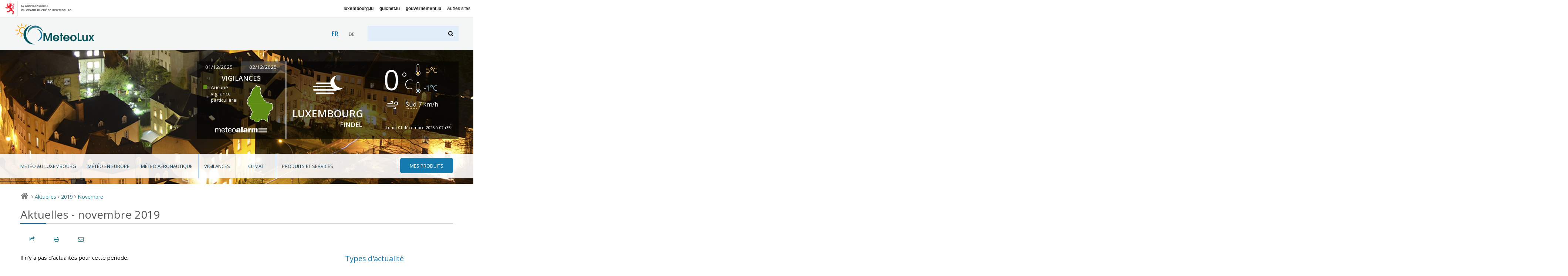

--- FILE ---
content_type: text/html; charset=utf-8
request_url: https://www.meteolux.lu/de/aktuelles/?debut_actualite=30&lang=fr&archive_annee=2019&archive_mois=11
body_size: 7529
content:


<!DOCTYPE html>
<!--[if lt IE 7]>	   <html class="no-js lt-ie9 lt-ie8 lt-ie7" lang="fr"> <![endif]-->
<!--[if IE 7]>         <html class="no-js lt-ie9 lt-ie8" lang="fr"> <![endif]-->
<!--[if IE 8]>         <html class="no-js lt-ie9" lang="fr"> <![endif]-->
<!--[if gt IE 8]><!--> <html class="no-js" lang="fr"> <!--<![endif]-->
	<head>
		<script>(function(e){e.className=e.className.replace("no-js","has-js")})(document.documentElement)</script>
<meta charset="utf-8">
<meta http-equiv="X-UA-Compatible" content="IE=edge">


<base href="https://www.meteolux.lu/" protocol="https">



	<title>Aktuelles - novembre 2019 - MeteoLux - Portail Météo Luxembourg</title>



<link rel="icon" type="image/x-icon" href="template/assets/img/favicon.ico" />



<meta name="viewport" content="width=device-width, user-scalable=no, initial-scale=1">


<!-- CSS -->

<!--[if gte IE 9]><!-->
<link rel="stylesheet" href="template/assets/css/palm.min.css?v=2.3" media="(min-width: 20em)" />
<link rel="stylesheet" href="template/assets/css/lap.min.css?v=2.3" media="(min-width: 45em)" />
<link rel="stylesheet" href="template/assets/css/desk.min.css?v=2.3" media="(min-width: 61.5em)" />
<link rel="stylesheet" href="template/assets/css/print.min.css?v=2.3" media="print" />
<!--<![endif]-->

<!--[if lt IE 9]>
<link rel="stylesheet" href="template/assets/css/ie.min.css">
<script src="template/assets/js/html5shiv.js"></script>
<![endif]-->

<!-- Modernizer
<script src="template/assets/js/vendor/modernizr.js"></script>
-->

<!-- analytics -->
<script src="https://assets.adobedtm.com/990f8e50757a/45847437fefc/launch-61e1fcc5277b.min.js" async></script>	</head>
	<body class="fr">

		<div id="govbar" class="govbar">
	<a href="https://gouvernement.lu" target="_blank" class="govbar-logo">
		<img srcset="//cdn.public.lu/pictures/logos/gov/gov-light.png 1x, //cdn.public.lu/pictures/logos/gov/gov-light-2x.png 2x" src="//cdn.public.lu/pictures/logos/gov/gov-light.png" alt="Gouvernement du Grand-Duché de Luxembourg">
	</a>
</div>
		<div id="top" class="page  banner06 dark">
<div class="skiplinks"><a class="assistivetext" href="#main" title="Aller au contenu">Aller au contenu</a></div>
	<header role="banner" class="page-header">
		<div class="header-bg-container">
			<div class="header-bg mouse-bg"></div>
		</div>
		<div class="page-identity">
			<div class="identity-content">
				<h1 class="page-logo">
					<a href="https://www.meteolux.lu?lang=fr" title="Retour à la page d’accueil">
						<img src="template/assets/img/meteolux.svg" width="217" height="59" alt="MeteoLux - Portail Météo Luxembourg" />
					</a>
				</h1>

				<div class="language-selector-wrapper">
        <div class="tx-srlanguagemenu-pi1">
            <ul class="langMenu">
            
            
            <li class="" lang="fr" xml:lang="fr" dir="ltr">
                 <span class="lang-fr active">fr</span>
                
            </li>
            
            <li class="" lang="de" xml:lang="de" dir="ltr">
                
                 <a href="de/aktuelles/" rel="alternate" class="lang-de">de</a>
            </li>
            
            
            </ul>
        </div>
    </div>
				<a class="search-anchor" href="#search" title=""><i class="icon-search"></i> <span>Chercher</span></a>
				<form action="./?page=recherche" method="get" class="page-search" id="search">
	<input name="page" value="recherche" type="hidden"
/>
	
	<label for="recherche">Rechercher</label>
	<input type="search" name="recherche" id="recherche"  accesskey="4">
	<button type="submit"><i class="icon-search"></i><span>Rechercher</span></button>
</form>				<a class="nav-anchor" href="#nav" title="Aller à la navigation"><i class="icon-menu"></i> <span>Naviguer</span></a>
			</div>
		</div>
		<div class="page-meteo hide-on-nav-active">
			<div class="alert-container clearfix ">
								<div class="alert-map">
					<div class="dateChoice">
												<a href="#" class="today">01/12/2025</a>
						<a href="#" class="tomorrow inactive">02/12/2025</a>
											</div>
					<h2>Vigilances</h2>
					<div class="today">
						<div class="mapContainer clearfix">
							<ul class="legend">
																	<li class="danger-green">Aucune vigilance particulière</li>
																							</ul>
							<div class="map">
								<a href="fr/vigilances/?mapToDisplay=today#main"><i class="icom-luxembourg north-green south-green"  title="Nord: Aucune vigilance particulière ; Sud: Aucune vigilance particulière"><span></span></i></a>
							</div>
						</div>
						<div class="logo">
							<a target="_blank" href="https://www.meteoalarm.org"><img alt="Météoalarm" src="template/assets/img/logo-meteoalarm.png"></a>
						</div>
											</div>
					<div class="tomorrow hidden">
						<div class="mapContainer clearfix">
							<ul class="legend">
																	<li class="danger-green">Aucune vigilance particulière</li>
																							</ul>
							<div class="map">
								<a href="fr/vigilances/?mapToDisplay=tomorrow#main"><i class="icom-luxembourg north-green south-green"  title="Nord: Aucune vigilance particulière ; Sud: Aucune vigilance particulière"><span></span></i></a>
							</div>
						</div>
						<div class="logo">
							<a target="_blank" href="https://www.meteoalarm.org"><img alt="Météoalarm" src="template/assets/img/logo-meteoalarm.png"></a>
						</div>
											</div>
				</div>
			</div>
			<div class="forecast-container  clearfix">
				<div class="weather-area">
					<i class="weather-icon icom-icon-13" title="Brume"></i>
					<p class="location">Luxembourg <span>Findel</span></p>
				</div>
				<div class="temperature-area">
					<div class="weather">
						<div class="row">
							<p class="temperature">0<span>°C</span></p>
							<div class="temp-min-max">
								<p class="max" title="maxima"><span class="hidedText">max :</span><i class="icom-max" aria-hidden="true"></i> 5<span>°C</span></p>
								<p class="min" title="minima"><span class="hidedText">min :</span><i class="icom-min" aria-hidden="true"></i> -1<span>°C</span></p>
							</div>
						</div>
					</div>
					<div class="wind">
						<div class="row">
							<p><i class="icom-wind" title="Vent"></i><abbr title="Sud">Sud</abbr> 7&nbsp;<span>km/h</span></p>
													</div>
					</div>
					<div class="update">
						<div class="row">
							<p>Lundi 01 décembre 2025 à 07h35 </p>
						</div>
					</div>
				</div>
			</div>
		</div>
		<div class="page-menu">
			<nav role="navigation" class="page-nav rub">
	<i class="ico icom-meteolux-logo"></i>
	<h3>Rubriques</h3>
	<ul class="nav nav-primary">
		
			<li class="meteo-au-luxembourg ">
				<a href="fr/meteo-au-luxembourg/">Météo au Luxembourg</a>
				
			
		
			<li class="meteo-en-europe ">
				<a href="fr/meteo-en-europe/">Météo en Europe</a>
				
			
		
			<li class="meteo-aeronautique ">
				<a href="fr/meteo-aeronautique/">Météo aéronautique</a>
				
			
				<ul>
					
						<li class=""><a href="fr/meteo-aeronautique/observations-luxembourg/">Observations Luxembourg</a></li>
						
					
						<li class=""><a href="fr/meteo-aeronautique/previsions-luxembourg/">Prévisions Luxembourg</a></li>
						
					
						<li class=""><a href="fr/meteo-aeronautique/vue-regionale/">Vue régionale</a></li>
						
					
				</ul>
			
		
			<li class="vigilances ">
				<a href="fr/vigilances/">Vigilances</a>
				
			
				<ul>
					
						<li class=""><a href="fr/vigilances/dangers-meteorologiques/">Dangers météorologiques et risques atmosphériques</a></li>
						
					
						<li class=""><a href="fr/vigilances/definitions-des-vigilances/">Définitions des vigilances</a></li>
						
					
				</ul>
			
		
			<li class="climat ">
				<a href="fr/climat/">Climat</a>
				
			
				<ul>
					
						<li class=""><a href="fr/climat/les-parametres-meteorologiques-mesures/">Les paramètres météorologiques mesurés</a></li>
						
					
						<li class=""><a href="fr/climat/normales-et-extremes/">Normales et extrêmes</a></li>
						
					
						<li class=""><a href="fr/climat/station-meteo/">Station météo</a></li>
						
					
				</ul>
			
		
			<li class="produits-et-services ">
				<a href="fr/produits-et-services/">Produits et services</a>
				
			
				<ul>
					
						<li class=""><a href="fr/produits-et-services/applications/">Applications</a></li>
						
					
						<li class=""><a href="fr/produits-et-services/bilans-climatologiques/">Bilans climatologiques</a></li>
						
					
						<li class=""><a href="fr/produits-et-services/carrieres/">Carrières</a></li>
						
					
						<li class=""><a href="fr/produits-et-services/previsions-meteorologiques/">Prévisions météorologiques</a></li>
						
					
						<li class=""><a href="fr/produits-et-services/produits-aeronautiques/">Produits aéronautiques</a></li>
						
					
						<li class=""><a href="fr/produits-et-services/publications/">Publications</a></li>
						
					
						<li class=""><a href="fr/produits-et-services/rapports-mensuels-du-temps/">Rapports mensuels du temps</a></li>
						
					
				</ul>
			
		

		<li class="mes-produits"><a href=fr/mes-produits/><i class="icon-menu"></i><span>Mes produits</span></a>
			<ul>
                

                
                <li> 
                    <div class="login">
                        <div class="login-inner">
	<form method="post" action="fr/mes-produits/" id="formulaire_login2">
		<div><input name="debut_actualite" value="30" type="hidden"
/><input name="lang" value="fr" type="hidden"
/><input name="archive_annee" value="2019" type="hidden"
/><input name="archive_mois" value="11" type="hidden"
/><input name='formulaire_action' type='hidden'
		value='loginpublic2' /><input name='formulaire_action_args' type='hidden'
		value='13oewPiWL9VpU9ykN4vfffaBZECdWCsT5QjroMGZb8KzHb356tuod4Z6YH3zhCQ2FAwAtky8fg8D1w==' /><input name='formulaire_action_sign' type='hidden'
		value='' /></div><fieldset>

			<legend>Identifiez-vous</legend>

			<div class="form-row">
				<label for="var_login2" class="label user">Utilisateur :</label>
				<input type="text" value="" id="var_login2" name="var_login" placeholder="Utilisateur">
			</div>
			<div class="form-row">
				<label for="password2" class="label password">Mot de passe</label>
				<input type="password" value="" id="password2" name="password" placeholder="Mot de passe">
			</div>

			
			
			<div class="form-row btn-row">
				<input type="submit" value="s'identifier" class="btn btn-primary btn-small">
				<a href="spip.php?page=spip_pass">mot de passe oublié ?</a>
			</div>
		</fieldset>

	</form>
</div>                    </div>
                </li>
			</ul>
		</li>
	</ul>

	<ul class="nav nav-secondary">
		
			<li class=""><a href="fr/actualites/">Actualités</a></li>
		
			<li class=""><a href="fr/acteurs/">Acteurs</a></li>
		
			<li class=""><a href="de/akteure/">Akteure</a></li>
		
			<li class="nav-activeitem"><a href="de/aktuelles/">Aktuelles</a></li>
		
			<li class=""><a href="fr/accessibilite/">Accessibilité</a></li>
		
			<li class=""><a href="de/barrierefreiheit/">Barrierefreiheit</a></li>
		
	</ul>
</nav>		</div>
	</header>

		
		
	
		

	<div aria-label="Chemin de navigation" class="breadcrumb">
		<a href="./" title="Retour à la page d’accueil"><i class="icon-home"></i> <span>Accueil</span></a>
		
		
							
						
								<i>&gt;</i> <a href="de/aktuelles/">Aktuelles</a>
							<i>&gt;</i> <a href="de/aktuelles/?archive_annee=2019">2019</a>
														<i>&gt;</i> <a href="de/aktuelles/?archive_annee=2019&amp;archive_mois=11">Novembre</a>
									
		
		
		
		
		
			

		
	</div>
</div>
		<div class="page-main" role="main" id="main">

			<section role="region">
												<header class="page-title">
		
	<!-- TODO: what is kicker ? voir avec mag -->
		
		<h1><small>Aktuelles - novembre 2019</small></h1>
		
                	
	
</header>
				<div class="page-localnav"></div>

				
										
				

				<div class="grid">
				<div id="content" class="archives-content"> 					<section role="region" class="archives">


															
                                Il n'y a pas d'actualités pour cette période.
								

							


											</section>
				</div><!-- End content -->

				<nav role="navigation" class="archives-nav">



  <!-- Mots clés -->
  

  
   
      
  
   
      <h2>Types d'actualité</h2>
    <div class="filter--orthogonal">
      <div class="filter-content">
        <ul class="list--nude">

  
      

      		
          
            <li>
            
             
              <a href="salle-de-presse?archive_annee=2019&archive_mois=11" class="blocklink">
            
            
               <span class="more">Salle de presse</span> <span class="meta">(1)</span> 
              
              </a> </li>
          

      
  

        </ul>
      </div>
    </div>  

  <!-- Années et mois -->
  <h2>Archives</h2>
  <div class="filters">

    
        
  	

    
    
        
        
            
        
            
        
            
        
            
        
            
        
            
        
            
        
            
        
            
        
            
        
            
        
            
        
            
        
            
        
            
        
            
        
            
        
            
        
            
        
            
        
            
        
            
        
            
        
            
        
            
        
            
        
            
        
        
        
        
        	 
                 
            
        
        	
        
        	 
                 
            
        
        	
        
        	 
                 
            
        
        	
        
        	
        
        	 
                 
            
        
        	 
                 
            
        
        	
        
        	
        
        	 
                 
            
        
        	 
                 
            
        
        	
        
        	
        
        	 
                 
            
        
        	
        
        	 
                 
            
        
        	
        
        	
        
        	 
                 
            
        
        	 
                 
            
        
        	
        
        	 
                 
            
        
        	
        
        	 
                 
            
        
        	
        

    
        <details class="filter filter--year" >
      <summary><a href="/de/aktuelles/?debut_actualite=30&amp;lang=fr&amp;archive_annee=2025" >2025</a></summary>
      <div class="filter-content">
        <ul class="list--nude">
            <li><a href="/de/aktuelles/?debut_actualite=30&amp;lang=fr&amp;archive_annee=2025&amp;archive_mois=01" title="janvier 2025" >janvier</a></li><li><a href="/de/aktuelles/?debut_actualite=30&amp;lang=fr&amp;archive_annee=2025&amp;archive_mois=02" title="février 2025" >février</a></li><li><a href="/de/aktuelles/?debut_actualite=30&amp;lang=fr&amp;archive_annee=2025&amp;archive_mois=03" title="mars 2025" >mars</a></li><li><a href="/de/aktuelles/?debut_actualite=30&amp;lang=fr&amp;archive_annee=2025&amp;archive_mois=04" title="avril 2025" >avril</a></li><li><a href="/de/aktuelles/?debut_actualite=30&amp;lang=fr&amp;archive_annee=2025&amp;archive_mois=06" title="juin 2025" >juin</a></li><li><a href="/de/aktuelles/?debut_actualite=30&amp;lang=fr&amp;archive_annee=2025&amp;archive_mois=07" title="juillet 2025" >juillet</a></li><li><a href="/de/aktuelles/?debut_actualite=30&amp;lang=fr&amp;archive_annee=2025&amp;archive_mois=09" title="septembre 2025" >septembre</a></li><li><a href="/de/aktuelles/?debut_actualite=30&amp;lang=fr&amp;archive_annee=2025&amp;archive_mois=10" title="octobre 2025" >octobre</a></li><li><a href="/de/aktuelles/?debut_actualite=30&amp;lang=fr&amp;archive_annee=2025&amp;archive_mois=11" title="novembre 2025" >novembre</a></li>        </ul>
      </div>
    </details>
        

    
    
        
        
            
        
            
        
            
        
            
        
            
        
            
        
            
        
            
        
            
        
            
        
            
        
            
        
            
        
            
        
            
        
            
        
            
        
            
        
            
        
            
        
            
        
            
        
            
        
            
        
            
        
            
        
            
        
            
        
        
        
        
        	 
                 
            
        
        	
        
        	
        
        	 
                 
            
        
        	
        
        	 
                 
            
        
        	
        
        	
        
        	
        
        	 
                 
            
        
        	 
                 
            
        
        	
        
        	
        
        	 
                 
            
        
        	
        
        	 
                 
            
        
        	 
                 
            
        
        	
        
        	
        
        	
        
        	
        
        	 
                 
            
        
        	 
                 
            
        
        	
        
        	
        
        	
        
        	
        
        	 
                 
            
        

    
        <details class="filter filter--year" >
      <summary><a href="/de/aktuelles/?debut_actualite=30&amp;lang=fr&amp;archive_annee=2024" >2024</a></summary>
      <div class="filter-content">
        <ul class="list--nude">
            <li><a href="/de/aktuelles/?debut_actualite=30&amp;lang=fr&amp;archive_annee=2024&amp;archive_mois=01" title="janvier 2024" >janvier</a></li><li><a href="/de/aktuelles/?debut_actualite=30&amp;lang=fr&amp;archive_annee=2024&amp;archive_mois=03" title="mars 2024" >mars</a></li><li><a href="/de/aktuelles/?debut_actualite=30&amp;lang=fr&amp;archive_annee=2024&amp;archive_mois=04" title="avril 2024" >avril</a></li><li><a href="/de/aktuelles/?debut_actualite=30&amp;lang=fr&amp;archive_annee=2024&amp;archive_mois=06" title="juin 2024" >juin</a></li><li><a href="/de/aktuelles/?debut_actualite=30&amp;lang=fr&amp;archive_annee=2024&amp;archive_mois=07" title="juillet 2024" >juillet</a></li><li><a href="/de/aktuelles/?debut_actualite=30&amp;lang=fr&amp;archive_annee=2024&amp;archive_mois=08" title="août 2024" >août</a></li><li><a href="/de/aktuelles/?debut_actualite=30&amp;lang=fr&amp;archive_annee=2024&amp;archive_mois=10" title="octobre 2024" >octobre</a></li><li><a href="/de/aktuelles/?debut_actualite=30&amp;lang=fr&amp;archive_annee=2024&amp;archive_mois=11" title="novembre 2024" >novembre</a></li><li><a href="/de/aktuelles/?debut_actualite=30&amp;lang=fr&amp;archive_annee=2024&amp;archive_mois=12" title="décembre 2024" >décembre</a></li>        </ul>
      </div>
    </details>
        

    
    
        
        
            
        
            
        
            
        
            
        
            
        
            
        
            
        
            
        
            
        
            
        
            
        
            
        
            
        
            
        
            
        
            
        
            
        
            
        
            
        
            
        
            
        
            
        
            
        
            
        
        
        
        
        	 
                 
            
        
        	
        
        	 
                 
            
        
        	
        
        	 
                 
            
        
        	
        
        	 
                 
            
        
        	
        
        	 
                 
            
        
        	
        
        	
        
        	 
                 
            
        
        	 
                 
            
        
        	
        
        	 
                 
            
        
        	
        
        	 
                 
            
        
        	
        
        	 
                 
            
        
        	
        
        	 
                 
            
        
        	
        
        	 
                 
            
        
        	
        

    
        <details class="filter filter--year" >
      <summary><a href="/de/aktuelles/?debut_actualite=30&amp;lang=fr&amp;archive_annee=2023" >2023</a></summary>
      <div class="filter-content">
        <ul class="list--nude">
            <li><a href="/de/aktuelles/?debut_actualite=30&amp;lang=fr&amp;archive_annee=2023&amp;archive_mois=01" title="janvier 2023" >janvier</a></li><li><a href="/de/aktuelles/?debut_actualite=30&amp;lang=fr&amp;archive_annee=2023&amp;archive_mois=03" title="mars 2023" >mars</a></li><li><a href="/de/aktuelles/?debut_actualite=30&amp;lang=fr&amp;archive_annee=2023&amp;archive_mois=05" title="mai 2023" >mai</a></li><li><a href="/de/aktuelles/?debut_actualite=30&amp;lang=fr&amp;archive_annee=2023&amp;archive_mois=07" title="juillet 2023" >juillet</a></li><li><a href="/de/aktuelles/?debut_actualite=30&amp;lang=fr&amp;archive_annee=2023&amp;archive_mois=09" title="septembre 2023" >septembre</a></li><li><a href="/de/aktuelles/?debut_actualite=30&amp;lang=fr&amp;archive_annee=2023&amp;archive_mois=10" title="octobre 2023" >octobre</a></li><li><a href="/de/aktuelles/?debut_actualite=30&amp;lang=fr&amp;archive_annee=2023&amp;archive_mois=11" title="novembre 2023" >novembre</a></li><li><a href="/de/aktuelles/?debut_actualite=30&amp;lang=fr&amp;archive_annee=2023&amp;archive_mois=12" title="décembre 2023" >décembre</a></li>        </ul>
      </div>
    </details>
        

    
    
        
        
            
        
            
        
            
        
            
        
            
        
            
        
            
        
            
        
            
        
            
        
            
        
            
        
            
        
            
        
            
        
            
        
            
        
            
        
            
        
            
        
            
        
            
        
            
        
            
        
            
        
            
        
            
        
            
        
            
        
            
        
        
        
        
        	
        
        	 
                 
            
        
        	 
                 
            
        
        	
        
        	
        
        	
        
        	
        
        	 
                 
            
        
        	 
                 
            
        
        	
        
        	
        
        	 
                 
            
        
        	
        
        	 
                 
            
        
        	
        
        	 
                 
            
        
        	
        
        	
        
        	
        
        	 
                 
            
        
        	 
                 
            
        
        	
        
        	
        
        	 
                 
            
        
        	
        
        	 
                 
            
        
        	
        
        	 
                 
            
        
        	
        
        	 
                 
            
        

    
        <details class="filter filter--year" >
      <summary><a href="/de/aktuelles/?debut_actualite=30&amp;lang=fr&amp;archive_annee=2022" >2022</a></summary>
      <div class="filter-content">
        <ul class="list--nude">
            <li><a href="/de/aktuelles/?debut_actualite=30&amp;lang=fr&amp;archive_annee=2022&amp;archive_mois=01" title="janvier 2022" >janvier</a></li><li><a href="/de/aktuelles/?debut_actualite=30&amp;lang=fr&amp;archive_annee=2022&amp;archive_mois=03" title="mars 2022" >mars</a></li><li><a href="/de/aktuelles/?debut_actualite=30&amp;lang=fr&amp;archive_annee=2022&amp;archive_mois=04" title="avril 2022" >avril</a></li><li><a href="/de/aktuelles/?debut_actualite=30&amp;lang=fr&amp;archive_annee=2022&amp;archive_mois=07" title="juillet 2022" >juillet</a></li><li><a href="/de/aktuelles/?debut_actualite=30&amp;lang=fr&amp;archive_annee=2022&amp;archive_mois=08" title="août 2022" >août</a></li><li><a href="/de/aktuelles/?debut_actualite=30&amp;lang=fr&amp;archive_annee=2022&amp;archive_mois=09" title="septembre 2022" >septembre</a></li><li><a href="/de/aktuelles/?debut_actualite=30&amp;lang=fr&amp;archive_annee=2022&amp;archive_mois=11" title="novembre 2022" >novembre</a></li><li><a href="/de/aktuelles/?debut_actualite=30&amp;lang=fr&amp;archive_annee=2022&amp;archive_mois=12" title="décembre 2022" >décembre</a></li>        </ul>
      </div>
    </details>
        

    
    
        
        
            
        
            
        
            
        
            
        
            
        
            
        
            
        
            
        
            
        
            
        
            
        
            
        
            
        
            
        
            
        
            
        
            
        
            
        
            
        
            
        
            
        
            
        
            
        
            
        
            
        
            
        
            
        
            
        
            
        
            
        
        
        
        
        	 
                 
            
        
        	
        
        	
        
        	
        
        	 
                 
            
        
        	
        
        	 
                 
            
        
        	
        
        	
        
        	 
                 
            
        
        	 
                 
            
        
        	
        
        	
        
        	 
                 
            
        
        	
        
        	 
                 
            
        
        	
        
        	 
                 
            
        
        	 
                 
            
        
        	
        
        	 
                 
            
        
        	
        
        	 
                 
            
        
        	
        
        	 
                 
            
        
        	
        
        	 
                 
            
        
        	
        
        	
        
        	
        

    
        <details class="filter filter--year" >
      <summary><a href="/de/aktuelles/?debut_actualite=30&amp;lang=fr&amp;archive_annee=2021" >2021</a></summary>
      <div class="filter-content">
        <ul class="list--nude">
            <li><a href="/de/aktuelles/?debut_actualite=30&amp;lang=fr&amp;archive_annee=2021&amp;archive_mois=01" title="janvier 2021" >janvier</a></li><li><a href="/de/aktuelles/?debut_actualite=30&amp;lang=fr&amp;archive_annee=2021&amp;archive_mois=02" title="février 2021" >février</a></li><li><a href="/de/aktuelles/?debut_actualite=30&amp;lang=fr&amp;archive_annee=2021&amp;archive_mois=03" title="mars 2021" >mars</a></li><li><a href="/de/aktuelles/?debut_actualite=30&amp;lang=fr&amp;archive_annee=2021&amp;archive_mois=05" title="mai 2021" >mai</a></li><li><a href="/de/aktuelles/?debut_actualite=30&amp;lang=fr&amp;archive_annee=2021&amp;archive_mois=06" title="juin 2021" >juin</a></li><li><a href="/de/aktuelles/?debut_actualite=30&amp;lang=fr&amp;archive_annee=2021&amp;archive_mois=07" title="juillet 2021" >juillet</a></li><li><a href="/de/aktuelles/?debut_actualite=30&amp;lang=fr&amp;archive_annee=2021&amp;archive_mois=10" title="octobre 2021" >octobre</a></li>        </ul>
      </div>
    </details>
        

    
    
        
        
            
        
            
        
            
        
            
        
            
        
            
        
            
        
            
        
            
        
            
        
            
        
            
        
            
        
            
        
            
        
            
        
            
        
            
        
            
        
            
        
            
        
            
        
            
        
            
        
            
        
            
        
            
        
            
        
            
        
            
        
            
        
            
        
            
        
            
        
            
        
            
        
            
        
            
        
            
        
            
        
            
        
            
        
            
        
            
        
            
        
        
        
        
        	 
                 
            
        
        	
        
        	
        
        	 
                 
            
        
        	 
                 
            
        
        	
        
        	 
                 
            
        
        	
        
        	
        
        	 
                 
            
        
        	
        
        	
        
        	 
                 
            
        
        	 
                 
            
        
        	
        
        	 
                 
            
        
        	
        
        	
        
        	
        
        	 
                 
            
        
        	
        
        	 
                 
            
        
        	
        
        	 
                 
            
        
        	
        
        	
        
        	 
                 
            
        
        	 
                 
            
        
        	
        
        	 
                 
            
        
        	
        
        	 
                 
            
        
        	
        
        	 
                 
            
        
        	
        
        	 
                 
            
        
        	
        
        	 
                 
            
        
        	
        
        	
        
        	 
                 
            
        
        	 
                 
            
        
        	
        
        	 
                 
            
        
        	
        

    
        <details class="filter filter--year" >
      <summary><a href="/de/aktuelles/?debut_actualite=30&amp;lang=fr&amp;archive_annee=2020" >2020</a></summary>
      <div class="filter-content">
        <ul class="list--nude">
            <li><a href="/de/aktuelles/?debut_actualite=30&amp;lang=fr&amp;archive_annee=2020&amp;archive_mois=01" title="janvier 2020" >janvier</a></li><li><a href="/de/aktuelles/?debut_actualite=30&amp;lang=fr&amp;archive_annee=2020&amp;archive_mois=02" title="février 2020" >février</a></li><li><a href="/de/aktuelles/?debut_actualite=30&amp;lang=fr&amp;archive_annee=2020&amp;archive_mois=03" title="mars 2020" >mars</a></li><li><a href="/de/aktuelles/?debut_actualite=30&amp;lang=fr&amp;archive_annee=2020&amp;archive_mois=04" title="avril 2020" >avril</a></li><li><a href="/de/aktuelles/?debut_actualite=30&amp;lang=fr&amp;archive_annee=2020&amp;archive_mois=06" title="juin 2020" >juin</a></li><li><a href="/de/aktuelles/?debut_actualite=30&amp;lang=fr&amp;archive_annee=2020&amp;archive_mois=07" title="juillet 2020" >juillet</a></li><li><a href="/de/aktuelles/?debut_actualite=30&amp;lang=fr&amp;archive_annee=2020&amp;archive_mois=09" title="septembre 2020" >septembre</a></li><li><a href="/de/aktuelles/?debut_actualite=30&amp;lang=fr&amp;archive_annee=2020&amp;archive_mois=11" title="novembre 2020" >novembre</a></li><li><a href="/de/aktuelles/?debut_actualite=30&amp;lang=fr&amp;archive_annee=2020&amp;archive_mois=12" title="décembre 2020" >décembre</a></li>        </ul>
      </div>
    </details>
        

    
    
        
        
            
        
            
        
            
        
            
        
            
        
            
        
            
        
            
        
            
        
            
        
            
        
            
        
            
        
            
        
            
        
            
        
            
        
            
        
            
        
            
        
            
        
            
        
            
        
            
        
            
        
            
        
            
        
            
        
            
        
            
        
            
        
            
        
            
        
            
        
            
        
            
        
            
        
            
        
            
        
            
        
            
        
            
        
            
        
            
        
            
        
            
        
            
        
            
        
            
        
            
        
            
        
            
        
            
        
            
        
            
        
            
        
            
        
            
        
        
        
        
        	 
                 
            
        
        	
        
        	 
                 
            
        
        	
        
        	
        
        	
        
        	 
                 
            
        
        	
        
        	 
                 
            
        
        	
        
        	 
                 
            
        
        	
        
        	 
                 
            
        
        	
        
        	 
                 
            
        
        	
        
        	 
                 
            
        
        	
        
        	 
                 
            
        
        	
        
        	 
                 
            
        
        	
        
        	 
                 
            
        
        	
        
        	 
                 
            
        
        	
        
        	 
                 
            
        
        	
        
        	 
                 
            
        
        	
        
        	 
                 
            
        
        	
        
        	
        
        	 
                 
            
        
        	 
                 
            
        
        	
        
        	 
                 
            
        
        	
        
        	 
                 
            
        
        	
        
        	 
                 
            
        
        	
        
        	
        
        	
        
        	
        
        	
        
        	
        
        	
        
        	 
                 
            
        
        	
        
        	 
                 
            
        
        	
        
        	 
                 
            
        
        	
        
        	
        
        	 
                 
            
        
        	
        
        	 
                 
            
        

    
        <details class="filter filter--year" open>
      <summary><a href="/de/aktuelles/?debut_actualite=30&amp;lang=fr&amp;archive_annee=2019" >2019</a></summary>
      <div class="filter-content">
        <ul class="list--nude">
            <li><a href="/de/aktuelles/?debut_actualite=30&amp;lang=fr&amp;archive_annee=2019&amp;archive_mois=01" title="janvier 2019" >janvier</a></li><li><a href="/de/aktuelles/?debut_actualite=30&amp;lang=fr&amp;archive_annee=2019&amp;archive_mois=02" title="février 2019" >février</a></li><li><a href="/de/aktuelles/?debut_actualite=30&amp;lang=fr&amp;archive_annee=2019&amp;archive_mois=03" title="mars 2019" >mars</a></li><li><a href="/de/aktuelles/?debut_actualite=30&amp;lang=fr&amp;archive_annee=2019&amp;archive_mois=04" title="avril 2019" >avril</a></li><li><a href="/de/aktuelles/?debut_actualite=30&amp;lang=fr&amp;archive_annee=2019&amp;archive_mois=05" title="mai 2019" >mai</a></li><li><a href="/de/aktuelles/?debut_actualite=30&amp;lang=fr&amp;archive_annee=2019&amp;archive_mois=06" title="juin 2019" >juin</a></li><li><a href="/de/aktuelles/?debut_actualite=30&amp;lang=fr&amp;archive_annee=2019&amp;archive_mois=07" title="juillet 2019" >juillet</a></li><li><a href="/de/aktuelles/?debut_actualite=30&amp;lang=fr&amp;archive_annee=2019&amp;archive_mois=08" title="août 2019" >août</a></li><li><a href="/de/aktuelles/?debut_actualite=30&amp;lang=fr&amp;archive_annee=2019&amp;archive_mois=09" title="septembre 2019" >septembre</a></li><li><a href="/de/aktuelles/?debut_actualite=30&amp;lang=fr&amp;archive_annee=2019&amp;archive_mois=11" title="novembre 2019" class="filter-activeitem">novembre</a></li><li><a href="/de/aktuelles/?debut_actualite=30&amp;lang=fr&amp;archive_annee=2019&amp;archive_mois=12" title="décembre 2019" >décembre</a></li>        </ul>
      </div>
    </details>
        

    
    
        
        
            
        
            
        
            
        
            
        
            
        
            
        
            
        
            
        
            
        
            
        
            
        
            
        
            
        
            
        
            
        
            
        
            
        
            
        
            
        
            
        
            
        
            
        
            
        
            
        
            
        
            
        
            
        
            
        
            
        
            
        
            
        
            
        
            
        
            
        
            
        
            
        
            
        
            
        
            
        
            
        
            
        
            
        
            
        
            
        
            
        
            
        
            
        
            
        
            
        
            
        
            
        
            
        
            
        
            
        
            
        
            
        
            
        
            
        
            
        
            
        
            
        
            
        
            
        
            
        
            
        
            
        
            
        
            
        
            
        
            
        
            
        
            
        
            
        
            
        
            
        
            
        
            
        
            
        
            
        
            
        
            
        
            
        
            
        
            
        
            
        
            
        
            
        
            
        
            
        
            
        
            
        
            
        
            
        
            
        
            
        
            
        
            
        
            
        
            
        
            
        
            
        
            
        
            
        
            
        
            
        
            
        
            
        
            
        
            
        
            
        
            
        
            
        
            
        
            
        
        
        
        
        	 
                 
            
        
        	
        
        	
        
        	
        
        	
        
        	 
                 
            
        
        	
        
        	 
                 
            
        
        	 
                 
            
        
        	
        
        	
        
        	 
                 
            
        
        	
        
        	 
                 
            
        
        	
        
        	 
                 
            
        
        	 
                 
            
        
        	 
                 
            
        
        	
        
        	
        
        	
        
        	 
                 
            
        
        	
        
        	 
                 
            
        
        	
        
        	 
                 
            
        
        	
        
        	 
                 
            
        
        	
        
        	
        
        	
        
        	
        
        	
        
        	
        
        	
        
        	
        
        	
        
        	
        
        	
        
        	
        
        	
        
        	
        
        	
        
        	
        
        	
        
        	
        
        	
        
        	
        
        	
        
        	
        
        	
        
        	
        
        	
        
        	
        
        	
        
        	
        
        	
        
        	
        
        	
        
        	
        
        	
        
        	
        
        	
        
        	
        
        	
        
        	
        
        	
        
        	
        
        	
        
        	
        
        	
        
        	
        
        	
        
        	
        
        	
        
        	
        
        	
        
        	
        
        	
        
        	
        
        	
        
        	
        
        	
        
        	
        
        	
        
        	
        
        	
        
        	
        
        	
        
        	
        
        	
        
        	
        
        	
        
        	
        
        	
        
        	
        
        	 
                 
            
        
        	 
                 
            
        
        	 
                 
            
        
        	 
                 
            
        
        	 
                 
            
        
        	 
                 
            
        
        	
        
        	 
                 
            
        
        	 
                 
            
        
        	 
                 
            
        
        	
        
        	
        
        	
        
        	
        
        	
        
        	
        
        	
        
        	
        

    
        <details class="filter filter--year" >
      <summary><a href="/de/aktuelles/?debut_actualite=30&amp;lang=fr&amp;archive_annee=2018" >2018</a></summary>
      <div class="filter-content">
        <ul class="list--nude">
            <li><a href="/de/aktuelles/?debut_actualite=30&amp;lang=fr&amp;archive_annee=2018&amp;archive_mois=01" title="janvier 2018" >janvier</a></li><li><a href="/de/aktuelles/?debut_actualite=30&amp;lang=fr&amp;archive_annee=2018&amp;archive_mois=02" title="février 2018" >février</a></li><li><a href="/de/aktuelles/?debut_actualite=30&amp;lang=fr&amp;archive_annee=2018&amp;archive_mois=03" title="mars 2018" >mars</a></li><li><a href="/de/aktuelles/?debut_actualite=30&amp;lang=fr&amp;archive_annee=2018&amp;archive_mois=04" title="avril 2018" >avril</a></li><li><a href="/de/aktuelles/?debut_actualite=30&amp;lang=fr&amp;archive_annee=2018&amp;archive_mois=05" title="mai 2018" >mai</a></li><li><a href="/de/aktuelles/?debut_actualite=30&amp;lang=fr&amp;archive_annee=2018&amp;archive_mois=06" title="juin 2018" >juin</a></li><li><a href="/de/aktuelles/?debut_actualite=30&amp;lang=fr&amp;archive_annee=2018&amp;archive_mois=07" title="juillet 2018" >juillet</a></li><li><a href="/de/aktuelles/?debut_actualite=30&amp;lang=fr&amp;archive_annee=2018&amp;archive_mois=08" title="août 2018" >août</a></li><li><a href="/de/aktuelles/?debut_actualite=30&amp;lang=fr&amp;archive_annee=2018&amp;archive_mois=09" title="septembre 2018" >septembre</a></li><li><a href="/de/aktuelles/?debut_actualite=30&amp;lang=fr&amp;archive_annee=2018&amp;archive_mois=10" title="octobre 2018" >octobre</a></li><li><a href="/de/aktuelles/?debut_actualite=30&amp;lang=fr&amp;archive_annee=2018&amp;archive_mois=11" title="novembre 2018" >novembre</a></li>        </ul>
      </div>
    </details>
        

    
    
        
        
            
        
            
        
            
        
            
        
            
        
            
        
            
        
            
        
            
        
            
        
            
        
            
        
            
        
            
        
            
        
            
        
            
        
            
        
            
        
            
        
            
        
            
        
            
        
            
        
            
        
            
        
            
        
            
        
            
        
            
        
            
        
            
        
            
        
            
        
            
        
            
        
            
        
            
        
            
        
            
        
            
        
            
        
        
        
        
        	
        
        	
        
        	 
                 
            
        
        	 
                 
            
        
        	
        
        	 
                 
            
        
        	
        
        	 
                 
            
        
        	
        
        	
        
        	 
                 
            
        
        	
        
        	 
                 
            
        
        	 
                 
            
        
        	
        
        	
        
        	 
                 
            
        
        	 
                 
            
        
        	
        
        	
        
        	 
                 
            
        
        	 
                 
            
        
        	
        
        	
        
        	 
                 
            
        
        	
        
        	 
                 
            
        
        	 
                 
            
        
        	
        
        	
        
        	 
                 
            
        
        	
        
        	 
                 
            
        
        	
        
        	 
                 
            
        
        	
        
        	
        
        	 
                 
            
        
        	
        
        	
        
        	
        
        	 
                 
            
        

    
        <details class="filter filter--year" >
      <summary><a href="/de/aktuelles/?debut_actualite=30&amp;lang=fr&amp;archive_annee=2017" >2017</a></summary>
      <div class="filter-content">
        <ul class="list--nude">
            <li><a href="/de/aktuelles/?debut_actualite=30&amp;lang=fr&amp;archive_annee=2017&amp;archive_mois=01" title="janvier 2017" >janvier</a></li><li><a href="/de/aktuelles/?debut_actualite=30&amp;lang=fr&amp;archive_annee=2017&amp;archive_mois=03" title="mars 2017" >mars</a></li><li><a href="/de/aktuelles/?debut_actualite=30&amp;lang=fr&amp;archive_annee=2017&amp;archive_mois=04" title="avril 2017" >avril</a></li><li><a href="/de/aktuelles/?debut_actualite=30&amp;lang=fr&amp;archive_annee=2017&amp;archive_mois=05" title="mai 2017" >mai</a></li><li><a href="/de/aktuelles/?debut_actualite=30&amp;lang=fr&amp;archive_annee=2017&amp;archive_mois=06" title="juin 2017" >juin</a></li><li><a href="/de/aktuelles/?debut_actualite=30&amp;lang=fr&amp;archive_annee=2017&amp;archive_mois=07" title="juillet 2017" >juillet</a></li><li><a href="/de/aktuelles/?debut_actualite=30&amp;lang=fr&amp;archive_annee=2017&amp;archive_mois=08" title="août 2017" >août</a></li><li><a href="/de/aktuelles/?debut_actualite=30&amp;lang=fr&amp;archive_annee=2017&amp;archive_mois=11" title="novembre 2017" >novembre</a></li><li><a href="/de/aktuelles/?debut_actualite=30&amp;lang=fr&amp;archive_annee=2017&amp;archive_mois=12" title="décembre 2017" >décembre</a></li>        </ul>
      </div>
    </details>
        

    
    
        
        
            
        
            
        
            
        
            
        
            
        
            
        
            
        
            
        
            
        
            
        
            
        
            
        
            
        
            
        
            
        
            
        
            
        
            
        
            
        
            
        
            
        
            
        
            
        
            
        
            
        
            
        
            
        
            
        
            
        
            
        
            
        
            
        
            
        
            
        
            
        
            
        
            
        
            
        
            
        
            
        
            
        
            
        
            
        
            
        
            
        
            
        
        
        
        
        	
        
        	 
                 
            
        
        	
        
        	 
                 
            
        
        	
        
        	 
                 
            
        
        	
        
        	 
                 
            
        
        	
        
        	
        
        	 
                 
            
        
        	
        
        	 
                 
            
        
        	
        
        	
        
        	 
                 
            
        
        	
        
        	
        
        	
        
        	 
                 
            
        
        	
        
        	 
                 
            
        
        	
        
        	 
                 
            
        
        	
        
        	
        
        	
        
        	
        
        	
        
        	 
                 
            
        
        	
        
        	 
                 
            
        
        	
        
        	 
                 
            
        
        	
        
        	 
                 
            
        
        	
        
        	 
                 
            
        
        	
        
        	
        
        	
        
        	
        
        	
        
        	 
                 
            
        
        	
        
        	 
                 
            
        

    
        <details class="filter filter--year" >
      <summary><a href="/de/aktuelles/?debut_actualite=30&amp;lang=fr&amp;archive_annee=2016" >2016</a></summary>
      <div class="filter-content">
        <ul class="list--nude">
            <li><a href="/de/aktuelles/?debut_actualite=30&amp;lang=fr&amp;archive_annee=2016&amp;archive_mois=01" title="janvier 2016" >janvier</a></li><li><a href="/de/aktuelles/?debut_actualite=30&amp;lang=fr&amp;archive_annee=2016&amp;archive_mois=02" title="février 2016" >février</a></li><li><a href="/de/aktuelles/?debut_actualite=30&amp;lang=fr&amp;archive_annee=2016&amp;archive_mois=03" title="mars 2016" >mars</a></li><li><a href="/de/aktuelles/?debut_actualite=30&amp;lang=fr&amp;archive_annee=2016&amp;archive_mois=04" title="avril 2016" >avril</a></li><li><a href="/de/aktuelles/?debut_actualite=30&amp;lang=fr&amp;archive_annee=2016&amp;archive_mois=06" title="juin 2016" >juin</a></li><li><a href="/de/aktuelles/?debut_actualite=30&amp;lang=fr&amp;archive_annee=2016&amp;archive_mois=07" title="juillet 2016" >juillet</a></li><li><a href="/de/aktuelles/?debut_actualite=30&amp;lang=fr&amp;archive_annee=2016&amp;archive_mois=08" title="août 2016" >août</a></li><li><a href="/de/aktuelles/?debut_actualite=30&amp;lang=fr&amp;archive_annee=2016&amp;archive_mois=09" title="septembre 2016" >septembre</a></li><li><a href="/de/aktuelles/?debut_actualite=30&amp;lang=fr&amp;archive_annee=2016&amp;archive_mois=10" title="octobre 2016" >octobre</a></li><li><a href="/de/aktuelles/?debut_actualite=30&amp;lang=fr&amp;archive_annee=2016&amp;archive_mois=12" title="décembre 2016" >décembre</a></li>        </ul>
      </div>
    </details>
        

    
    
        
        
            
        
            
        
            
        
            
        
            
        
            
        
            
        
            
        
            
        
            
        
            
        
            
        
            
        
            
        
            
        
            
        
            
        
            
        
            
        
            
        
            
        
            
        
            
        
            
        
            
        
            
        
            
        
            
        
            
        
            
        
            
        
            
        
            
        
            
        
            
        
            
        
            
        
            
        
            
        
            
        
            
        
            
        
            
        
            
        
            
        
            
        
            
        
            
        
            
        
            
        
            
        
            
        
            
        
            
        
            
        
            
        
            
        
            
        
            
        
            
        
            
        
            
        
            
        
            
        
            
        
            
        
            
        
            
        
            
        
            
        
            
        
            
        
            
        
            
        
            
        
            
        
            
        
            
        
            
        
            
        
            
        
            
        
            
        
            
        
        
        
        
        	
        
        	 
                 
            
        
        	
        
        	 
                 
            
        
        	
        
        	
        
        	
        
        	
        
        	
        
        	 
                 
            
        
        	
        
        	
        
        	
        
        	
        
        	
        
        	
        
        	 
                 
            
        
        	
        
        	
        
        	
        
        	
        
        	
        
        	 
                 
            
        
        	
        
        	
        
        	
        
        	 
                 
            
        
        	
        
        	
        
        	
        
        	
        
        	
        
        	
        
        	
        
        	
        
        	
        
        	
        
        	
        
        	
        
        	
        
        	
        
        	
        
        	
        
        	
        
        	
        
        	
        
        	
        
        	
        
        	
        
        	
        
        	
        
        	
        
        	
        
        	 
                 
            
        
        	
        
        	 
                 
            
        
        	
        
        	
        
        	 
                 
            
        
        	
        
        	
        
        	
        
        	
        
        	
        
        	
        
        	
        
        	
        
        	
        
        	
        
        	
        
        	 
                 
            
        
        	
        
        	 
                 
            
        
        	
        
        	
        
        	 
                 
            
        
        	
        
        	 
                 
            
        
        	 
                 
            
        
        	
        
        	
        
        	 
                 
            
        
        	
        
        	 
                 
            
        

    
        <details class="filter filter--year" >
      <summary><a href="/de/aktuelles/?debut_actualite=30&amp;lang=fr&amp;archive_annee=2015" >2015</a></summary>
      <div class="filter-content">
        <ul class="list--nude">
            <li><a href="/de/aktuelles/?debut_actualite=30&amp;lang=fr&amp;archive_annee=2015&amp;archive_mois=01" title="janvier 2015" >janvier</a></li><li><a href="/de/aktuelles/?debut_actualite=30&amp;lang=fr&amp;archive_annee=2015&amp;archive_mois=04" title="avril 2015" >avril</a></li><li><a href="/de/aktuelles/?debut_actualite=30&amp;lang=fr&amp;archive_annee=2015&amp;archive_mois=06" title="juin 2015" >juin</a></li><li><a href="/de/aktuelles/?debut_actualite=30&amp;lang=fr&amp;archive_annee=2015&amp;archive_mois=07" title="juillet 2015" >juillet</a></li><li><a href="/de/aktuelles/?debut_actualite=30&amp;lang=fr&amp;archive_annee=2015&amp;archive_mois=08" title="août 2015" >août</a></li><li><a href="/de/aktuelles/?debut_actualite=30&amp;lang=fr&amp;archive_annee=2015&amp;archive_mois=09" title="septembre 2015" >septembre</a></li><li><a href="/de/aktuelles/?debut_actualite=30&amp;lang=fr&amp;archive_annee=2015&amp;archive_mois=10" title="octobre 2015" >octobre</a></li><li><a href="/de/aktuelles/?debut_actualite=30&amp;lang=fr&amp;archive_annee=2015&amp;archive_mois=11" title="novembre 2015" >novembre</a></li><li><a href="/de/aktuelles/?debut_actualite=30&amp;lang=fr&amp;archive_annee=2015&amp;archive_mois=12" title="décembre 2015" >décembre</a></li>        </ul>
      </div>
    </details>
        

    
    
        
        
            
        
            
        
            
        
            
        
            
        
            
        
            
        
            
        
            
        
            
        
            
        
            
        
            
        
            
        
            
        
            
        
        
        
        
        	
        
        	 
                 
            
        
        	
        
        	 
                 
            
        
        	
        
        	 
                 
            
        
        	
        
        	 
                 
            
        
        	
        
        	 
                 
            
        
        	
        
        	 
                 
            
        
        	
        
        	 
                 
            
        
        	
        
        	 
                 
            
        

    
        <details class="filter filter--year" >
      <summary><a href="/de/aktuelles/?debut_actualite=30&amp;lang=fr&amp;archive_annee=2014" >2014</a></summary>
      <div class="filter-content">
        <ul class="list--nude">
            <li><a href="/de/aktuelles/?debut_actualite=30&amp;lang=fr&amp;archive_annee=2014&amp;archive_mois=03" title="mars 2014" >mars</a></li><li><a href="/de/aktuelles/?debut_actualite=30&amp;lang=fr&amp;archive_annee=2014&amp;archive_mois=07" title="juillet 2014" >juillet</a></li><li><a href="/de/aktuelles/?debut_actualite=30&amp;lang=fr&amp;archive_annee=2014&amp;archive_mois=08" title="août 2014" >août</a></li><li><a href="/de/aktuelles/?debut_actualite=30&amp;lang=fr&amp;archive_annee=2014&amp;archive_mois=09" title="septembre 2014" >septembre</a></li><li><a href="/de/aktuelles/?debut_actualite=30&amp;lang=fr&amp;archive_annee=2014&amp;archive_mois=11" title="novembre 2014" >novembre</a></li><li><a href="/de/aktuelles/?debut_actualite=30&amp;lang=fr&amp;archive_annee=2014&amp;archive_mois=12" title="décembre 2014" >décembre</a></li>        </ul>
      </div>
    </details>
        

    
    
        
        
            
        
            
        
            
        
            
        
            
        
            
        
            
        
            
        
        
        
        
        	 
                 
            
        
        	
        
        	 
                 
            
        
        	
        
        	
        
        	 
                 
            
        
        	
        
        	 
                 
            
        

    
        <details class="filter filter--year" >
      <summary><a href="/de/aktuelles/?debut_actualite=30&amp;lang=fr&amp;archive_annee=2013" >2013</a></summary>
      <div class="filter-content">
        <ul class="list--nude">
            <li><a href="/de/aktuelles/?debut_actualite=30&amp;lang=fr&amp;archive_annee=2013&amp;archive_mois=07" title="juillet 2013" >juillet</a></li><li><a href="/de/aktuelles/?debut_actualite=30&amp;lang=fr&amp;archive_annee=2013&amp;archive_mois=11" title="novembre 2013" >novembre</a></li><li><a href="/de/aktuelles/?debut_actualite=30&amp;lang=fr&amp;archive_annee=2013&amp;archive_mois=12" title="décembre 2013" >décembre</a></li>        </ul>
      </div>
    </details>
        

    
    
        
        
            
        
            
        
            
        
            
        
            
        
            
        
            
        
            
        
            
        
            
        
            
        
            
        
        
        
        
        	
        
        	 
                 
            
        
        	
        
        	 
                 
            
        
        	
        
        	 
                 
            
        
        	
        
        	 
                 
            
        
        	 
                 
            
        
        	
        
        	 
                 
            
        
        	
        

    
        <details class="filter filter--year" >
      <summary><a href="/de/aktuelles/?debut_actualite=30&amp;lang=fr&amp;archive_annee=2012" >2012</a></summary>
      <div class="filter-content">
        <ul class="list--nude">
            <li><a href="/de/aktuelles/?debut_actualite=30&amp;lang=fr&amp;archive_annee=2012&amp;archive_mois=05" title="mai 2012" >mai</a></li><li><a href="/de/aktuelles/?debut_actualite=30&amp;lang=fr&amp;archive_annee=2012&amp;archive_mois=07" title="juillet 2012" >juillet</a></li><li><a href="/de/aktuelles/?debut_actualite=30&amp;lang=fr&amp;archive_annee=2012&amp;archive_mois=11" title="novembre 2012" >novembre</a></li><li><a href="/de/aktuelles/?debut_actualite=30&amp;lang=fr&amp;archive_annee=2012&amp;archive_mois=12" title="décembre 2012" >décembre</a></li>        </ul>
      </div>
    </details>
        

    
    
        
        
            
        
            
        
            
        
            
        
        
        
        
        	 
                 
            
        
        	
        
        	
        
        	 
                 
            
        

    
        <details class="filter filter--year" >
      <summary><a href="/de/aktuelles/?debut_actualite=30&amp;lang=fr&amp;archive_annee=2011" >2011</a></summary>
      <div class="filter-content">
        <ul class="list--nude">
            <li><a href="/de/aktuelles/?debut_actualite=30&amp;lang=fr&amp;archive_annee=2011&amp;archive_mois=04" title="avril 2011" >avril</a></li><li><a href="/de/aktuelles/?debut_actualite=30&amp;lang=fr&amp;archive_annee=2011&amp;archive_mois=06" title="juin 2011" >juin</a></li>        </ul>
      </div>
    </details>
        
  </div>

</nav>





				</div>
			</section>

			



      
		</div> <!-- End page-main -->

		<footer role="contentinfo" class="page-footer no-index">
		<div class="page-footer-content grid">
			<nav role="navigation" class="page-nav rub">
	<i class="ico icom-meteolux-logo"></i>
	<h3>Rubriques</h3>
	<ul class="nav nav-primary">
		
			<li class="meteo-au-luxembourg "><a href="fr/meteo-au-luxembourg/">Météo au Luxembourg</a>
			
		
			<li class="meteo-en-europe "><a href="fr/meteo-en-europe/">Météo en Europe</a>
			
		
			<li class="meteo-aeronautique "><a href="fr/meteo-aeronautique/">Météo aéronautique</a>
			
				<ul>
					
						<li class=""><a href="fr/meteo-aeronautique/observations-luxembourg/">Observations Luxembourg</a></li>
					
						<li class=""><a href="fr/meteo-aeronautique/previsions-luxembourg/">Prévisions Luxembourg</a></li>
					
						<li class=""><a href="fr/meteo-aeronautique/vue-regionale/">Vue régionale</a></li>
					
				</ul>
			
		
			<li class="vigilances "><a href="fr/vigilances/">Vigilances</a>
			
				<ul>
					
						<li class=""><a href="fr/vigilances/dangers-meteorologiques/">Dangers météorologiques et risques atmosphériques</a></li>
					
						<li class=""><a href="fr/vigilances/definitions-des-vigilances/">Définitions des vigilances</a></li>
					
				</ul>
			
		
			<li class="climat "><a href="fr/climat/">Climat</a>
			
				<ul>
					
						<li class=""><a href="fr/climat/les-parametres-meteorologiques-mesures/">Les paramètres météorologiques mesurés</a></li>
					
						<li class=""><a href="fr/climat/normales-et-extremes/">Normales et extrêmes</a></li>
					
						<li class=""><a href="fr/climat/station-meteo/">Station météo</a></li>
					
				</ul>
			
		
			<li class="produits-et-services "><a href="fr/produits-et-services/">Produits et services</a>
			
				<ul>
					
						<li class=""><a href="fr/produits-et-services/applications/">Applications</a></li>
					
						<li class=""><a href="fr/produits-et-services/bilans-climatologiques/">Bilans climatologiques</a></li>
					
						<li class=""><a href="fr/produits-et-services/carrieres/">Carrières</a></li>
					
						<li class=""><a href="fr/produits-et-services/previsions-meteorologiques/">Prévisions météorologiques</a></li>
					
						<li class=""><a href="fr/produits-et-services/produits-aeronautiques/">Produits aéronautiques</a></li>
					
						<li class=""><a href="fr/produits-et-services/publications/">Publications</a></li>
					
						<li class=""><a href="fr/produits-et-services/rapports-mensuels-du-temps/">Rapports mensuels du temps</a></li>
					
				</ul>
			
		
	</ul>


	<ul class="nav nav-secondary">
		
			<li class=""><a href="fr/actualites/">Actualités</a></li>
		
			<li class=""><a href="fr/acteurs/">Acteurs</a></li>
		
			<li class=""><a href="fr/accessibilite/">Accessibilité</a></li>
		
	</ul>
</nav>			<div class="page-nav abo">
				<i class="ico icom-check"></i>
				
				<h3>Abonnements aux prévisions</h3>
					<ul><li> <a href="fr/produits-et-services/previsions-meteorologiques/bulletin-grand-public/#onglet54" class='spip_in'>Abonnement par email</a></li><li> <a href="fr/produits-et-services/previsions-meteorologiques/bulletin-grand-public/#onglet159" class='spip_in'>Abonnement par Fax</a></li></ul>
				
			</div>

			<div class="page-nav rss">
				<i class="ico icom-rss"></i>
				
				<h3>RSS et données</h3>
					<ul><li> <a href="/fr/rss/alerts">Flux RSS alertes</a></li><li> <a href="/fr/rss/news">Flux RSS actualités</a></li><li> <a href="fr/produits-et-services/applications/widget-meteo/" class='spip_in'>Widgets météo</a></li></ul>
				
			</div>

			<div class="page-nav aide">
				<i class="ico icom-questionmark"></i>
				
				<h3>Aide</h3>
					<ul><li> <a href="fr/aide/a-propos-du-site/" class='spip_in'>A propos du site</a></li><li> <a href="fr/aide/glossaire/" class='spip_in'>Glossaire</a></li><li> <a href="salle-de-presse" class='spip_in'>Salle de presse</a></li><li> <a href="fr/aide/contact/" class='spip_in'>Contact</a></li></ul><ul><li> <a href="fr/aide/liens-utiles/" class='spip_in'>Liens utiles</a></li><li> <a href="fr/aide/plan-du-site/" class='spip_in'>Plan du site</a></li><li> <a href="fr/aide/aspects-legaux/" class='spip_in'>Aspects légaux</a></li></ul>
				
			</div>

		</div><!-- End page-footer-content -->

		<ul class="nav nav-support">
			<li class="mes-produits"><a href="fr/mes-produits/"><i class="icon-angle-circled-right"></i>Mes produits</a></li>
		</ul>
	</footer>


	<p class="page-copyright"><a href="https://www.renow.public.lu/" target="_blank"><img src="//cdn.public.lu/pictures/logos/renow.png" alt="Renow" /></a></p>
	<a href="/fr/actualites/retour-sur-la-tempete-du-21-octobre-2021/asta/fr/vigilances/salle-de-presse/de/aktuelles/?lang=fr&amp;archive_annee=2023&amp;archive_mois=09#top" id="back" title="Retour en haut de page"><i class="icon-up-big"></i><span>Top</span></a>
<!-- </div>End top -->

<!-- Root element of PhotoSwipe. Must have class pswp. -->
<div class="pswp" tabindex="-1" role="dialog" aria-hidden="true">

    <!-- Background of PhotoSwipe.
         It's a separate element as animating opacity is faster than rgba(). -->
    <div class="pswp__bg"></div>

    <!-- Slides wrapper with overflow:hidden. -->
    <div class="pswp__scroll-wrap">

        <!-- Container that holds slides.
            PhotoSwipe keeps only 3 of them in the DOM to save memory.
            Don't modify these 3 pswp__item elements, data is added later on. -->
        <div class="pswp__container">
            <div class="pswp__item"></div>
            <div class="pswp__item"></div>
            <div class="pswp__item"></div>
        </div>

        <!-- Default (PhotoSwipeUI_Default) interface on top of sliding area. Can be changed. -->
        <div class="pswp__ui pswp__ui--hidden">

            <div class="pswp__top-bar">

                <!--  Controls are self-explanatory. Order can be changed. -->

                <div class="pswp__counter"></div>

                <button class="pswp__button pswp__button--close" title="Close (Esc)"></button>

                <button class="pswp__button pswp__button--share" title="Share"></button>

                <button class="pswp__button pswp__button--fs" title="Toggle fullscreen"></button>

                <button class="pswp__button pswp__button--zoom" title="Zoom in/out"></button>

                <!-- Preloader demo http://codepen.io/dimsemenov/pen/yyBWoR -->
                <!-- element will get class pswp__preloader-active when preloader is running -->
                <div class="pswp__preloader">
                    <div class="pswp__preloader__icn">
                      <div class="pswp__preloader__cut">
                        <div class="pswp__preloader__donut"></div>
                      </div>
                    </div>
                </div>
            </div>

            <div class="pswp__share-modal pswp__share-modal--hidden pswp__single-tap">
                <div class="pswp__share-tooltip"></div>
            </div>

            <button class="pswp__button pswp__button--arrow--left" title="Previous (arrow left)">
            </button>

            <button class="pswp__button pswp__button--arrow--right" title="Next (arrow right)">
            </button>

            <div class="pswp__caption">
                <div class="pswp__caption__center"></div>
            </div>

        </div>

    </div>
</div>

<!-- Statistiques -->
<!-- TODO put back in prod -->
<!-- <script type="text/javascript">_satellite.pageBottom();</script> -->		<script data-main="template/assets/js/build/main.js" src="//cdn.public.lu/js/requirejs/2-1-1/require.js"></script>
<!-- <script data-main="template/assets/js/main.js" src="//cdn.public.lu/js/requirejs/2-1-1/require.js"></script> -->	</body>
 </html>

--- FILE ---
content_type: text/css
request_url: https://www.meteolux.lu/template/assets/css/palm.min.css?v=2.3
body_size: 30446
content:
@import url(https://fonts.googleapis.com/css?family=Open+Sans:400,300,300italic,400italic,600,600italic,700,700italic,800,800italic);.clear{*zoom:1}.clear:after{clear:both;content:'';display:table}audio,canvas,embed,iframe,img,math,object,video{height:auto;max-width:100%}dt{font-weight:600}dd{margin:0 0 1.6em}dd:last-child{margin-bottom:0}.clear:before,.clearfix:before,.clear:after,.clearfix:after{content:" ";display:table}.clear:after,.clearfix:after{clear:both}.clear,.clearfix{*zoom:1}.hidden{position:absolute;left:-10000px;top:auto;width:1px;height:1px;overflow:hidden}.hidedText{width:1px;text-indent:-9999px;display:inline-block;text-align:left}body,html{overflow-x:hidden}.lineHr{height:1px;width:100%;clear:both;margin:2rem 0;border:0;background-color:#216d94}.h68{min-height:68px}.btn{background:#157aad;border-radius:5px;border:0;box-shadow:inset 0 0 1px rgba(255,255,255,0.5);color:#fff;display:inline-block;padding:.8em 1em;position:relative;text-align:center;text-decoration:none;line-height:1.5em}.btn:hover,.btn:focus{background:#2c2c2c;color:#fff;text-decoration:none}.btn:visited{color:#fff}.btn:active{background:#000}.btn[disabled]{background:#c8c8c8;color:#2c2c2c}.btn-small,.btn--small{padding:.35em .6em;font-size:.9em}.btn-big,.btn--big{padding:1.3em 2.5em}.btn-block{display:block}.btn-meta{font-size:.75em}.btn-secondary{background:#6eaae7;color:#2c2c2c}.btn-secondary:hover,.btn-secondary:focus{background:#6d6e71;color:#fff}.btn-secondary:active{background:#2c2c2c;color:#fff}.btn-secondary[disabled]{background:#ebeaea;color:#6d6e71}.btn-download{background:#dfe2e6;border:0;border-radius:3px;color:#207faa;display:inline-block;font-size:.93334em;padding:5px 20px}.btn-download .btn-meta{font-size:.8571em}@font-face{font-family:'SkizzIcons';src:url(../fonts/skizz-icons-w.woff) format('woff');font-weight:normal;font-style:normal}[class^="icon-"]:before,[class*=" icon-"]:before{display:inline-block;font-family:'SkizzIcons';font-style:normal;font-weight:normal;margin-right:.2em;speak:none;text-align:center;text-decoration:inherit;-webkit-user-select:none;-moz-user-select:none;-ms-user-select:none;-o-user-select:none;user-select:none;width:1em}[class^="icon-"]+span,[class*=" icon-"]+span{clip:rect(1px 1px 1px 1px);clip:rect(1px,1px,1px,1px);position:absolute!important;left:-9999px}.icon-left-big:before{content:'\2190'}.icon-up-big:before{content:'\2191'}.icon-right-big:before{content:'\2192'}.icon-down-big:before{content:'\2193'}.icon-home:before{content:'\e808'}.icon-pause:before{content:'\e818'}.icon-stop:before{content:'\e817'}.icon-play:before{content:'\e819'}.icon-cog:before{content:'\e810'}.icon-mail:before{content:'\e802'}.icon-attention:before{content:'\e80c'}.icon-ok:before{content:'\e806'}.icon-cancel:before{content:'\e805'}.icon-attention-circled:before{content:'\e80d'}.icon-export:before{content:'\e809'}.icon-print:before{content:'\e80e'}.icon-location:before{content:'\e80b'}.icon-trash:before{content:'\e80a'}.icon-resize-full:before{content:'\e813'}.icon-resize-small:before{content:'\e812'}.icon-link-ext:before{content:'\e803'}.icon-twitter:before{content:'\e820'}.icon-facebook:before{content:'\e81d'}.icon-menu:before{content:'\e801'}.icon-gplus:before{content:'\e81e'}.icon-linkedin:before{content:'\e81f'}.icon-angle-left:before{content:'\3c'}.icon-angle-right:before{content:'\3e'}.icon-angle-up:before{content:'\2c4'}.icon-angle-down:before{content:'\2c5'}.icon-smile:before{content:'\e81a'}.icon-frown:before{content:'\e81b'}.icon-meh:before{content:'\e81c'}.icon-help:before{content:'\3f'}.icon-info:before{content:'\69'}.icon-calendar-empty:before{content:'\e811'}.icon-angle-circled-left:before{content:'\e821'}.icon-angle-circled-right:before{content:'\e822'}.icon-angle-circled-up:before{content:'\e823'}.icon-angle-circled-down:before{content:'\e824'}.icon-rss-squared:before{content:'\e80f'}.icon-upload:before{content:'\e807'}.icon-download:before{content:'\e804'}.icon-volume-off:before{content:'\e814'}.icon-volume-down:before{content:'\e815'}.icon-volume-up:before{content:'\e816'}.icon-search:before{content:'\e800'}.ie-lt9 [class^="icon-"],.ie-lt9 [class*=" icon-"]{font-family:'SkizzIcons';font-style:normal;font-weight:normal;line-height:1em}.ie-lt9 .icon-left-big{*zoom:expression(this.runtimeStyle['zoom'] = '1',this.innerHTML = '&#x2190;&nbsp;')}.ie-lt9 .icon-up-big{*zoom:expression(this.runtimeStyle['zoom'] = '1',this.innerHTML = '&#x2191;&nbsp;')}.ie-lt9 .icon-right-big{*zoom:expression(this.runtimeStyle['zoom'] = '1',this.innerHTML = '&#x2192;&nbsp;')}.ie-lt9 .icon-down-big{*zoom:expression(this.runtimeStyle['zoom'] = '1',this.innerHTML = '&#x2193;&nbsp;')}.ie-lt9 .icon-home{*zoom:expression(this.runtimeStyle['zoom'] = '1',this.innerHTML = '&#xe808;&nbsp;')}.ie-lt9 .icon-pause{*zoom:expression(this.runtimeStyle['zoom'] = '1',this.innerHTML = '&#xe818;&nbsp;')}.ie-lt9 .icon-stop{*zoom:expression(this.runtimeStyle['zoom'] = '1',this.innerHTML = '&#xe817;&nbsp;')}.ie-lt9 .icon-play{*zoom:expression(this.runtimeStyle['zoom'] = '1',this.innerHTML = '&#xe819;&nbsp;')}.ie-lt9 .icon-cog{*zoom:expression(this.runtimeStyle['zoom'] = '1',this.innerHTML = '&#xe810;&nbsp;')}.ie-lt9 .icon-attention{*zoom:expression(this.runtimeStyle['zoom'] = '1',this.innerHTML = '&#xe80c;&nbsp;')}.ie-lt9 .icon-mail{*zoom:expression(this.runtimeStyle['zoom'] = '1',this.innerHTML = '&#xe802;&nbsp;')}.ie-lt9 .icon-ok{*zoom:expression(this.runtimeStyle['zoom'] = '1',this.innerHTML = '&#xe806;&nbsp;')}.ie-lt9 .icon-cancel{*zoom:expression(this.runtimeStyle['zoom'] = '1',this.innerHTML = '&#xe805;&nbsp;')}.ie-lt9 .icon-attention-circled{*zoom:expression(this.runtimeStyle['zoom'] = '1',this.innerHTML = '&#xe80d;&nbsp;')}.ie-lt9 .icon-export{*zoom:expression(this.runtimeStyle['zoom'] = '1',this.innerHTML = '&#xe809;&nbsp;')}.ie-lt9 .icon-print{*zoom:expression(this.runtimeStyle['zoom'] = '1',this.innerHTML = '&#xe80e;&nbsp;')}.ie-lt9 .icon-location{*zoom:expression(this.runtimeStyle['zoom'] = '1',this.innerHTML = '&#xe80b;&nbsp;')}.ie-lt9 .icon-trash{*zoom:expression(this.runtimeStyle['zoom'] = '1',this.innerHTML = '&#xe80a;&nbsp;')}.ie-lt9 .icon-resize-full{*zoom:expression(this.runtimeStyle['zoom'] = '1',this.innerHTML = '&#xe813;&nbsp;')}.ie-lt9 .icon-resize-small{*zoom:expression(this.runtimeStyle['zoom'] = '1',this.innerHTML = '&#xe812;&nbsp;')}.ie-lt9 .icon-link-ext{*zoom:expression(this.runtimeStyle['zoom'] = '1',this.innerHTML = '&#xe803;&nbsp;')}.ie-lt9 .icon-twitter{*zoom:expression(this.runtimeStyle['zoom'] = '1',this.innerHTML = '&#xe820;&nbsp;')}.ie-lt9 .icon-facebook{*zoom:expression(this.runtimeStyle['zoom'] = '1',this.innerHTML = '&#xe81d;&nbsp;')}.ie-lt9 .icon-menu{*zoom:expression(this.runtimeStyle['zoom'] = '1',this.innerHTML = '&#xe801;&nbsp;')}.ie-lt9 .icon-gplus{*zoom:expression(this.runtimeStyle['zoom'] = '1',this.innerHTML = '&#xe81e;&nbsp;')}.ie-lt9 .icon-linkedin{*zoom:expression(this.runtimeStyle['zoom'] = '1',this.innerHTML = '&#xe81f;&nbsp;')}.ie-lt9 .icon-angle-left{*zoom:expression(this.runtimeStyle['zoom'] = '1',this.innerHTML = '&#x3c;&nbsp;')}.ie-lt9 .icon-angle-right{*zoom:expression(this.runtimeStyle['zoom'] = '1',this.innerHTML = '&#x3e;&nbsp;')}.ie-lt9 .icon-angle-up{*zoom:expression(this.runtimeStyle['zoom'] = '1',this.innerHTML = '&#x2c4;&nbsp;')}.ie-lt9 .icon-angle-down{*zoom:expression(this.runtimeStyle['zoom'] = '1',this.innerHTML = '&#x2c5;&nbsp;')}.ie-lt9 .icon-smile{*zoom:expression(this.runtimeStyle['zoom'] = '1',this.innerHTML = '&#xe81a;&nbsp;')}.ie-lt9 .icon-frown{*zoom:expression(this.runtimeStyle['zoom'] = '1',this.innerHTML = '&#xe81b;&nbsp;')}.ie-lt9 .icon-meh{*zoom:expression(this.runtimeStyle['zoom'] = '1',this.innerHTML = '&#xe81c;&nbsp;')}.ie-lt9 .icon-help{*zoom:expression(this.runtimeStyle['zoom'] = '1',this.innerHTML = '&#x3f;&nbsp;')}.ie-lt9 .icon-info{*zoom:expression(this.runtimeStyle['zoom'] = '1',this.innerHTML = '&#x69;&nbsp;')}.ie-lt9 .icon-calendar-empty{*zoom:expression(this.runtimeStyle['zoom'] = '1',this.innerHTML = '&#xe811;&nbsp;')}.ie-lt9 .icon-angle-circled-left{*zoom:expression(this.runtimeStyle['zoom'] = '1',this.innerHTML = '&#xe821;&nbsp;')}.ie-lt9 .icon-angle-circled-right{*zoom:expression(this.runtimeStyle['zoom'] = '1',this.innerHTML = '&#xe822;&nbsp;')}.ie-lt9 .icon-angle-circled-up{*zoom:expression(this.runtimeStyle['zoom'] = '1',this.innerHTML = '&#xe823;&nbsp;')}.ie-lt9 .icon-angle-circled-down{*zoom:expression(this.runtimeStyle['zoom'] = '1',this.innerHTML = '&#xe824;&nbsp;')}.ie-lt9 .icon-rss-squared{*zoom:expression(this.runtimeStyle['zoom'] = '1',this.innerHTML = '&#xe80f;&nbsp;')}.ie-lt9 .icon-upload{*zoom:expression(this.runtimeStyle['zoom'] = '1',this.innerHTML = '&#xe807;&nbsp;')}.ie-lt9 .icon-download{*zoom:expression(this.runtimeStyle['zoom'] = '1',this.innerHTML = '&#xe804;&nbsp;')}.ie-lt9 .icon-volume-off{*zoom:expression(this.runtimeStyle['zoom'] = '1',this.innerHTML = '&#xe814;&nbsp;')}.ie-lt9 .icon-volume-down{*zoom:expression(this.runtimeStyle['zoom'] = '1',this.innerHTML = '&#xe815;&nbsp;')}.ie-lt9 .icon-volume-up{*zoom:expression(this.runtimeStyle['zoom'] = '1',this.innerHTML = '&#xe816;&nbsp;')}.ie-lt9 .icon-search{*zoom:expression(this.runtimeStyle['zoom'] = '1',this.innerHTML = '&#xe800;&nbsp;')}.form fieldset{border:0;margin:0;padding:0}.form fieldset+fieldset{border-top:1px dotted #ddd;margin:3em 0 0;padding:3em 0 0}.form legend{color:#000;display:block;font-size:1.5em;line-height:1;margin:0 0 1em;padding:0;width:100%}.form input:not([type="submit"]):not([type="checkbox"]):not([type="radio"]),.form select,.form textarea{box-sizing:border-box;line-height:1.6;background:#f2f3f4;border:1px solid #c5d0d8;border-radius:0;padding:.3em .6em;color:#165774;display:block}.form input:not([type="submit"]):not([type="checkbox"]):not([type="radio"])[disabled],.form select[disabled],.form textarea[disabled]{background:#eee;color:#aaa;border:1px solid #ddd}.form input:not([type="submit"]):not([type="checkbox"]):not([type="radio"]):focus,.form select:focus,.form textarea:focus{border-color:#157aad}.form .form-error input,.form .form-error select,.form .form-error textarea{border-color:#cc0e3f!important}.form .form-error input:focus,.form .form-error select:focus,.form .form-error textarea:focus{border-color:#f9adc0!important}.form .form-warning input{border-color:#6d6e71!important;box-shadow:0 0 3px #faa51b}.form .form-warning input:focus{border-color:#d4d5d6!important}.form label,.form .label{color:#686868;font-size:.9em;line-height:1.6666666666666665}.form-stacked label{display:block;margin:1.5em 0 0}.form-aligned label,.form-aligned .label{display:inline-block;margin-right:1.5em;width:10em}.form-aligned input:not([type="submit"]):not([type="checkbox"]):not([type="radio"]),.form-aligned select,.form-aligned textarea{display:inline-block}.form-aligned.alt label{text-align:right}.de .form-aligned label,.de .form-aligned .label{width:15em;margin-right:1em}.form-ordered{counter-reset:fs}.form-ordered legend{counter-increment:fs;padding-left:1.6em}.form-ordered legend:before{background:#92d2f2;border-radius:500px;color:#000;content:counter(fs);float:left;font-weight:bold;line-height:1;margin-left:-1.6em;padding:.2em;text-align:center;width:1em}.form-group label,.form-group .label{display:inline-block;margin-right:1.5em;width:10em}.form-group input:not([type="submit"]):not([type="checkbox"]):not([type="radio"]),.form-group select,.form-group textarea{display:inline-block}.form-group.alt label{text-align:right}.form-group .radio,.form-group .checkbox{display:inline-block}.form-group input,.form-group textarea,.form-group select{background:transparent;border:0}.form-group .form-group-item{border:1px solid #ddd;padding:.75em 1em}.form-group .form-group-item+.form-group-item{border-top:0}.form-group .form-group-item:first-child{border-radius:3px 3px 0 0}.form-group .form-group-item:last-child{border-radius:0 0 3px 3px}.form-group+.form-group{margin:1.5em 0 0}.radio,.checkbox{display:block}.radio label,.checkbox label{display:inline}.radio input,.checkbox input{margin-right:.5em}.input-small,.input-medium,.input-large,.input-extralarge{-webkit-box-sizing:border-box;-moz-box-sizing:border-box;box-sizing:border-box}.input-small{width:30%}.input-medium{width:50%}.input-large{width:80%}.input-extralarge{width:100%}.form-row{margin-bottom:.5em}.form-help{display:block;font-style:italic;margin:.5em 0 2em}.form-error .msg-wrapper p{color:#9e0a30;margin:.5em 0 1em}.form-error .msg-wrapper p:first-child:before{display:inline-block;font-family:'SkizzIcons';font-style:normal;font-weight:normal;margin-right:.2em;speak:none;text-align:center;text-decoration:inherit;-webkit-user-select:none;-moz-user-select:none;-ms-user-select:none;-o-user-select:none;user-select:none;width:1em}.form-error .msg-wrapper p:first-child:before{content:'\e805'}.form-error .msg-wrapper p:first-child:before{color:#9e0a30;margin-right:.2em}.form-warning .msg-wrapper p{margin:.5em 0 2em;color:#333}.form-warning .msg-wrapper p:first-child:before{display:inline-block;font-family:'SkizzIcons';font-style:normal;font-weight:normal;margin-right:.2em;speak:none;text-align:center;text-decoration:inherit;-webkit-user-select:none;-moz-user-select:none;-ms-user-select:none;-o-user-select:none;user-select:none;width:1em}.form-warning .msg-wrapper p:first-child:before{content:'\e80d'}.form-warning .msg-wrapper p:first-child:before{color:#faa51b;margin-right:.2em}.form.inscription h3{margin:1em 0 .5em 0}.form.inscription h4{margin:0 0 .5em 0}.form.inscription input[type=radio]+label{margin-left:.5em}.formulaire_contact .previsu ~ *{display:none}.contactForm form{margin:1em 0}@media only screen and (min-width:45em){.contactForm form{background-color:#fff;padding:0}}.contactForm form ul{margin:0!important}.contactForm form .field,.contactForm form .button{margin:0 auto;padding:.75em 1.5em}.contactForm form .field.error,.contactForm form .button.error{background:#ffe}@media only screen and (min-width:45em){.contactForm form .field,.contactForm form .button{background:#fff;border-bottom:1px solid #ddd;border-left:1px solid #ddd;border-right:1px solid #ddd;padding:.75em 1.5em}.contactForm form .field:first-child,.contactForm form .button:first-child{border-top:1px solid #ddd;padding-top:1.5em}.contactForm form .field .title,.contactForm form .button .title{float:left;width:30%}.contactForm form .field strong,.contactForm form .button strong{float:right;width:70%}}@media only screen and (min-width:61.5em){.contactForm form .field,.contactForm form .button{padding:.75em 2em}}.contactForm form .button{background:#eee;border-bottom:4px solid #ccc;clear:both;text-align:center;padding-top:1em;padding-bottom:1em}.contactForm form .button input{margin:0}.contactForm form .button.secondary{padding-top:0}.contactForm form .primary input{background:#fefefe;background:-moz-linear-gradient(top,#fefefe 0,#cdcdcd 100%);background:-webkit-gradient(linear,left top,left bottom,color-stop(0%,#fefefe),color-stop(100%,#cdcdcd));background:-webkit-linear-gradient(top,#fefefe 0,#cdcdcd 100%);background:-o-linear-gradient(top,#fefefe 0,#cdcdcd 100%);background:-ms-linear-gradient(top,#fefefe 0,#cdcdcd 100%);background:linear-gradient(to bottom,#fefefe 0,#cdcdcd 100%);border:1px solid #333;border-radius:3px 3px 3px 3px;color:#000;display:inline-block;font-size:.9em;font-weight:600;padding:.25em .5em;position:relative;text-align:center;text-decoration:none;text-shadow:none}.contactForm form .primary input:hover,.contactForm form .primary input:focus{background:#dadada;background:-moz-linear-gradient(top,#fefefe 0,#dadada 100%);background:-webkit-gradient(linear,left top,left bottom,color-stop(0%,#fefefe),color-stop(100%,#dadada));background:-webkit-linear-gradient(top,#fefefe 0,#dadada 100%);background:-o-linear-gradient(top,#fefefe 0,#dadada 100%);background:-ms-linear-gradient(top,#fefefe 0,#dadada 100%);background:linear-gradient(to bottom,#fefefe 0,#dadada 100%);box-shadow:0 1px 4px rgba(0,0,0,0.2);text-decoration:none;text-shadow:0 1px rgba(255,255,255,0.2)}.contactForm form br{display:none}.field{overflow:hidden}.field label{font-weight:normal}.field label .mandatory{color:#f00}.field input,.field select,.field textarea{border:1px solid #666;-webkit-box-sizing:border-box;-moz-box-sizing:border-box;box-sizing:border-box;width:100%}.field fieldset{border:0;margin:0;padding:0 0 1em}.field legend{border:0;font-weight:normal;margin:0;padding:0 0 .25em}@media only screen and (min-width:45em){.field label,.field legend{float:left;width:40%}.field .formw{float:left;width:60%}}.formw[role="radiogroup"]{overflow:hidden}.formw[role="radiogroup"] label{border:2px solid #ccc;border-radius:8px;-webkit-box-sizing:border-box;-moz-box-sizing:border-box;box-sizing:border-box;font-weight:normal}@media only screen and (max-width:45em){.formw[role="radiogroup"] label{border-bottom:0;border-radius:8px 8px 0 0;padding:1em}.formw[role="radiogroup"] label input{float:left;margin-right:1em;width:auto}.formw[role="radiogroup"] label+label{border-top:0;border-bottom:2px solid #ccc;border-radius:0 0 8px 8px}}@media only screen and (min-width:45em){.formw[role="radiogroup"] label{float:left;padding:1.5em;text-align:center;width:48%}.formw[role="radiogroup"] label+label{margin-left:4%}}.error{background:#ffe;color:#b33}.error input{border-color:#b33}.error-text{font-style:italic;font-weight:bold}@media only screen and (min-width:45em){.formClass{background-color:#d2dd9e;padding:2em}}.formClass fieldset{border:0;margin:0;padding:0}.formClass legend,.formClass br{display:none}.formClass .c2{display:block;margin:0 0 .75em;max-width:30em}.formClass .c2 input[type="text"],.formClass .c2 select{-webkit-box-sizing:border-box;-moz-box-sizing:border-box;box-sizing:border-box;width:100%}.formClass .c2 br{display:block}.formClass .c2 label{display:inline;margin-left:1em}.formClass label.c2{font-weight:bold}.formClass input[type="submit"]{background:#fefefe;background:-moz-linear-gradient(top,#fefefe 0,#cdcdcd 100%);background:-webkit-gradient(linear,left top,left bottom,color-stop(0%,#fefefe),color-stop(100%,#cdcdcd));background:-webkit-linear-gradient(top,#fefefe 0,#cdcdcd 100%);background:-o-linear-gradient(top,#fefefe 0,#cdcdcd 100%);background:-ms-linear-gradient(top,#fefefe 0,#cdcdcd 100%);background:linear-gradient(to bottom,#fefefe 0,#cdcdcd 100%);border:1px solid #333;border-radius:3px 3px 3px 3px;color:#000;display:inline-block;font-size:.9em;font-weight:600;padding:.25em .5em;position:relative;text-align:center;text-decoration:none;text-shadow:none}.formClass input[type="submit"]:hover,.formClass input[type="submit"]:focus{background:#dadada;background:-moz-linear-gradient(top,#fefefe 0,#dadada 100%);background:-webkit-gradient(linear,left top,left bottom,color-stop(0%,#fefefe),color-stop(100%,#dadada));background:-webkit-linear-gradient(top,#fefefe 0,#dadada 100%);background:-o-linear-gradient(top,#fefefe 0,#dadada 100%);background:-ms-linear-gradient(top,#fefefe 0,#dadada 100%);background:linear-gradient(to bottom,#fefefe 0,#dadada 100%);box-shadow:0 1px 4px rgba(0,0,0,0.2);text-decoration:none;text-shadow:0 1px rgba(255,255,255,0.2)}.contactForm form{overflow:hidden}.contactForm form .form.confirm ~ .primary,.contactForm form .form.confirm ~ .secondary{background:#ccc;border:0;clear:none;text-align:center;padding-top:1em;padding-bottom:1em;float:right;width:40.55%;text-align:left}.contactForm form .form.confirm ~ .primary{padding-left:.5em}.contactForm form .form.confirm ~ .secondary{text-align:right;padding-right:.5em}.rubCol{display:none}.rubCol+a{background:#157aad;border-radius:5px;border:0;box-shadow:inset 0 0 1px rgba(255,255,255,0.5);color:#fff;padding:.8em 1em;position:relative;text-align:center;text-decoration:none;line-height:1.5em;display:inline-block;margin:1em 0}.rubCol+a:hover,.rubCol+a:focus{background:#2c2c2c;color:#fff;text-decoration:none}.rubCol+a:visited{color:#fff}.rubCol+a:active{background:#000}.rubCol+a[disabled]{background:#c8c8c8;color:#2c2c2c}.pathnav{background:#eee;display:inline-block;margin-top:1em;padding:1em 3em}.pathnav a{border:0;display:inline-block;padding:.25em .75em}.sendForm .formButtons,.sendForm label{display:inline-block;margin-top:1.5em}.sendForm select,.sendForm input[type="text"]{box-sizing:border-box;max-width:380px;width:100%}.sendForm .formButtons .formw{display:block;margin-top:1em}.page-mail a.btn{color:#fff}.page-mail label{width:33%}.page-mail .formButtons{margin-left:33%}.page-mail .errorStar{color:#f9143a}.page-mail .navigationLink{display:inline-block;margin:1.5em 0}.page-mail .form input,.page-mail .form select{display:inline-block!important}.page-mail .form p:not(.formButtons){display:inline-block!important;margin:0;margin-left:1em}.img-rounded{border-radius:3px}.img-circled{border-radius:500px}.img-bordered{background:#fff;border:1px solid #888;padding:1em}.skiplinks>a{clip:rect(1px 1px 1px 1px);clip:rect(1px,1px,1px,1px);position:absolute!important;left:-9999px;background:#fff;border:2px solid #ffd942;padding:.5em 1em;z-index:1}.skiplinks>a:focus{background:#fff;clip:auto;left:0}.skiplinks>a:after{content:'\2193'}.nav{display:block;font-family:'Open Sans',Arial,sans-serif;list-style:none;margin:0;padding:0}.nav a{display:block}.nav-activeitem>a.is-parent{background:#157aad}.nav-activeitem>a{color:#f0f0f0}.nav-activeitem>a.nav-more{text-decoration:none!important}.nav-stacked a{display:block}.nav-inline li,.nav--inline li,.nav-inline a,.nav--inline a{display:inline-block}.nav-tabs{*zoom:1;border-bottom:1px solid #ddd;padding-left:1em}.nav-tabs:after{clear:both;content:'';display:table}.nav-tabs:after{clear:both;content:'';display:table}.nav-tabs>li{float:left;margin:0 .25em -1px 0}.nav-tabs a{border:1px solid #ddd;border-radius:3px 3px 0 0}.nav-activeitem .nav-tabs a{border-bottom-color:#fff}.nav-pills{*zoom:1}.nav-pills:after{clear:both;content:'';display:table}.nav-pills:after{clear:both;content:'';display:table}.nav-pills>li{float:left}.nav-pills a{border-radius:3px}.nav-header{font-weight:bold;margin:0 0 .75em}.table{width:100%}.table td,.table th{text-align:left;vertical-align:top}.table caption{font-style:italic;text-align:left}.table td,.table th{padding:.375em .25em}.table-comfortable th,.table-comfortable td{padding:1.5em .25em}.table-cozy th,.table-cozy td{padding:.75em .25em}.table-compact th,.table-compact td{padding:.375em .25em}.table-bordered{border-top:1px solid #c8c8c8}.table-bordered th,.table-bordered td{border-top:1px solid #c8c8c8}.table-striped tbody tr:nth-child(even){background-color:#e2eefa}.table-hover tbody tr:hover{background-color:#e2eefa}.tooltip{position:absolute;z-index:1070;display:block;visibility:visible;font-family:'Open Sans',Arial,sans-serif;font-size:15;font-weight:normal;line-height:1.4;opacity:0;filter:alpha(opacity=0)}.tooltip.in{opacity:.9;filter:alpha(opacity=90)}.tooltip.top,.tooltip.top-left,.tooltip.top-right{padding:5px 0}.tooltip.right{margin-left:3px;padding:0 5px}.tooltip.bottom,.tooltip.bottom-left,.tooltip.bottom-right{padding:5px 0}.tooltip.left{margin-left:-3px;padding:0 5px}.tooltip-inner{max-width:30rem;padding:3px 8px;color:#fff;text-align:center;text-decoration:none;background-color:#000;border-radius:4px}.tooltip-arrow{position:absolute;width:0;height:0;border-color:transparent;border-style:solid}.tooltip.top .tooltip-arrow{bottom:0;left:50%;margin-left:-5px;border-width:5px 5px 0;border-top-color:#000}.tooltip.top-left .tooltip-arrow{bottom:0;right:5px;margin-bottom:-5px;border-width:5px 5px 0;border-top-color:#000}.tooltip.top-right .tooltip-arrow{bottom:0;left:5px;margin-bottom:-5px;border-width:5px 5px 0;border-top-color:#000}.tooltip.right .tooltip-arrow{top:50%;left:0;margin-top:-5px;border-width:5px 5px 5px 0;border-right-color:#000}.tooltip.left .tooltip-arrow{top:50%;right:0;margin-top:-5px;border-width:5px 0 5px 5px;border-left-color:#000}.tooltip.bottom .tooltip-arrow{top:0;left:50%;margin-left:-5px;border-width:0 5px 5px;border-bottom-color:#000}.tooltip.bottom-left .tooltip-arrow{top:0;right:5px;margin-top:0;border-width:0 5px 5px;border-bottom-color:#000}.tooltip.bottom-right .tooltip-arrow{top:0;left:5px;margin-top:0;border-width:0 5px 5px;border-bottom-color:#000}html{overflow-y:scroll}.sheet{border-top:1px solid #838383;border-bottom:1px solid #838383}.sheet+.sheet{border-top:0}.sheet-content{overflow:hidden;padding:0 9px}.sheet-title[aria-expanded="false"]+.sheet-content{display:none}.sheet-content{margin:5px 0}.sheet-content .sheet{margin:0 50px;border-color:#93ddee;border-bottom:0}.sheet-content .sheet+.sheet{border-top:1px solid #93ddee}.sheet-content .sheet:last-child .sheet-content{margin-bottom:0}.sheet-content .sheet .sheet-title{font-size:1.125em;font-weight:normal;margin:0;line-height:2.111em;padding:.611em 0;line-height:1em}.sheet-content .sheet .sheet-title[aria-expanded="false"],.sheet-content .sheet .sheet-title[aria-expanded="true"]{padding-right:0;padding-left:30px}.sheet-content .sheet .sheet-title[aria-expanded="true"]{color:#000}.sheet-content .sheet .sheet-title[aria-expanded="false"]:after,.sheet-content .sheet .sheet-title[aria-expanded="true"]:after{right:auto;left:8px;top:50%;margin-top:-6px;width:13px;height:13px;background-position:-13px -60px}.sheet-content .sheet .sheet-title[aria-expanded="false"]:hover:after{background-position:-13px -60px}.sheet-content .sheet .sheet-title[aria-expanded="true"]:after,.sheet-content .sheet .sheet-title[aria-expanded="true"]:hover:after{background-position:0 -60px}.sheet-content .sheet .sheet-content.is-acd-close{margin-bottom:0}.sheet-content .sheet .sheet-content{margin-bottom:30px}.sheet-title{font-size:1.375em;margin:0;font-weight:bold;line-height:1.727em;text-decoration:none;display:block;font-weight:500;padding:.455em 9px}.sheet-title:hover,.sheet-title:focus,.sheet-title:active{cursor:pointer}.sheet-title[aria-expanded="true"],.sheet-title[aria-expanded="true"]:hover{color:#000}.sheet-title[aria-expanded="false"]:hover,.sheet-title[aria-expanded="true"]:hover{text-decoration:underline}.sheet-title[aria-expanded="false"],.sheet-title[aria-expanded="true"]{padding-right:50px;position:relative}.sheet-title[aria-expanded="false"]:after,.sheet-title[aria-expanded="true"]:after{content:"";display:block;position:absolute;right:9px;top:50%;margin-top:-7px;width:28px;height:15px;background:url('../img/layout/acd-icons-blue.png') no-repeat 0 -30px transparent}.sheet-title[aria-expanded="false"]:hover:after{background-position:0 -45px}.sheet-title[aria-expanded="true"]:after{background-position:0 0}.sheet-title[aria-expanded="true"]:hover:after{background-position:0 -15px}.acd-roll-wrapper,.acd-footer-close-link-wrapper{clear:both;text-align:right}.acd-roll-wrapper .acd-roll,.acd-roll-wrapper .acd-footer-roll-link,.acd-footer-close-link-wrapper .acd-roll,.acd-footer-close-link-wrapper .acd-footer-roll-link{text-decoration:underline;line-height:1;display:inline-block;padding:.938em;border:none!important}.acd-roll-wrapper .acd-roll:hover,.acd-roll-wrapper .acd-roll:active,.acd-roll-wrapper .acd-roll:focus,.acd-roll-wrapper .acd-footer-roll-link:hover,.acd-roll-wrapper .acd-footer-roll-link:active,.acd-roll-wrapper .acd-footer-roll-link:focus,.acd-footer-close-link-wrapper .acd-roll:hover,.acd-footer-close-link-wrapper .acd-roll:active,.acd-footer-close-link-wrapper .acd-roll:focus,.acd-footer-close-link-wrapper .acd-footer-roll-link:hover,.acd-footer-close-link-wrapper .acd-footer-roll-link:active,.acd-footer-close-link-wrapper .acd-footer-roll-link:focus{text-decoration:none}@media screen and (max-width:45em){.sheet-content .sheet{margin:0 25px}}@media screen and (max-width:40em){.sheet-content .sheet{margin:0}}@media only screen and (-moz-min-device-pixel-ratio:1.5),only screen and (-o-min-device-pixel-ratio:5/4),only screen and (-webkit-min-device-pixel-ratio:1.25),only screen and (min-devicepixel-ratio:1.5),only screen and (min-resolution:120dpi){.sheet-title[aria-expanded="false"]:after,.sheet-title[aria-expanded="true"]:after{background-image:url("./acd-icons-blue_x2.png");background-size:28px 73px}}.ie details,.ie summary{display:block}.down-list-wrapper{padding:0;margin:0;list-style-type:none;list-style-image:none}.down-item-title{color:#000;font-weight:bold;font-size:1.250em;font-style:italic}.down-item{border:1px solid #f0eded;display:block;color:#000;background:url('#cccccc') repeat 0 0 transparent;margin:0 0 22px}@media only screen and (-moz-min-device-pixel-ratio:1.5),only screen and (-o-min-device-pixel-ratio:5/4),only screen and (-webkit-min-device-pixel-ratio:1.25),only screen and (min-devicepixel-ratio:1.5),only screen and (min-resolution:120dpi){.down-item{background-image:url('#cccccc');background-size:4px 4px}}.down-item:before,.down-item:after{content:"";display:table}.down-item:after{clear:both}.down-item.myguichet-item{background:url('#cccccc') repeat 0 0 transparent;border-color:#e1e1e1}@media only screen and (-moz-min-device-pixel-ratio:1.5),only screen and (-o-min-device-pixel-ratio:5/4),only screen and (-webkit-min-device-pixel-ratio:1.25),only screen and (min-devicepixel-ratio:1.5),only screen and (min-resolution:120dpi){.down-item.myguichet-item{background-image:url('#cccccc');background-size:4px 4px}}.down-item.myguichet-item .down-link-wrapper{max-width:500px;padding:15px}.down-label{padding:9px;display:block;float:left;line-height:1.4em;font-style:normal;font-size:.75em;max-width:470px}.down-label cite{display:block;margin-bottom:1em}.down-link-wrapper{border:1px solid #ddd;background:#fff;float:right;margin:-1px -1px -1px 0;padding:0 10px 0 15px;list-style-type:none;list-style-image:none}.down-link-wrapper li{margin:5px 0;padding:5px 1px;overflow:hidden}.down-link-wrapper li+li{border-top:1px solid #ddd}.down-link,.down-link.newwindow{border:0;font-size:.75em}.down-link:hover,.down-link.newwindow:hover{text-decoration:underline}.down-link[hreflang],.down-link.newwindow[hreflang],.down-link.multilang,.down-link.newwindow.multilang{position:relative;padding-left:30px}.down-link[hreflang="fr"],.down-link.newwindow[hreflang="fr"]{background:url('../img/lang/fr.png') no-repeat 0 center transparent}.down-link[hreflang="en"],.down-link.newwindow[hreflang="en"]{background:url('../img/lang/en.png') no-repeat 0 center transparent}.down-link[hreflang="de"],.down-link.newwindow[hreflang="de"]{background:url('../img/lang/de.png') no-repeat 0 center transparent}.down-link[hreflang="lu"],.down-link.newwindow[hreflang="lu"]{background:url('../img/lang/lu.png') no-repeat 0 center transparent}.down-link[hreflang="pt"],.down-link.newwindow[hreflang="pt"]{background:url('../img/lang/pt.png') no-repeat 0 center transparent}.down-link[hreflang="it"],.down-link.newwindow[hreflang="it"]{background:url('../img/lang/it.png') no-repeat 0 center transparent}.down-link[hreflang="es"],.down-link.newwindow[hreflang="es"]{background:url('../img/lang/es.png') no-repeat 0 center transparent}.down-link.multilang,.down-link.newwindow.multilang{background:url('../img/lang/multi.gif') no-repeat 0 center transparent}@media only screen and (-moz-min-device-pixel-ratio:1.5),only screen and (-o-min-device-pixel-ratio:5/4),only screen and (-webkit-min-device-pixel-ratio:1.25),only screen and (min-devicepixel-ratio:1.5),only screen and (min-resolution:120dpi){.down-link[hreflang="fr"],.down-link.newwindow[hreflang="fr"]{background-image:url('../img/lang/fr_x2.png');background-size:17px 10px}.down-link[hreflang="en"],.down-link.newwindow[hreflang="en"]{background-image:url('../img/lang/en_x2.png');background-size:17px 10px}.down-link[hreflang="de"],.down-link.newwindow[hreflang="de"]{background-image:url('../img/lang/de_x2.png');background-size:17px 10px}.down-link[hreflang="lu"],.down-link.newwindow[hreflang="lu"]{background-image:url('../img/lang/lu_x2.png');background-size:17px 10px}.down-link[hreflang="pt"],.down-link.newwindow[hreflang="pt"]{background-image:url('../img/lang/pt_x2.png');background-size:17px 10px}.down-link[hreflang="it"],.down-link.newwindow[hreflang="it"]{background-image:url('../img/lang/it_x2.png');background-size:17px 10px}.down-link[hreflang="es"],.down-link.newwindow[hreflang="es"]{background-image:url('../img/lang/es_x2.png');background-size:17px 10px}.down-link.multilang,.down-link.newwindow.multilang{background-image:url('../img/lang/multi_x2.gif');background-size:17px 10px}}.lang-block{display:block;font-size:.842em}.btn-formulaire,.btn-formulaire.newwindow{display:block;text-align:center;border:1px solid #666;border-radius:3px;box-shadow:1px 1px 1px 0 rgba(0,0,0,0.4),-2px -2px 3px 0 rgba(0,0,0,0.1) inset;padding:10px;color:#000;font-size:1.188em;font-weight:500;background:#f7f7f7;background:-webkit-linear-gradient(top,#f7f7f7 0,#f7f7f7 38%,#f5f5f5 47%,#ececec 69%,#d9d8d8 100%);background:linear-gradient(to bottom,#f7f7f7 0,#f7f7f7 38%,#f5f5f5 47%,#ececec 69%,#d9d8d8 100%);*filter:progid:DXImageTransform.Microsoft.gradient(startColorstr='#f7f7f7',endColorstr='#d9d8d8',GradientType=0);-ms-filter:"progid:DXImageTransform.Microsoft.gradient( startColorstr='#f7f7f7', endColorstr='#d9d8d8',GradientType=0 )"}.btn-formulaire:hover,.btn-formulaire.newwindow:hover,.btn-formulaire:active,.btn-formulaire.newwindow:active,.btn-formulaire:focus,.btn-formulaire.newwindow:focus{color:#000;background:#fff}.btn-formulaire .myguichet-logo,.btn-formulaire.newwindow .myguichet-logo{vertical-align:text-bottom}.down-link-wrapper .diptych-part{padding:0 15px 0 0}.down-link-wrapper .diptych-part+.diptych-part{padding:0}.down-link-wrapper .luxtrust-authentification{float:right;margin:5px 0}.down-link-wrapper .luxtrust-authentification .luxtrust-logo{vertical-align:middle}.down-link-wrapper .down-listing-formulaire-title{clear:both;color:#000;font-size:.938em;margin:0}.down-link-wrapper .down-listing-formulaire-description{font-size:.875em}#back{background:#1a6c91;bottom:0;color:#ccc;display:block;font-size:.75em;margin:0 0 0 auto;opacity:.8;padding:1em;position:fixed;z-index:1000;right:5px;transition:all .3s ease-out 0s}#back.is-backtotop-active{opacity:0;transform:translateY(100%)}#back.is-backtotop-scrolled{opacity:.8;transform:translateY(0)}#back:hover{text-shadow:none}.aleft{float:left;margin:0 1em 1em 0}.aright{float:right;margin:0 0 1em 1em}.full{display:block;height:auto;width:100%}.hr-pause{margin:6em auto;width:6em}.newwindow:after,.spip_out:after{content:'\e803';display:inline-block;font-family:'SkizzIcons';font-style:normal;font-weight:normal;margin-left:.4em;speak:none;text-align:center;text-decoration:inherit;-webkit-user-select:none;-moz-user-select:none;-ms-user-select:none;-o-user-select:none;user-select:none;width:1em}.pagination{text-align:center}.pagination strong{display:inline-block;font-weight:normal}.pagination .pages a,.pagination-page a,.pagination .pages strong,.pagination-page strong{background:#157aad;border:1px solid #157aad;color:#fff;padding:.3em .8em;margin-left:3px;margin-right:3px}.pagination .pages a:focus,.pagination-page a:focus,.pagination .pages strong:focus,.pagination-page strong:focus,.pagination .pages a:hover,.pagination-page a:hover,.pagination .pages strong:hover,.pagination-page strong:hover{background:#2c2c2c;border-color:#157aad;color:#fff;text-shadow:none}.pagination-page--current strong{background:#fff;color:#157aad}.pagination .pages strong.on{background:#fff;color:#157aad}.pagination-prev,.pagination-next{padding:0 .25em}.pagination .prev,.pagination .next{text-indent:-9999px;position:relative;color:#2c2c2c;font-weight:bold}.pagination .prev a,.pagination .next a{border-bottom:0!important}.pagination .prev strong:before,.pagination .prev a:before{content:'<';text-indent:0;right:10px;position:absolute}.pagination .next strong:before,.pagination .next a:before{content:'>';text-indent:0;left:10px;position:absolute}.pagination .sep{display:none}.owl-carousel{overflow:hidden;position:relative;width:100%;-ms-touch-action:pan-y}.owl-carousel .animated{-webkit-animation-duration:1000ms;animation-duration:1000ms;-webkit-animation-fill-mode:both;animation-fill-mode:both}.owl-carousel .owl-animated-in{z-index:0}.owl-carousel .owl-animated-out{z-index:1}.owl-carousel .fadeOut{-webkit-animation-name:fadeOut;animation-name:fadeOut}@-webkit-keyframes fadeOut{0%{opacity:1}100%{opacity:0}}@keyframes fadeOut{0%{opacity:1}100%{opacity:0}}.owl-height{-webkit-transition:height 500ms ease-in-out;-moz-transition:height 500ms ease-in-out;-ms-transition:height 500ms ease-in-out;-o-transition:height 500ms ease-in-out;transition:height 500ms ease-in-out}.owl-carousel{display:none;width:100%;-webkit-tap-highlight-color:transparent;position:relative;z-index:1}.owl-carousel .owl-stage{position:relative;-ms-touch-action:pan-Y}.owl-carousel .owl-stage:after{content:".";display:block;clear:both;visibility:hidden;line-height:0;height:0}.owl-carousel .owl-stage-outer{position:relative;overflow:hidden;-webkit-transform:translate3d(0px,0px,0px)}.owl-carousel .owl-controls .owl-nav .owl-prev,.owl-carousel .owl-controls .owl-nav .owl-next,.owl-carousel .owl-controls .owl-dot{cursor:pointer;cursor:hand;-webkit-user-select:none;-khtml-user-select:none;-moz-user-select:none;-ms-user-select:none;user-select:none}.owl-carousel.owl-loaded{display:block}.owl-carousel.owl-loading{opacity:0;display:block}.owl-carousel.owl-hidden{opacity:0}.owl-carousel .owl-refresh .owl-item{display:none}.owl-carousel .owl-item{position:relative;min-height:1px;float:left;-webkit-backface-visibility:hidden;-webkit-tap-highlight-color:transparent;-webkit-touch-callout:none;-webkit-user-select:none;-moz-user-select:none;-ms-user-select:none;user-select:none}.owl-carousel .owl-item img{display:block;width:100%;-webkit-transform-style:preserve-3d}.owl-carousel.owl-text-select-on .owl-item{-webkit-user-select:auto;-moz-user-select:auto;-ms-user-select:auto;user-select:auto}.owl-carousel .owl-grab{cursor:move;cursor:-webkit-grab;cursor:-o-grab;cursor:-ms-grab;cursor:grab}.owl-carousel.owl-rtl{direction:rtl}.owl-carousel.owl-rtl .owl-item{float:right}.no-js .owl-carousel{display:block}.owl-carousel .owl-item .owl-lazy{opacity:0;-webkit-transition:opacity 400ms ease;-moz-transition:opacity 400ms ease;-ms-transition:opacity 400ms ease;-o-transition:opacity 400ms ease;transition:opacity 400ms ease}.owl-carousel .owl-item img{transform-style:preserve-3d}.owl-carousel .owl-video-wrapper{position:relative;height:100%;background:#000}.owl-carousel .owl-video-play-icon{position:absolute;height:80px;width:80px;left:50%;top:50%;margin-left:-40px;margin-top:-40px;background:url("owl.video.play.png") no-repeat;cursor:pointer;z-index:1;-webkit-backface-visibility:hidden;-webkit-transition:scale 100ms ease;-moz-transition:scale 100ms ease;-ms-transition:scale 100ms ease;-o-transition:scale 100ms ease;transition:scale 100ms ease}.owl-carousel .owl-video-play-icon:hover{-webkit-transition:scale(1.3,1.3);-moz-transition:scale(1.3,1.3);-ms-transition:scale(1.3,1.3);-o-transition:scale(1.3,1.3);transition:scale(1.3,1.3)}.owl-carousel .owl-video-playing .owl-video-tn,.owl-carousel .owl-video-playing .owl-video-play-icon{display:none}.owl-carousel .owl-video-tn{opacity:0;height:100%;background-position:center center;background-repeat:no-repeat;-webkit-background-size:contain;-moz-background-size:contain;-o-background-size:contain;background-size:contain;-webkit-transition:opacity 400ms ease;-moz-transition:opacity 400ms ease;-ms-transition:opacity 400ms ease;-o-transition:opacity 400ms ease;transition:opacity 400ms ease}.owl-carousel .owl-video-frame{position:relative;z-index:1}.owl-theme .owl-controls .owl-nav button{color:#FFF;display:inline-block;zoom:1;*display:inline;margin:5px;padding:3px 18px;font-size:24px;-webkit-border-radius:30px;-moz-border-radius:30px;border-radius:30px;border:0;background:#869791;filter:alpha(opacity=50)}.owl-theme .owl-controls .owl-nav button.disabled{display:none!important}.owl-theme .owl-controls .owl-nav button{position:absolute;background-color:#2d81a3}.owl-theme .owl-controls .owl-nav button:hover{background-color:#333}.owl-theme .owl-controls .owl-nav .owl-prev{left:-30px;top:50%;margin-top:-20px}.owl-theme .owl-controls .owl-nav .owl-prev i{position:relative;left:10px}.owl-theme .owl-controls .owl-nav .owl-next{right:-30px;top:50%;margin-top:-20px}.owl-theme .owl-controls .owl-nav .owl-next i{position:relative;left:-10px}body:after{content:url(../img/lightbox/close.png) url(../img/lightbox/loading.gif) url(../img/lightbox/prev.png) url(../img/lightbox/next.png);display:none}.lightboxOverlay{position:absolute;top:0;left:0;z-index:9999;background-color:black;filter:alpha(opacity=80);opacity:.8;display:none}.lightbox{position:absolute;left:0;width:100%;z-index:10000;text-align:center;line-height:0;font-weight:normal}.lightbox .lb-image{display:block;height:auto;max-width:inherit;-webkit-border-radius:3px;-moz-border-radius:3px;-ms-border-radius:3px;-o-border-radius:3px;border-radius:3px}.lightbox a img{border:0}.lb-outerContainer{position:relative;background-color:white;*zoom:1;width:250px;height:250px;margin:0 auto;-webkit-border-radius:4px;-moz-border-radius:4px;-ms-border-radius:4px;-o-border-radius:4px;border-radius:4px}.lb-outerContainer:after{content:"";display:table;clear:both}.lb-container{padding:4px}.lb-loader{position:absolute;top:43%;left:0;height:25%;width:100%;text-align:center;line-height:0}.lb-cancel{display:block;width:32px;height:32px;margin:0 auto;background:url(../img/lightbox/loading.gif) no-repeat}.lb-nav{position:absolute;top:0;left:0;height:100%;width:100%;z-index:10}.lb-container>.nav{left:0}.lb-nav a{outline:0;background-image:url('[data-uri]')}.lb-prev,.lb-next{height:100%;cursor:pointer;display:block}.lb-nav a.lb-prev{width:34%;left:0;float:left;background:url(../img/lightbox/prev.png) left 48% no-repeat;filter:alpha(opacity=0);opacity:0;-webkit-transition:opacity .6s;-moz-transition:opacity .6s;-o-transition:opacity .6s;transition:opacity .6s}.lb-nav a.lb-prev:hover{filter:alpha(opacity=100);opacity:1}.lb-nav a.lb-next{width:64%;right:0;float:right;background:url(../img/lightbox/next.png) right 48% no-repeat;filter:alpha(opacity=0);opacity:0;-webkit-transition:opacity .6s;-moz-transition:opacity .6s;-o-transition:opacity .6s;transition:opacity .6s}.lb-nav a.lb-next:hover{filter:alpha(opacity=100);opacity:1}.lb-dataContainer{margin:0 auto;padding-top:5px;*zoom:1;width:100%;-moz-border-radius-bottomleft:4px;-webkit-border-bottom-left-radius:4px;border-bottom-left-radius:4px;-moz-border-radius-bottomright:4px;-webkit-border-bottom-right-radius:4px;border-bottom-right-radius:4px}.lb-dataContainer:after{content:"";display:table;clear:both}.lb-data{padding:0 4px;color:#ccc}.lb-data .lb-details{width:85%;float:left;text-align:left;line-height:1.1em}.lb-data .lb-caption{font-size:13px;font-weight:bold;line-height:1em}.lb-data .lb-number{display:block;clear:left;padding-bottom:1em;font-size:12px;color:#999}.lb-data .lb-close{display:block;float:right;width:30px;height:30px;background:url(../img/lightbox/close.png) top right no-repeat;text-align:right;outline:0;filter:alpha(opacity=70);opacity:.7;-webkit-transition:opacity .2s;-moz-transition:opacity .2s;-o-transition:opacity .2s;transition:opacity .2s}.lb-data .lb-close:hover{cursor:pointer;filter:alpha(opacity=100);opacity:1}#colorbox,#cboxOverlay,#cboxWrapper{position:absolute;top:0;left:0;z-index:9999;overflow:hidden}#cboxWrapper{max-width:none}#cboxOverlay{position:fixed;width:100%;height:100%}#cboxMiddleLeft,#cboxBottomLeft{clear:left}#cboxContent{position:relative}#cboxLoadedContent{overflow:auto;-webkit-overflow-scrolling:touch}#cboxTitle{margin:0}#cboxLoadingOverlay,#cboxLoadingGraphic{position:absolute;top:0;left:0;width:100%;height:100%}#cboxPrevious,#cboxNext,#cboxClose,#cboxSlideshow{cursor:pointer}.cboxPhoto{float:left;margin:auto;border:0;display:block;max-width:none;-ms-interpolation-mode:bicubic}.cboxIframe{width:100%;height:100%;display:block;border:0;padding:0;margin:0}#colorbox,#cboxContent,#cboxLoadedContent{box-sizing:content-box;-moz-box-sizing:content-box;-webkit-box-sizing:content-box}#cboxOverlay{background:#000;opacity:.9}#colorbox{outline:0}#cboxTopLeft{width:14px;height:14px;background:url(../img/colorbox/controls.png) no-repeat 0 0}#cboxTopCenter{height:14px;background:url(../img/colorbox/border.png) repeat-x top left}#cboxTopRight{width:14px;height:14px;background:url(../img/colorbox/controls.png) no-repeat -36px 0}#cboxBottomLeft{width:14px;height:43px;background:url(../img/colorbox/controls.png) no-repeat 0 -32px}#cboxBottomCenter{height:43px;background:url(../img/colorbox/border.png) repeat-x bottom left}#cboxBottomRight{width:14px;height:43px;background:url(../img/colorbox/controls.png) no-repeat -36px -32px}#cboxMiddleLeft{width:14px;background:url(../img/colorbox/controls.png) repeat-y -175px 0}#cboxMiddleRight{width:14px;background:url(../img/colorbox/controls.png) repeat-y -211px 0}#cboxContent{background:#fff;overflow:visible}.cboxIframe{background:#fff}#cboxError{padding:50px;border:1px solid #ccc}#cboxLoadedContent{margin-bottom:5px}#cboxLoadingOverlay{background:url(../img/colorbox/loading_background.png) no-repeat center center}#cboxLoadingGraphic{background:url(../img/colorbox/loading.gif) no-repeat center center}#cboxTitle{position:absolute;bottom:-25px;left:0;text-align:center;width:100%;font-weight:bold;color:#7c7c7c}#cboxCurrent{position:absolute;bottom:-25px;left:58px;font-weight:bold;color:#7c7c7c}#cboxPrevious,#cboxNext,#cboxSlideshow,#cboxClose{border:0;padding:0;margin:0;overflow:visible;position:absolute;bottom:-29px;background:url(../img/colorbox/controls.png) no-repeat 0 0;width:23px;height:23px;text-indent:-9999px}#cboxPrevious:active,#cboxNext:active,#cboxSlideshow:active,#cboxClose:active{outline:0}#cboxPrevious{left:0;background-position:-51px -25px}#cboxPrevious:hover{background-position:-51px 0}#cboxNext{left:27px;background-position:-75px -25px}#cboxNext:hover{background-position:-75px 0}#cboxClose{right:0;background-position:-100px -25px}#cboxClose:hover{background-position:-100px 0}.cboxSlideshow_on #cboxSlideshow{background-position:-125px 0;right:27px}.cboxSlideshow_on #cboxSlideshow:hover{background-position:-150px 0}.cboxSlideshow_off #cboxSlideshow{background-position:-150px -25px;right:27px}.cboxSlideshow_off #cboxSlideshow:hover{background-position:-125px 0}/*! PhotoSwipe main CSS by Dmitry Semenov | photoswipe.com | MIT license */.pswp{display:none;position:absolute;width:100%;height:100%;left:0;top:0;overflow:hidden;-ms-touch-action:none;touch-action:none;z-index:40000;-webkit-text-size-adjust:100%;-webkit-backface-visibility:hidden;outline:0}.pswp *{-webkit-box-sizing:border-box;box-sizing:border-box}.pswp img{max-width:none}.pswp--animate_opacity{opacity:.001;will-change:opacity;-webkit-transition:opacity 333ms cubic-bezier(0.4,0,0.22,1);transition:opacity 333ms cubic-bezier(0.4,0,0.22,1)}.pswp--open{display:block}.pswp--zoom-allowed .pswp__img{cursor:-webkit-zoom-in;cursor:-moz-zoom-in;cursor:zoom-in}.pswp--zoomed-in .pswp__img{cursor:-webkit-grab;cursor:-moz-grab;cursor:grab}.pswp--dragging .pswp__img{cursor:-webkit-grabbing;cursor:-moz-grabbing;cursor:grabbing}.pswp__bg{position:absolute;left:0;top:0;width:100%;height:100%;background:#000;opacity:0;-webkit-backface-visibility:hidden;will-change:opacity}.pswp__scroll-wrap{position:absolute;left:0;top:0;width:100%;height:100%;overflow:hidden}.pswp__container,.pswp__zoom-wrap{-ms-touch-action:none;touch-action:none;position:absolute;left:0;right:0;top:0;bottom:0}.pswp__container,.pswp__img{-webkit-user-select:none;-moz-user-select:none;-ms-user-select:none;user-select:none;-webkit-tap-highlight-color:transparent;-webkit-touch-callout:none}.pswp__zoom-wrap{position:absolute;width:100%;-webkit-transform-origin:left top;-ms-transform-origin:left top;transform-origin:left top;-webkit-transition:-webkit-transform 333ms cubic-bezier(0.4,0,0.22,1);transition:transform 333ms cubic-bezier(0.4,0,0.22,1)}.pswp__bg{will-change:opacity;-webkit-transition:opacity 333ms cubic-bezier(0.4,0,0.22,1);transition:opacity 333ms cubic-bezier(0.4,0,0.22,1)}.pswp--animated-in .pswp__bg,.pswp--animated-in .pswp__zoom-wrap{-webkit-transition:none;transition:none}.pswp__container,.pswp__zoom-wrap{-webkit-backface-visibility:hidden;will-change:transform}.pswp__item{position:absolute;left:0;right:0;top:0;bottom:0;overflow:hidden}.pswp__img{position:absolute;width:auto;height:auto;top:0;left:0;-webkit-transition:opacity .15s;transition:opacity .15s}.pswp__img--placeholder{-webkit-backface-visibility:hidden}.pswp__img--placeholder--blank{background:#222}.pswp--ie .pswp__img{width:100%!important;height:auto!important;left:0;top:0}.pswp__error-msg{position:absolute;left:0;top:50%;width:100%;text-align:center;font-size:14px;line-height:16px;margin-top:-8px;color:#CCC}.pswp__error-msg a{color:#CCC;text-decoration:underline}/*! PhotoSwipe Default UI CSS by Dmitry Semenov | photoswipe.com | MIT license */.pswp__button{width:44px;height:44px;position:relative;background:0;cursor:pointer;overflow:visible;-webkit-appearance:none;display:block;border:0;padding:0;margin:0;float:right;opacity:.75;-webkit-transition:opacity .2s;transition:opacity .2s;-webkit-box-shadow:none;box-shadow:none}.pswp__button:focus,.pswp__button:hover{opacity:1}.pswp__button:active{outline:0;opacity:.9}.pswp__button::-moz-focus-inner{padding:0;border:0}.pswp__ui--over-close .pswp__button--close{opacity:1}.pswp__button,.pswp__button--arrow--left:before,.pswp__button--arrow--right:before{background:url(../img/photoswipe/default-skin.png) 0 0 no-repeat;background-size:264px 88px;width:44px;height:44px}@media(-webkit-min-device-pixel-ratio:1.1),(-webkit-min-device-pixel-ratio:1.09375),(min-resolution:105dpi),(min-resolution:1.1dppx){.pswp--svg .pswp__button,.pswp--svg .pswp__button--arrow--left:before,.pswp--svg .pswp__button--arrow--right:before{background-image:url(../img/photoswipe/default-skin.svg)}.pswp--svg .pswp__button--arrow--left,.pswp--svg .pswp__button--arrow--right{background:0}}.pswp__button--close{background-position:0 -44px}.pswp__button--share{background-position:-44px -44px}.pswp__button--fs{display:none}.pswp--supports-fs .pswp__button--fs{display:block}.pswp--fs .pswp__button--fs{background-position:-44px 0}.pswp__button--zoom{display:none;background-position:-88px 0}.pswp--zoom-allowed .pswp__button--zoom{display:block}.pswp--zoomed-in .pswp__button--zoom{background-position:-132px 0}.pswp__button--arrow--left,.pswp__button--arrow--right{background:0;top:50%;margin-top:-50px;width:70px;height:100px;position:absolute}.pswp__button--arrow--left{left:0}.pswp__button--arrow--right{right:0}.pswp__button--arrow--left:before,.pswp__button--arrow--right:before{content:'';top:35px;background-color:rgba(0,0,0,0.3);height:30px;width:32px;position:absolute}.pswp__button--arrow--left:before{left:6px;background-position:-138px -44px}.pswp__button--arrow--right:before{right:6px;background-position:-94px -44px}.pswp__counter,.pswp__share-modal{-webkit-user-select:none;-moz-user-select:none;-ms-user-select:none;user-select:none}.pswp__share-modal{display:block;background:rgba(0,0,0,0.5);width:100%;height:100%;top:0;left:0;padding:10px;position:absolute;z-index:1600;opacity:0;-webkit-transition:opacity .25s ease-out;transition:opacity .25s ease-out;-webkit-backface-visibility:hidden;will-change:opacity}.pswp__share-modal--hidden{display:none}.pswp__share-tooltip{z-index:1620;position:absolute;background:#FFF;top:56px;border-radius:2px;display:block;width:auto;right:44px;-webkit-box-shadow:0 2px 5px rgba(0,0,0,0.25);box-shadow:0 2px 5px rgba(0,0,0,0.25);-webkit-transform:translateY(6px);-ms-transform:translateY(6px);transform:translateY(6px);-webkit-transition:-webkit-transform .25s;transition:transform .25s;-webkit-backface-visibility:hidden;will-change:transform}.pswp__share-tooltip a{display:block;padding:8px 12px;color:#000;text-decoration:none;font-size:14px;line-height:18px}.pswp__share-tooltip a:hover{text-decoration:none;color:#000}.pswp__share-tooltip a:first-child{border-radius:2px 2px 0 0}.pswp__share-tooltip a:last-child{border-radius:0 0 2px 2px}.pswp__share-modal--fade-in{opacity:1}.pswp__share-modal--fade-in .pswp__share-tooltip{-webkit-transform:translateY(0);-ms-transform:translateY(0);transform:translateY(0)}.pswp--touch .pswp__share-tooltip a{padding:16px 12px}a.pswp__share--facebook:before{content:'';display:block;width:0;height:0;position:absolute;top:-12px;right:15px;border:6px solid transparent;border-bottom-color:#FFF;-webkit-pointer-events:none;-moz-pointer-events:none;pointer-events:none}a.pswp__share--facebook:hover{background:#3e5c9a;color:#FFF}a.pswp__share--facebook:hover:before{border-bottom-color:#3e5c9a}a.pswp__share--twitter:hover{background:#55acee;color:#FFF}a.pswp__share--pinterest:hover{background:#CCC;color:#ce272d}a.pswp__share--download:hover{background:#DDD}.pswp__counter{position:absolute;left:0;top:0;height:44px;font-size:13px;line-height:44px;color:#FFF;opacity:.75;padding:0 10px}.pswp__caption{position:absolute;left:0;bottom:0;width:100%;min-height:44px}.pswp__caption small{font-size:11px;color:#BBB}.pswp__caption__center{text-align:center;max-width:420px;margin:0 auto;font-size:13px;padding:10px;line-height:20px;color:#CCC}.pswp__caption--empty{display:none}.pswp__caption--fake{visibility:hidden}.pswp__preloader{width:44px;height:44px;position:absolute;top:0;left:50%;margin-left:-22px;opacity:0;-webkit-transition:opacity .25s ease-out;transition:opacity .25s ease-out;will-change:opacity;direction:ltr}.pswp__preloader__icn{width:20px;height:20px;margin:12px}.pswp__preloader--active{opacity:1}.pswp__preloader--active .pswp__preloader__icn{background:url(../img/photoswipe/preloader.gif) 0 0 no-repeat}.pswp--css_animation .pswp__preloader--active{opacity:1}.pswp--css_animation .pswp__preloader--active .pswp__preloader__icn{-webkit-animation:clockwise 500ms linear infinite;animation:clockwise 500ms linear infinite}.pswp--css_animation .pswp__preloader--active .pswp__preloader__donut{-webkit-animation:donut-rotate 1000ms cubic-bezier(0.4,0,0.22,1) infinite;animation:donut-rotate 1000ms cubic-bezier(0.4,0,0.22,1) infinite}.pswp--css_animation .pswp__preloader__icn{background:0;opacity:.75;width:14px;height:14px;position:absolute;left:15px;top:15px;margin:0}.pswp--css_animation .pswp__preloader__cut{position:relative;width:7px;height:14px;overflow:hidden}.pswp--css_animation .pswp__preloader__donut{-webkit-box-sizing:border-box;box-sizing:border-box;width:14px;height:14px;border:2px solid #FFF;border-radius:50%;border-left-color:transparent;border-bottom-color:transparent;position:absolute;top:0;left:0;background:0;margin:0}@media screen and (max-width:1024px){.pswp__preloader{position:relative;left:auto;top:auto;margin:0;float:right}}@-webkit-keyframes clockwise{0%{-webkit-transform:rotate(0deg);transform:rotate(0deg)}100%{-webkit-transform:rotate(360deg);transform:rotate(360deg)}}@keyframes clockwise{0%{-webkit-transform:rotate(0deg);transform:rotate(0deg)}100%{-webkit-transform:rotate(360deg);transform:rotate(360deg)}}@-webkit-keyframes donut-rotate{0%{-webkit-transform:rotate(0);transform:rotate(0)}50%{-webkit-transform:rotate(-140deg);transform:rotate(-140deg)}100%{-webkit-transform:rotate(0);transform:rotate(0)}}@keyframes donut-rotate{0%{-webkit-transform:rotate(0);transform:rotate(0)}50%{-webkit-transform:rotate(-140deg);transform:rotate(-140deg)}100%{-webkit-transform:rotate(0);transform:rotate(0)}}.pswp__ui{-webkit-font-smoothing:auto;visibility:visible;opacity:1;z-index:1550}.pswp__top-bar{position:absolute;left:0;top:0;height:44px;width:100%}.pswp__caption,.pswp__top-bar,.pswp--has_mouse .pswp__button--arrow--left,.pswp--has_mouse .pswp__button--arrow--right{-webkit-backface-visibility:hidden;will-change:opacity;-webkit-transition:opacity 333ms cubic-bezier(0.4,0,0.22,1);transition:opacity 333ms cubic-bezier(0.4,0,0.22,1)}.pswp--has_mouse .pswp__button--arrow--left,.pswp--has_mouse .pswp__button--arrow--right{visibility:visible}.pswp__top-bar,.pswp__caption{background-color:rgba(0,0,0,0.5)}.pswp__ui--fit .pswp__top-bar,.pswp__ui--fit .pswp__caption{background-color:rgba(0,0,0,0.3)}.pswp__ui--idle .pswp__top-bar{opacity:0}.pswp__ui--idle .pswp__button--arrow--left,.pswp__ui--idle .pswp__button--arrow--right{opacity:0}.pswp__ui--hidden .pswp__top-bar,.pswp__ui--hidden .pswp__caption,.pswp__ui--hidden .pswp__button--arrow--left,.pswp__ui--hidden .pswp__button--arrow--right{opacity:.001}.pswp__ui--one-slide .pswp__button--arrow--left,.pswp__ui--one-slide .pswp__button--arrow--right,.pswp__ui--one-slide .pswp__counter{display:none}.pswp__element--disabled{display:none!important}.pswp--minimal--dark .pswp__top-bar{background:0}.audioplayer{height:2.5em;color:#16679d;text-shadow:1px 1px 0 #fff;position:relative;z-index:1}.audioplayer-mini{width:2.5em;margin:0 auto}.audioplayer>div{position:absolute}.audioplayer-playpause{width:2.5em;height:100%;text-align:left;text-indent:-9999px;cursor:pointer;z-index:2;top:0;left:0;border:5px solid #16679d;border-radius:50px;box-sizing:border-box}.audioplayer-mini .audioplayer-playpause{width:100%}.audioplayer-playpause:hover,.audioplayer-playpause:focus{background-color:#16679d}.audioplayer-playpause:hover a,.audioplayer-playpause:focus a{border-left-color:#fff!important}.audioplayer-playpause a{display:block}.audioplayer:not(.audioplayer-playing) .audioplayer-playpause a{width:0;height:0;border:.5em solid transparent;border-right:0;border-left-color:#16679d;content:'';position:absolute;top:50%;left:55%;margin:-0.5em 0 0 -0.25em}.audioplayer-playing .audioplayer-playpause a{width:.75em;height:.75em;position:absolute;top:50%;left:50%;margin:-0.375em 0 0 -0.375em}.audioplayer-playing .audioplayer-playpause a:before,.audioplayer-playing .audioplayer-playpause a:after{width:40%;height:100%;background-color:#16679d;content:'';position:absolute;top:0}.audioplayer-playing .audioplayer-playpause a:before{left:0}.audioplayer-playing .audioplayer-playpause a:after{right:0}.audioplayer-playing:hover .audioplayer-playpause a:before,.audioplayer-playing:hover .audioplayer-playpause a:after,.audioplayer-playing:focus .audioplayer-playpause a:before,.audioplayer-playing:focus .audioplayer-playpause a:after{background-color:#fff}.audioplayer-time{width:4.375em;height:100%;line-height:2.375em;text-align:center;z-index:2;top:0;color:#262626}.audioplayer-time-current{left:2.5em}.audioplayer-time-duration{right:2.5em}.audioplayer-novolume .audioplayer-time-duration{border-right:0;right:0}.audioplayer-bar{height:.875em;background-color:#222;cursor:pointer;z-index:1;top:50%;right:6.875em;left:6.875em;margin-top:-0.438em}.audioplayer-novolume .audioplayer-bar{right:4.375em}.audioplayer-bar div{width:0;height:100%;position:absolute;left:0;top:0}.audioplayer-bar-loaded{background-color:#bcbdbe;background:-webkit-gradient(linear,left top,left bottom,from(#bcbdbe),to(#86878a));background:-webkit-linear-gradient(top,#bcbdbe,#86878a);background:-moz-linear-gradient(top,#bcbdbe,#86878a);background:-ms-radial-gradient(top,#bcbdbe,#86878a);background:-o-linear-gradient(top,#bcbdbe,#86878a);background:linear-gradient(top,#bcbdbe,#86878a);z-index:1}.audioplayer-bar-played{background:#2197d8;background:-webkit-gradient(linear,left top,left bottom,from(#2197d8),to(#185693));background:-webkit-linear-gradient(top,#2197d8,#185693);background:-moz-linear-gradient(top,#2197d8,#185693);background:-ms-radial-gradient(top,#2197d8,#185693);background:-o-linear-gradient(top,#2197d8,#185693);background:linear-gradient(top,#2197d8,#185693);z-index:2}.audioplayer-volume{width:2.5em;height:100%;text-align:left;text-indent:-9999px;cursor:pointer;z-index:2;top:0;right:0}.audioplayer-volume:hover,.audioplayer-volume:focus{background-color:#16679d}.audioplayer-volume:hover .audioplayer-volume-button a,.audioplayer-volume:focus .audioplayer-volume-button a{background-color:#fff}.audioplayer-volume:hover .audioplayer-volume-button a:before,.audioplayer-volume:focus .audioplayer-volume-button a:before{border-right-color:#fff}.audioplayer:not(.audioplayer-mute) .audioplayer-volume:hover .audioplayer-volume-button a:after,.audioplayer:not(.audioplayer-mute) .audioplayer-volume:focus .audioplayer-volume-button a:after{border-color:#fff}.audioplayer-volume-button{width:100%;height:100%}.audioplayer-volume-button a{width:.313em;height:.375em;background-color:#16679d;display:block;position:relative;z-index:1;top:40%;left:35%}.audioplayer-volume-button a:before,.audioplayer-volume-button a:after{content:'';position:absolute}.audioplayer-volume-button a:before{width:0;height:0;border:.5em solid transparent;border-left:none;border-right-color:#16679d;z-index:2;top:50%;right:-0.25em;margin-top:-0.5em}.audioplayer:not(.audioplayer-mute) .audioplayer-volume-button a:after{width:.313em;height:.313em;border:.25em double #16679d;border-width:.25em .25em 0 0;left:.563em;top:-0.063em;-webkit-border-radius:0 .938em 0 0;-moz-border-radius:0 .938em 0 0;border-radius:0 .938em 0 0;-webkit-transform:rotate(45deg);-moz-transform:rotate(45deg);-ms-transform:rotate(45deg);-o-transform:rotate(45deg);transform:rotate(45deg)}.audioplayer-volume-adjust{height:6.25em;cursor:default;position:absolute;left:0;right:0;top:-9999px;background:#0365b0;background:-webkit-gradient(linear,left top,left bottom,from(#16679d),to(#0365b0));background:-webkit-linear-gradient(top,#16679d,#0365b0);background:-moz-linear-gradient(top,#16679d,#0365b0);background:-ms-radial-gradient(top,#16679d,#0365b0);background:-o-linear-gradient(top,#16679d,#0365b0);background:linear-gradient(top,#16679d,#0365b0);-webkit-border-top-left-radius:2px;-webkit-border-top-right-radius:2px;-moz-border-radius-topleft:2px;-moz-border-radius-topright:2px;border-top-left-radius:2px;border-top-right-radius:2px}.audioplayer-volume:not(:hover) .audioplayer-volume-adjust{opacity:0}.audioplayer-volume:hover .audioplayer-volume-adjust{top:auto;bottom:100%}.audioplayer-volume-adjust>div{width:40%;height:80%;background-color:#222;cursor:pointer;position:relative;z-index:1;margin:30% auto 0}.audioplayer-volume-adjust div div{width:100%;height:100%;position:absolute;bottom:0;left:0;background:#16679d;background:-webkit-gradient(linear,left bottom,left top,from(#16679d),to(#fff));background:-webkit-linear-gradient(bottom,#16679d,#fff);background:-moz-linear-gradient(bottom,#16679d,#fff);background:-ms-radial-gradient(bottom,#16679d,#fff);background:-o-linear-gradient(bottom,#16679d,#fff);background:linear-gradient(bottom,#16679d,#fff)}.audioplayer-novolume .audioplayer-volume{display:none}.audioplayer-bar,.audioplayer-bar div,.audioplayer-volume-adjust div{-webkit-border-radius:2px;-moz-border-radius:2px;border-radius:2px}.audioplayer-bar,.audioplayer-volume-adjust>div{-webkit-box-shadow:0 1px 0 rgba(0,0,0,0.2),1px 1px 0 rgba(255,255,255,0.1);-moz-box-shadow:0 1px 0 rgba(0,0,0,0.2),1px 1px 0 rgba(255,255,255,0.1);box-shadow:0 1px 0 rgba(0,0,0,0.2),1px 1px 0 rgba(255,255,255,0.1)}.audioplayer-volume-adjust div div,.audioplayer-bar-played{-webkit-box-shadow:inset 0 0 5px rgba(255,255,255,0.5);-moz-box-shadow:inset 0 0 5px rgba(255,255,255,0.5);box-shadow:inset 0 0 5px rgba(255,255,255,0.5)}.audioplayer *,.audioplayer *:before,.audioplayer *:after{-webkit-transition:color .25s ease,background-color .25s ease,opacity .5s ease;-moz-transition:color .25s ease,background-color .25s ease,opacity .5s ease;-ms-transition:color .25s ease,background-color .25s ease,opacity .5s ease;-o-transition:color .25s ease,background-color .25s ease,opacity .5s ease;transition:color .25s ease,background-color .25s ease,opacity .5s ease}@media only screen and (min-width:45em){.page-content.caterpillar .orange,.page-content.caterpillar .rouge{padding:0 10px}}.page-content.caterpillar .orange details summary{background-color:#ee6700}.page-content.caterpillar .orange details summary:after{background-color:#fff;color:#333}.page-content.caterpillar .rouge details summary{background-color:#d6000e}.page-content.caterpillar .rouge details summary:after{background-color:#fff;color:#333}details summary::-webkit-details-marker{display:none}.caterpillar-panel{background-color:#e1e6e8;margin-bottom:.5em}.caterpillar-tab{position:relative;background-color:#157aad;color:#fff;padding:.5em 3em .5em 1em;cursor:pointer}.caterpillar-tab:after{position:absolute;right:.5em;top:.4em;content:"+";border-radius:100%;background-color:#0f587d;color:#fff;width:1.2em;height:1.2em;text-align:center;line-height:1.2em;font-weight:600;font-size:1.3em}.is-expanded .caterpillar-tab:after{content:"-";line-height:1.1em}.caterpillar-content{padding:.5em 1em;display:none}.caterpillar-content .blocs_titre{display:none}.is-expanded .caterpillar-content{display:block}.ie .caterpillar-tab:after{top:.25em;line-height:.7em}.ie .is-expanded .caterpillar-tab:after{line-height:.55em}@font-face{font-family:'Moon';src:url('../fonts/moon_phasesMoon.eot');src:url('../fonts/moon_phasesMoon.eot?#iefix') format('embedded-opentype'),url('../fonts/moon_phasesMoon.woff') format('woff'),url('../fonts/moon_phasesMoon.ttf') format('truetype'),url('../fonts/moon_phasesMoon.svg#webfont') format('svg')}@font-face{font-family:'meteolux';src:url('../fonts/meteolux/fonts/meteolux.eot?-ku1ufq');src:url('../fonts/meteolux/fonts/meteolux.eot?#iefix-ku1ufq') format('embedded-opentype'),url('../fonts/meteolux/fonts/meteolux.woff?-ku1ufq') format('woff'),url('../fonts/meteolux/fonts/meteolux.ttf?-ku1ufq') format('truetype'),url('../fonts/meteolux/fonts/meteolux.svg?-ku1ufq#meteolux') format('svg');font-weight:normal;font-style:normal}.absolute-top{display:block;position:absolute;top:0;left:0;width:100%}[class^="icom-"],[class*=" icom-"]{position:relative;display:inline-block;font-family:'meteolux';speak:none;font-style:normal;font-weight:normal;font-variant:normal;text-transform:none;line-height:1em;letter-spacing:0;-webkit-font-feature-settings:"liga";-moz-font-feature-settings:"liga=1";-moz-font-feature-settings:"liga";-ms-font-feature-settings:"liga" 1;-o-font-feature-settings:"liga";font-feature-settings:"liga";-webkit-font-smoothing:antialiased;-moz-osx-font-smoothing:grayscale}.icom-warn-01,.icom-warn-02,.icom-warn-03,.icom-warn-04,.icom-warn-05,.icom-warn-06,.icom-warn-07,.icom-warn-08,.icom-warn-09,.icom-warn-10,.icom-warn-11,.icom-warn-12,.icom-warn-13,.icom-warn-14{position:relative;display:inline-block}.icom-warn-01:before,.icom-warn-02:before,.icom-warn-03:before,.icom-warn-04:before,.icom-warn-05:before,.icom-warn-06:before,.icom-warn-07:before,.icom-warn-08:before,.icom-warn-09:before,.icom-warn-10:before,.icom-warn-11:before,.icom-warn-12:before,.icom-warn-13:before,.icom-warn-14:before{color:#fff}.icom-warn-01:after,.icom-warn-02:after,.icom-warn-03:after,.icom-warn-04:after,.icom-warn-05:after,.icom-warn-06:after,.icom-warn-07:after,.icom-warn-08:after,.icom-warn-09:after,.icom-warn-10:after,.icom-warn-11:after,.icom-warn-12:after,.icom-warn-13:after,.icom-warn-14:after{display:block;position:absolute;top:0;left:0;width:100%;color:#c00}.icom-warn-01 span,.icom-warn-02 span,.icom-warn-03 span,.icom-warn-04 span,.icom-warn-05 span,.icom-warn-06 span,.icom-warn-07 span,.icom-warn-08 span,.icom-warn-09 span,.icom-warn-10 span,.icom-warn-11 span,.icom-warn-12 span,.icom-warn-13 span,.icom-warn-14 span{display:block;position:absolute;top:0;left:0;width:100%;color:#000;font-weight:normal!important}.icom-warn-01:before,.icom-warn-02:before{content:"\e610"}.icom-warn-01:after,.icom-warn-02:after{content:"\e65b"}.icom-warn-01 span:before,.icom-warn-02 span:before{content:"\e65c"}.icom-warn-03:before{content:"\e65d"}.icom-warn-03:after{content:"\e65e"}.icom-warn-03 span:before{content:"\e65f"}.icom-warn-04:before{content:"\e666"}.icom-warn-04:after{content:"\e667"}.icom-warn-04 span:before{content:"\e668"}.icom-warn-05:before{content:"\e669"}.icom-warn-05:after{content:"\e66a"}.icom-warn-05 span:before{content:"\e66b"}.icom-warn-06:before,.icom-warn-07:before{content:"\e66c"}.icom-warn-06:after,.icom-warn-07:after{content:"\e66d"}.icom-warn-06 span:before,.icom-warn-07 span:before{content:"\e66e"}.icom-warn-08:before{content:"\e66f"}.icom-warn-08:after{content:"\e670"}.icom-warn-08 span:before{content:"\e671"}.icom-warn-09:before{content:"\e660"}.icom-warn-09:after{content:"\e661"}.icom-warn-09 span:before{content:"\e662"}.icom-warn-10:before{content:"\e663"}.icom-warn-10:after{content:"\e664"}.icom-warn-10 span:before{content:"\e665"}.icom-warn-11:before{content:"\e900"}.icom-warn-11:after{content:"\e901"}.icom-warn-11 span:before{content:"\e902"}.icom-warn-12:before{content:"\e903"}.icom-warn-12:after{content:"\e904"}.icom-warn-12 span:before{content:"\e905"}.icom-warn-13:before{content:"\e90c"}.icom-warn-13:after{content:"\e90d"}.icom-warn-13 span:before{content:"\e90e"}.icom-warn-14:before{content:"\e90f"}.icom-warn-14:after{content:"\e910"}.icom-warn-14 span:before{content:"\e911"}[class^="icom-icon-"],[class*=" icom-icon-"]{color:#157aad;position:relative;display:inline-block}.icom-icon-01:before{content:"\e616"}.color.icom-icon-01:before,.color .icom-icon-01:before{color:#faa51b}.icom-icon-02:before{content:"\e617"}.icom-icon-02:after{content:"\e618";display:block;position:absolute;top:0;left:0;width:100%}.color.icom-icon-02:after{color:#faa51b}.icom-icon-03:before{content:"\e619"}.icom-icon-03:after{content:"\e61a";display:block;position:absolute;top:0;left:0;width:100%}.color.icom-icon-03:after,.color .icom-icon-03:after{color:#faa51b}.icom-icon-04:before{content:"\e61b"}.color.icom-icon-04:before,.color .icom-icon-04:before{color:#faa51b}.icom-icon-04:after{content:"\e61c";display:block;position:absolute;top:0;left:0;width:100%}.icom-icon-05:before{content:"\e61d"}.icom-icon-07:before{content:"\e61e"}.color.icom-icon-07:before,.color .icom-icon-07:before{color:#faa51b}.icom-icon-08:before{content:"\e61f"}.icom-icon-08:after{content:"\e620";display:block;position:absolute;top:0;left:0;width:100%}.color.icom-icon-08:after,.color .icom-icon-08:after{color:#faa51b}.icom-icon-09:before{content:"\e621"}.icom-icon-09:after{content:"\e622";display:block;position:absolute;top:0;left:0;width:100%}.color.icom-icon-09:after,.color .icom-icon-09:after{color:#faa51b}.icom-icon-10:before{content:"\e623"}.color.icom-icon-10:before,.color .icom-icon-10:before{color:#faa51b}.icom-icon-10:after{content:"\e624";display:block;position:absolute;top:0;left:0;width:100%}.icom-icon-12:before{content:"\e600"}.icom-icon-12:after{content:"\e615";display:block;position:absolute;top:0;left:0;width:100%}.color.icom-icon-12:after,.color .icom-icon-12:after{color:#faa51b}.icom-icon-13:before{content:"\e625"}.color.icom-icon-13:before,.color .icom-icon-13:before{color:#faa51b}.icom-icon-13:after{content:"\e626";display:block;position:absolute;top:0;left:0;width:100%}.icom-icon-14:before{content:"\e627"}.icom-icon-15:before{content:"\e628"}.icom-icon-17:before{content:"\e90b"}.icom-icon-18:before{content:"\e629"}.icom-icon-19:before{content:"\e62a"}.icom-icon-20:before{content:"\e62b"}.icom-icon-21:before{content:"\e62c"}.icom-icon-22:before{content:"\e62d"}.icom-icon-23:before{content:"\e62e"}.icom-icon-24:before{content:"\e62f"}.icom-icon-25:before{content:"\e630"}.icom-icon-26:before{content:"\e631"}.icom-icon-27:before{content:"\e632"}.icom-icon-28:before{content:"\e633"}.color.icom-icon-28:before,.color .icom-icon-28:before{color:#faa51b}.icom-icon-28:after{content:"\e634";display:block;position:absolute;top:0;left:0;width:100%}.icom-icon-29:before{content:"\e635"}.icom-icon-29:after{content:"\e636";display:block;position:absolute;top:0;left:0;width:100%}.color.icom-icon-29:after,.color .icom-icon-29:after{color:#faa51b}.icom-icon-30:before{content:"\e637"}.icom-icon-30:after{content:"\e638";display:block;position:absolute;top:0;left:0;width:100%}.color.icom-icon-30:after,.color .icom-icon-30:after{color:#faa51b}.icom-icon-31:before{content:"\e639"}.color.icom-icon-31:before,.color .icom-icon-31:before{color:#faa51b}.icom-icon-31:after{content:"\e63a";display:block;position:absolute;top:0;left:0;width:100%}.icom-icon-32:before{content:"\e63b"}.color.icom-icon-32:before,.color .icom-icon-32:before{color:#faa51b}.icom-icon-32:after{content:"\e63c";display:block;position:absolute;top:0;left:0;width:100%}.icom-icon-33:before{content:"\e63d"}.color.icom-icon-33:before,.color .icom-icon-33:before{color:#faa51b}.icom-icon-33:after{content:"\e63e";display:block;position:absolute;top:0;left:0;width:100%}.icom-icon-34:before{content:"\e63f"}.color.icom-icon-34:before,.color .icom-icon-34:before{color:#faa51b}.icom-icon-34:after{content:"\e640";display:block;position:absolute;top:0;left:0;width:100%}.icom-icon-35:before{content:"\e641"}.color.icom-icon-35:before,.color .icom-icon-35:before{color:#faa51b}.icom-icon-35:after{content:"\e642";display:block;position:absolute;top:0;left:0;width:100%}.icom-icon-36:before{content:"\e643"}.icom-icon-36:after{content:"\e644";display:block;position:absolute;top:0;left:0;width:100%}.color.icom-icon-36:after,.color .icom-icon-36:after{color:#faa51b}.icom-icon-37:before{content:"\e645"}.color.icom-icon-37:before,.color .icom-icon-37:before{color:#faa51b}.icom-icon-37:after{content:"\e646";display:block;position:absolute;top:0;left:0;width:100%}.icom-icon-38:before{content:"\e647"}.icom-icon-38:after{content:"\e648";display:block;position:absolute;top:0;left:0;width:100%}.color.icom-icon-38:after,.color .icom-icon-38:after{color:#faa51b}.icom-icon-39:before{content:"\e649"}.color.icom-icon-39:before,.color .icom-icon-39:before{color:#faa51b}.icom-icon-39:after{content:"\e64a";display:block;position:absolute;top:0;left:0;width:100%}.icom-icon-40:before{content:"\e64b"}.color.icom-icon-40:before,.color .icom-icon-40:before{color:#faa51b}.icom-icon-40:after{content:"\e64c";display:block;position:absolute;top:0;left:0;width:100%}.icom-icon-41:before{content:"\e64d"}.icom-icon-41:after{content:"\e64e";display:block;position:absolute;top:0;left:0;width:100%}.color.icom-icon-41:after,.color .icom-icon-41:after{color:#faa51b}.icom-icon-42:before{content:"\e672"}.icom-icon-42:after{content:"\e64f";display:block;position:absolute;top:0;left:0;width:100%}.color.icom-icon-42:after,.color .icom-icon-42:after{color:#faa51b}.icom-icon-43:before{content:"\e906"}.color.icom-icon-43:after,.color .icom-icon-43:after{color:#faa51b}.icom-icon-44:before{content:"\e907"}.icom-icon-44:after{content:"\e908";display:block;position:absolute;top:0;left:0;width:100%}.color.icom-icon-44:after,.color .icom-icon-44:after{color:#faa51b}.icom-icon-45:before{content:"\e909"}.icom-icon-45:after{content:"\e90a";display:block;position:absolute;top:0;left:0;width:100%}.color.icom-icon-45:after,.color .icom-icon-45:after{color:#faa51b}.icom-icon-47:before{content:"\e650"}.icom-icon-47:after{content:"\e673";display:block;position:absolute;top:0;left:0;width:100%}.color.icom-icon-47:after,.color .icom-icon-47:after{color:#faa51b}.icom-icon-48:before{content:"\e674"}.icom-icon-48:after{content:"\e651";display:block;position:absolute;top:0;left:0;width:100%}.color.icom-icon-48:after,.color .icom-icon-48:after{color:#faa51b}.icom-icon-49:before{content:"\e675"}.icom-icon-49:after{content:"\e652";display:block;position:absolute;top:0;left:0;width:100%}.color.icom-icon-49:after,.color .icom-icon-49:after{color:#faa51b}.icom-icon-50:before{content:"\e653"}.icom-icon-50:after{content:"\e676";display:block;position:absolute;top:0;left:0;width:100%}.color.icom-icon-50:after,.color .icom-icon-50:after{color:#faa51b}.icom-icon-51:before{content:"\e654"}.icom-icon-51:after{content:"\e677";display:block;position:absolute;top:0;left:0;width:100%}.color.icom-icon-51:after,.color .icom-icon-51:after{color:#faa51b}.icom-icon-52:before{content:"\e655"}.icom-icon-52:after{content:"\e678";display:block;position:absolute;top:0;left:0;width:100%}.color.icom-icon-52:after,.color .icom-icon-52:after{color:#faa51b}.icom-icon-53:before{content:"\e656"}.icom-icon-53:after{content:"\e679";display:block;position:absolute;top:0;left:0;width:100%}.color.icom-icon-53:after,.color .icom-icon-53:after{color:#faa51b}.icom-icon-54:before{content:"\e657"}.icom-icon-55:before{content:"\e658"}.icom-icon-55:after{content:"\e659";display:block;position:absolute;top:0;left:0;width:100%}.color.icom-icon-55:after,.color .icom-icon-55:after{color:#faa51b}.icom-icon-56:before{content:"\e65a"}.icom-icon-57:before{content:"\e912"}.icom-icon-57:after{content:"\e913";display:block;position:absolute;top:0;left:0;width:100%}.color.icom-icon-57:after,.color .icom-icon-57:after{color:#faa51b}.icom-icon-58:before{content:"\e914"}.icom-icon-58:after{content:"\e915";display:block;position:absolute;top:0;left:0;width:100%}.color.icom-icon-58:after,.color .icom-icon-58:after{color:#faa51b}.icom-icon-59:before{content:"\e916"}.icom-icon-59:after{content:"\e917";display:block;position:absolute;top:0;left:0;width:100%}.color.icom-icon-59:after,.color .icom-icon-59:after{color:#faa51b}.icom-luxembourg:before{content:"\e690";color:#fff}.icom-luxembourg:after{display:block;position:absolute;top:0;left:0;width:100%;content:"\e691";color:#f4f5f5}.icom-luxembourg span:after{display:block;position:absolute;top:0;left:0;width:100%;content:"\e692";color:#f4f5f5}.icom-pressure:before{content:"\e67a"}.icom-visibility:before{content:"\e67b"}.icom-humidity:before{content:"\e67c"}.icom-precepitation:before{content:"\e67d"}.icom-wind:before{content:"\e657"}.icom-up-sun:before{content:"\e67f"}.icom-up-sun:after{content:"\e67e";display:block;position:absolute;top:0;left:0;width:100%}.color.icom-up-sun:after,.color .icom-up-sun:after{color:#faa51b}.icom-down-sun:before{content:"\e686"}.icom-down-sun:after{content:"\e685";display:block;position:absolute;top:0;left:0;width:100%}.color.icom-down-sun:after,.color .icom-down-sun:after{color:#faa51b}.icom-up-moon:before{content:"\e68c"}.icom-up-moon:after{content:"\e68d";display:block;position:absolute;top:0;left:0;width:100%}.color.icom-up-moon:after,.color .icom-up-moon:after{color:#faa51b}.icom-down-moon:before{content:"\e68e"}.icom-down-moon:after{content:"\e68f";display:block;position:absolute;top:0;left:0;width:100%}.color.icom-down-moon:after,.color .icom-down-moon:after{color:#faa51b}.icom-meteolux-logo:before{content:"\e612"}.icom-questionmark:before{content:"\e614"}.icom-check:before{content:"\e611"}.icom-rss:before{content:"\e613"}.icom-max,.icom-min{position:relative;display:inline-block}.icom-max:before,.icom-min:before{content:"\e601"}.icom-max:after,.icom-min:after{display:block;position:absolute;top:0;left:0;width:100%;content:"\e693";color:#ca4027}.dark .icom-max:after,.dark .icom-min:after{color:#fece80}.icom-min:before{content:"\e601"}.icom-min:after{content:"\e694";color:#6d6e71}.dark .icom-min:after{color:#b5ddf5}.icom-temp-bg:before{content:"\e601"}.icom-double-angle-left:before{content:"\e604"}.icom-double-angle-right:before{content:"\e605"}.icom-double-angle-up:before{content:"\e606"}.icom-double-angle-down:before{content:"\e607"}.icom-angle-left:before{content:"\e608"}.icom-angle-right:before{content:"\e609"}.icom-angle-up:before{content:"\e60a"}.icom-angle-down:before{content:"\e60b"}.icom-user:before{content:"\f007"}.icom-lock:before{content:"\f13e"}.icom-circle-up:before{content:"\e60c"}.icom-circle-right:before{content:"\e60d"}.icom-circle-down:before{content:"\e60e"}.icom-circle-left:before{content:"\e60f"}/*! normalize.css v2.1.2 | MIT License | git.io/normalize */article,aside,details,figcaption,figure,footer,header,hgroup,main,nav,section,summary{display:block}audio,canvas,video{display:inline-block}audio:not([controls]){display:none;height:0}[hidden]{display:none}html{font-family:sans-serif;-ms-text-size-adjust:100%;-webkit-text-size-adjust:100%}body{margin:0}a:focus{outline:thin dotted}a:active,a:hover{outline:0}h1{font-size:2em;margin:.67em 0}abbr[title]{border-bottom:1px dotted;text-decoration:none}abbr[title=""]{border-bottom:0;text-decoration:none}b,strong{font-weight:bold}dfn{font-style:italic}hr{-moz-box-sizing:content-box;box-sizing:content-box;height:0}mark{background:#ff0;color:#000}code,kbd,pre,samp{font-family:monospace,serif;font-size:1em}pre{white-space:pre-wrap}q{quotes:"\201C" "\201D" "\2018" "\2019"}small{font-size:80%}sub,sup{font-size:75%;line-height:0;position:relative;vertical-align:baseline}sup{top:-0.5em}sub{bottom:-0.25em}img{border:0}svg:not(:root){overflow:hidden}figure{margin:0}fieldset{border:1px solid #c0c0c0;margin:0 2px;padding:.35em .625em .75em}legend{border:0;padding:0}button,input,select,textarea{font-family:inherit;font-size:100%;margin:0}button,input{line-height:normal}button,select{text-transform:none}button,html input[type="button"],input[type="reset"],input[type="submit"]{-webkit-appearance:button;cursor:pointer}button[disabled],html input[disabled]{cursor:default}input[type="checkbox"],input[type="radio"]{box-sizing:border-box;padding:0}input[type="search"]{-webkit-appearance:textfield;-moz-box-sizing:content-box;-webkit-box-sizing:content-box;box-sizing:content-box}input[type="search"]::-webkit-search-cancel-button,input[type="search"]::-webkit-search-decoration{-webkit-appearance:none}button::-moz-focus-inner,input::-moz-focus-inner{border:0;padding:0}textarea{overflow:auto;vertical-align:top}table{border-collapse:collapse;border-spacing:0}.wrapper{*zoom:1;margin-left:.5em;margin-right:.5em}.wrapper:after{clear:both;content:'';display:table}.wrapper:after{clear:both;content:'';display:table}.grid{*zoom:1}.grid:after{clear:both;content:'';display:table}.grid:after{clear:both;content:'';display:table}.bucket{-webkit-box-sizing:border-box;-moz-box-sizing:border-box;box-sizing:border-box;float:left}@media(max-width:45em){.palm-full{float:none;width:100%}.palm-w1{width:25%}.palm-w2{width:50%}.palm-w3{width:75%}.palm-w4{width:100%}.palm-c1{margin-left:0}.palm-c2{margin-left:25%}.palm-c3{margin-left:50%}.palm-c4{margin-left:75%}}html{background:#fff;color:#000;font:normal 1em/1 'Open Sans',Arial,sans-serif;font-size:.9375em;-webkit-hyphens:auto;-moz-hyphens:auto;-ms-hyphens:auto;hyphens:auto;line-height:1.6}h1,h2,h3,h4,h5,h6{font-family:'Open Sans',Arial,sans-serif;-webkit-hyphens:none;-moz-hyphens:none;-ms-hyphens:none;hyphens:none;margin-top:1.6em;margin-bottom:15px}h1:first-child,h2:first-child,h3:first-child,h4:first-child,h5:first-child,h6:first-child{margin-top:0}.page-content h1 a,.page-content h2 a,.page-content h3 a,.page-content h4 a,.page-content h5 a,.page-content h6 a,.page-secondary h1 a,.page-secondary h2 a,.page-secondary h3 a,.page-secondary h4 a,.page-secondary h5 a,.page-secondary h6 a,.archives-content h1 a,.archives-content h2 a,.archives-content h3 a,.archives-content h4 a,.archives-content h5 a,.archives-content h6 a{border-bottom:0}h1{color:#58585b;font-size:1.66666em;font-weight:normal;line-height:1.2667}h2{color:#157aad;font-size:1.4em;font-weight:normal;line-height:2rem}p:not(.article-metas) ~ h2{margin-top:1.6em}h3{color:#6d6e71;font-size:1.26666em;font-weight:normal;line-height:1.3333}h4{color:#134968;font-size:1.133333em;font-weight:normal;line-height:1.73333rem}h5{color:#134968;font-size:1em;line-height:1.3334;font-weight:normal}h6{color:#134968;font-size:1em;line-height:1.2941176471;font-weight:normal;font-style:italic}p{margin:0 0 .8em}.list--nude{list-style:none;margin:0;padding:0}.list--inline{list-style:none;margin:0;padding:0}.list--inline li{display:inline}.list--dotted li+li:before{content:'·';margin:0 .375em 0 .25em}.page-content ul:not([class]),.page-secondary ul:not([class]),.content-bottom ul:not([class]){margin:1.6em 0;padding-left:0;list-style:none}.page-content ul:not([class]) li,.page-secondary ul:not([class]) li,.content-bottom ul:not([class]) li{display:table-row}.page-content ul:not([class]) li:before,.page-secondary ul:not([class]) li:before,.content-bottom ul:not([class]) li:before{content:'\e609';color:#157aad;display:table-cell;font-family:'meteolux';font-style:normal;font-weight:normal;vertical-align:top;padding-right:.5em;speak:none;text-align:center;text-decoration:inherit;-webkit-user-select:none;-moz-user-select:none;-ms-user-select:none;-o-user-select:none;user-select:none}.page-content ul:not([class]) li li:before,.page-secondary ul:not([class]) li li:before,.content-bottom ul:not([class]) li li:before{content:'\e605'}.page-content ul:not([class]) ul,.page-secondary ul:not([class]) ul,.content-bottom ul:not([class]) ul{margin:.25em 0}.page-content ol:not([class]),.page-secondary ol:not([class]){counter-reset:olist;list-style:none;margin:1.6em 0;padding-left:0}.page-content ol:not([class]) ol,.page-secondary ol:not([class]) ol{margin:0}.page-content ol:not([class]) li,.page-secondary ol:not([class]) li{counter-increment:olist;list-style:none;position:relative;padding-left:1.8em}.page-content ol:not([class]) li:before,.page-secondary ol:not([class]) li:before{position:absolute;top:0;left:0;color:#1e7da8;content:counter(olist) ".";font-weight:600;padding-right:.5em}blockquote:after,blockquote:before{color:#1c6d93;display:block;font-size:1.4667em;font-weight:bold;line-height:1}blockquote:before{content:"\201C";float:left;margin-left:-1em}blockquote:after{content:"\201E";float:right;margin-right:-0.7em;margin-top:-1.5em}blockquote>small{display:block;text-align:right}.responsiveTable{margin-top:1em;margin-bottom:2em;max-width:100%;overflow-x:auto}.responsiveTable td{text-align:center}.responsiveTable td:first-of-type{text-align:left}table{margin:auto;width:100%}table caption{color:#157aad;font-size:1.2em;font-weight:normal;line-height:2rem;text-align:left}.responsiveTable th{text-align:center}.responsiveTable th:first-of-type{text-align:left}.responsiveTable td{text-align:center}.responsiveTable td:first-of-type{text-align:left}.responsiveTable td.numeric.virgule{text-align:center!important}thead{color:#1a2a47}thead tr{background:#157aad;border-bottom:0}thead td,thead th{color:#fff;font-weight:normal}tr{border-bottom:1px solid #c8c8c8}tbody tr:nth-child(even){background-color:#e2eefa}td,th{color:#333;padding:.8em .5em;text-align:left;vertical-align:top}tbody th{font-weight:normal;color:#134968}.table-hovered tbody tr:hover{background:#6d6e71}.table-hovered tbody tr:hover td,.table-hovered tbody tr:hover th{color:#fff}.page-secondary ul{margin-left:1em}.page-secondary ul li{text-indent:0}.page-secondary ul li:before{padding-right:.5em}dt{color:#165774}a{color:#277687;text-decoration:none}.page-content a,.page-secondary a,.archives-content a{border-bottom:1px dotted}a:visited{color:#6d6e71}a:hover,a:focus{color:#0f474d}.page-content a:hover,.page-content a:focus,.page-secondary a:hover,.page-secondary a:focus,.archives-content a:hover,.archives-content a:focus{border-bottom:1px solid}h1 a,h2 a,h3 a,h4 a,h5 a,h6 a{color:inherit}.page-main li>a{border-bottom:0}.ie a:hover,.ie a:focus{text-decoration:underline}.blocklink{text-decoration:none;color:inherit;display:block}.blocklink:visited{color:inherit}.blocklink:hover,.blocklink:focus{text-decoration:underline}.blocklink:active{color:inherit}.blocklink .more{text-decoration:none;color:#157aad}.blocklink .more:visited{color:#3c6d86}.blocklink .more:hover,.blocklink .more:focus{text-decoration:underline}.blocklink .more:active{color:#7aad15}.blocklink:hover{text-decoration:none}.blocklink:hover .more{text-decoration:underline}.kicker{color:#686868;font-size:.75em;font-weight:900;letter-spacing:.1em;line-height:1;margin:0 0 .4em;text-transform:uppercase}.page-title .kicker{margin:0 0 .8em}.cadre,.texteencadre-spip{background:#f4f5f5;border-left:2px solid #277687;color:#333;padding:1.3333333333em;margin-bottom:.8em;position:relative;overflow:auto}.page-secondary .cadre,.page-secondary .texteencadre-spip{border-left:none}.caractencadre-spip{color:#faa51b}.caractencadre2-spip{background-color:#6eaae7;padding:0 .5em}.intro{margin:0 0 3.2em}.double-font-size{font-size:2em}.home-alt1 .slideshow{margin-bottom:3.2em}[data-tooltip]:before{position:absolute;content:attr(data-tooltip);opacity:0;transition:all .15s ease;padding:10px;color:#333;border-radius:10px;box-shadow:2px 2px 1px #3579a9;font-size:10px;margin-right:10px;width:350px}[data-tooltip]:hover:before{opacity:1;background:#3579a9;margin-top:-60px;margin-left:-150px;color:white;font-weight:bold}[data-tooltip]:not([data-tooltip-persistent]):before{pointer-events:none}@media screen and (max-width:500px){[data-tooltip]:before{width:auto}[data-tooltip]:hover:before{left:10px;margin-left:0}.title-box{font-size:8px}}@media screen and (max-height:500px){.satellite-images .title-box{text-align:center!important}}.page-main,.breadcrumb{*zoom:1;padding:10px}.page-main:after,.breadcrumb:after{clear:both;content:'';display:table}.page-main:after,.breadcrumb:after{clear:both;content:'';display:table}.page-search label{clip:rect(1px 1px 1px 1px);clip:rect(1px,1px,1px,1px);position:absolute!important;left:-9999px}.page-identity{background-color:#f4f5f5;padding:.5em 0;min-height:2.9em}.page-identity .identity-content{position:relative}.page-meteo{*zoom:1}.page-meteo:after{clear:both;content:'';display:table}.page-meteo:after{clear:both;content:'';display:table}.page-search{display:none;position:relative;padding:1rem}.page-search.is-active{display:block}.page-search input[type="search"]{-webkit-appearance:none;-webkit-border-radius:0;border-radius:0;border:0;position:relative;background-color:#e2eefa;padding:.7em 3.5em .7em 1em;box-sizing:border-box;width:246px;max-width:100%}.page-search button{border:0;top:1rem;background:0;position:absolute;padding:.7em}@media(max-width:61.5em){.page-search button{right:1rem}}.langMenu{display:block!important;position:absolute;right:80px;list-style:none;margin:0;padding:0;top:50%;height:26px;margin-top:-13px}.langMenu li{display:inline-block;text-transform:uppercase}.langMenu li a{padding:.8rem;font-size:12px;color:#58585b}.langMenu li a.active{font-weight:600;font-size:16px;color:#157aad}.langMenu li a:not(.active):hover{background-color:#157aad;color:#fff}.langMenu li span.active{font-weight:600;font-size:16px;color:#157aad;padding:.8rem}.page-logo{line-height:0;margin:0}@media(max-width:61.49em){.page-logo{width:154px}}.page-logo a:hover,.govbar-logo:hover{text-decoration:none;background:0}@media(max-width:61.49em){.page-menu{background:rgba(255,255,255,0.9)}.page-menu .page-nav{display:none}.page-menu .page-nav.is-active{display:block}.page-menu a:hover,.page-menu a:focus{background:0;text-shadow:none}}.page-title{margin:0 0 1.5em}.page-title h1{font-size:1.5em;margin:0;padding-bottom:.3em;border-bottom:1px solid #c8c8c8;position:relative}.page-title h1:before{content:'';position:absolute;bottom:-1px;left:0;color:#003a40;display:table-cell;font-style:1px;border-bottom:2px solid #157aad;width:70px}.page-title small{font-size:inherit}.underline>h2,.underline>h3,.underline>h4,.underline>h5,.underline>h6{border-bottom:1px solid #c8c8c8;position:relative}.underline>h2:before,.underline>h3:before,.underline>h4:before,.underline>h5:before,.underline>h6:before{content:'';position:absolute;bottom:-1px;left:0;color:#003a40;display:table-cell;font-style:1px;border-bottom:2px solid #c8c8c8;width:3em}.clear+.underline{margin-top:2em}.page-miscellany{margin:3.2em 0}.page-metas{*zoom:1;color:#686868}.page-metas:after,.page-metas:before{clear:both;content:'';display:table}.ie-lt8 .page-metas{clear:both}.page-metas>ul{font-size:.75em;line-height:2.1333333333333333;list-style:none;margin:3.2em 0;padding:0}.page-metas>ul li{list-style-type:none}.metas{color:#686868;font-size:.75em;font-style:italic;margin:1.6em 0 0}.metas a{text-decoration:none;color:inherit}.metas a:visited{color:inherit}.metas a:hover,.metas a:focus{text-decoration:underline}.metas a:active{color:#7aad15}.metas a:hover,.metas a:focus{color:#157aad}.page-title .metas{*zoom:1}.page-title .metas:after,.page-title .metas:before{clear:both;content:'';display:table}.meta{float:left;margin:0;padding:.5625em 1em .5625em 0}.meta+.meta{padding-left:1em}.page-secondary{margin-top:3em}.page-more{*zoom:1;background:#dee4e5;padding:1.8em}.page-more:after{clear:both;content:'';display:table}.page-more:after{clear:both;content:'';display:table}.page-more h2{color:#003a40;font-weight:normal;margin:0 0 1rem;text-transform:uppercase}.page-more h3{color:#003a40;font-size:1rem;font-weight:600;margin:.66667rem 0 .3334rem;text-transform:uppercase}.page-more p,.page-more ul{margin:0 0 0 1em;padding:0;color:#003a40}.page-more li,.page-more p{display:table-row}.page-more li:before,.page-more p:before{content:'\e60d';color:#003a40;display:table-cell;font-family:'meteolux';font-style:normal;font-weight:normal;vertical-align:top;padding-right:.8em;speak:none;text-align:center;text-decoration:inherit;-webkit-user-select:none;-moz-user-select:none;-ms-user-select:none;-o-user-select:none;user-select:none}.page-more a{color:#003a40;border-bottom:0}.page-footer{*zoom:1;padding-top:1px;background:#157aad;text-align:left;color:#eaeaea;font-size:1rem}.page-footer:after{clear:both;content:'';display:table}.page-footer:after{clear:both;content:'';display:table}.page-footer .ico{padding-top:2px;opacity:.3;display:inline-block;color:#fff;font-size:3em}.page-footer h3,.page-footer ul,.page-footer ul a,.page-footer .nav a{padding-left:0!important}.page-footer h3{margin:1rem 0 .4em;color:#fff;text-transform:uppercase;font-weight:400}.page-footer .page-footer-content{margin-top:2rem;margin-bottom:2rem;overflow:hidden}.page-footer .page-nav{font-size:.85rem;position:relative;text-align:center;padding:0 1rem 3rem;float:left;*zoom:1;-webkit-box-sizing:border-box;-moz-box-sizing:border-box;box-sizing:border-box;width:100%}.page-footer .page-nav:after{clear:both;content:'';display:table}.page-footer .page-nav:after{clear:both;content:'';display:table}.page-footer .page-nav:after{display:block;position:absolute;bottom:1rem;right:0;width:100%;height:1px;background:rgba(255,255,255,0.3)}.page-footer .page-nav.aide ul{-webkit-box-sizing:border-box;-moz-box-sizing:border-box;box-sizing:border-box;float:left;width:50%}.page-footer .nav-primary{-webkit-box-sizing:border-box;-moz-box-sizing:border-box;box-sizing:border-box;float:left;width:50%}.page-footer .nav-primary ul{display:none}.page-footer .nav-primary a{display:block}.page-footer .nav-secondary{-webkit-box-sizing:border-box;-moz-box-sizing:border-box;box-sizing:border-box;float:left;width:50%}.page-footer .page-nav .nav .mes-produits{display:none}.page-footer .page-nav a{color:#eaeaea}.page-footer .page-nav a:visited{color:#a8cee1}.page-footer .page-nav a:hover,.page-footer .page-nav a:focus{background:0;text-shadow:none}.page-footer .nav-support{clear:both;padding-left:1em;padding-right:1em;border-top:1px solid #fff;text-align:center;font-size:1rem}.page-footer .nav-support i{color:#157aad;font-size:1.3em;vertical-align:middle}.page-footer .nav-support a{color:#134968;text-decoration:underline}.page-footer .nav-support a:hover,.page-footer .nav-support a:focus{color:#000}.page-footer .nav-support a:hover i,.page-footer .nav-support a:focus i{color:#000}.page-footer .nav-activeitem>a{background:0;font-weight:bold}.page-copyright{font-size:.625em;padding:.8em 1.6em}.page-copyright a:hover{background:0}.page-copyright img{margin-right:1em;vertical-align:middle}.page-content{margin-bottom:4em}.page-content+.caterpillar{margin-bottom:1em}@media(max-width:61.5em){.page-menu .page-nav,.page-menu .page-search{display:none}.m-flexbox .page-main>section,.m-flexbox .page-main>article{display:-webkit-flex;display:-moz-flex;display:-ms-flex;display:flex;-webkit-flex-flow:column wrap;-moz-flex-flow:column wrap;-ms-flex-flow:column wrap;-ms-flex-direction:column;-ms-flex-wrap:wrap;flex-flow:column wrap}.m-flexbox .page-content{margin-top:0;margin-bottom:4em}.m-flexbox .archives-nav,.m-flexbox .page-secondary,.m-flexbox .page-more{-webkit-order:1;-ms-flex-order:1;-moz-order:1;order:1}}.search-footer{display:inline-block;background:#78b2cb;width:100%;margin-bottom:0;line-height:60px;text-align:center}.search-footer>div:first-child{margin-left:15px}.search-footer input[type=search]{height:36px;display:inline-block;line-height:40px;justify-content:center;align-items:center;margin:0;width:50%}.search-footer button{cursor:pointer;margin-bottom:0;text-align:center;vertical-align:middle;white-space:nowrap;margin:0;box-sizing:border-box;height:40px;width:40px;border:1px solid #767f91;background:url("../img/loupe.png") no-repeat #767f91 5px 3px;display:inline-block;margin-top:-3px}.search-footer ::-webkit-input-placeholder{color:#808285;font-style:italic}.search-footer :-moz-placeholder{color:#808285;font-style:italic}.search-footer ::-moz-placeholder{color:#808285;font-style:italic}.search-footer :-ms-input-placeholder{color:#808285;font-style:italic}.contactForm .previsu,.successContact{margin-top:3em}.spip-previsu{z-index:50100}.successMsg{color:#247f12;font-weight:600}.fullmoon::after{border:2px solid;border-radius:50%;content:"";display:inline-block;height:.85em;width:.85em;position:relative;top:-2px}.title-box{margin-top:1em;border-bottom:1px solid #216d94}.title-box h2{margin-bottom:0;font-weight:600}.title-box span{color:#216d94}.satellite-images .title-box{text-align:right;overflow:hidden}.satellite-images .title-box h2{text-align:left}.satellite-images .title-box a{color:#6d6e71;cursor:pointer}.satellite-images .title-box .sat-infrarouge{margin-right:.5em;margin-left:.5em}.satellite-images .title-box a.active{color:#216d94;font-weight:bold}.meteomap{margin-top:.2em}.meteomap button:focus{outline:0}.meteomap img{width:100%;background-size:cover;object-fit:cover}.meteomap.map-visuelle{display:none}.gmap .gm-style-iw{max-width:500px}.gmap .gm-style-iw h2{margin-bottom:0}.gmap .gm-style-iw p{font-weight:500;font-size:1.3em;vertical-align:baseline;margin-bottom:.5rem}.gmap .gm-style-iw p:last-child{margin-bottom:0}.gmap .gm-style-iw p span{font-weight:500;margin-left:15px;font-size:2em;vertical-align:baseline}.gmap #map-gr-canvas .gm-style-iw p{font-weight:400;font-size:1.2em}.actual-details{min-height:450px;background-color:#216d94;color:#fff;margin-top:.2em;text-align:center}.actual-details p{box-sizing:border-box;padding:1.1em .4em;width:50%;float:left;margin:0;font-size:.9em;font-weight:600}.actual-details p i{display:block;color:#fff;font-size:4em;padding:0;opacity:.8}.actual-details p.temperature,.actual-details p.temperature-icon{text-transform:uppercase;font-weight:600}.actual-details p.temperature i,.actual-details p.temperature-icon i{font-size:4.5em;color:#fff;line-height:1;font-style:normal;opacity:1}.actual-details p.temperature i i,.actual-details p.temperature-icon i i{font-size:.6em;display:inline;font-weight:300}.actual-details p.temperature i i b,.actual-details p.temperature-icon i i b{font-weight:400;font-size:.9em;top:-20px;position:relative}.actual-details div{border-bottom:1px solid rgba(255,255,255,0.3)}.actual-details div:last-child{border-bottom:0}.spip_documents{text-align:center;line-height:normal;position:relative}.spip_documents a{text-decoration:none;border-bottom:none!important;cursor:pointer}.spip_documents p{margin:.10em;padding:0}.spip_documents_center{display:block;clear:both;width:100%;max-width:100%;margin:1em auto}.spip_documents_left{float:left;margin-right:15px;margin-bottom:5px;max-width:100%}.spip_documents_right{float:right;margin-left:15px;margin-bottom:5px;max-width:100%}.spip_documents .highslide-caption{display:block}.spip_doc_titre{margin-right:auto;margin-left:auto;font-weight:bold;font-size:.90em;max-width:100%}.spip_doc_descriptif{clear:both;margin-right:auto;margin-left:auto;font-size:.90em}.space{margin:3em}.specbox-right,.specbox-left{width:100%;box-sizing:border-box}.specbox-right table,.specbox-left table{width:100%}.specbox-right{float:right;padding-left:2rem}.specbox-left{float:left;padding-right:2rem}.specimgbox .spip{clear:both}.specimgbox-right,.specimgbox-left{width:100%;box-sizing:border-box}.specimgbox-right .responsiveTable,.specimgbox-left .responsiveTable{float:left;width:100%}.specimgbox-right .responsiveTable table,.specimgbox-left .responsiveTable table{width:100%}.specimgbox-right{float:right}.specimgbox-left{float:left}.speccontentfloat-left{float:left;width:100%}.speccontentfloat-left table{width:100%}.introduction{position:relative}.introduction:after{content:'';position:absolute;left:25%;top:0;width:1px;background-color:#c8c8c8;height:100%}.introduction .date{-webkit-box-sizing:border-box;-moz-box-sizing:border-box;box-sizing:border-box;float:left;width:25%;color:#157aad;border-right:1px solid #c8c8c8;margin-right:-1px;text-align:center}.introduction .date span{display:block;font-size:1.8em;text-transform:uppercase}.introduction .date span:first-child{font-size:1.5em}.introduction p{-webkit-box-sizing:border-box;-moz-box-sizing:border-box;box-sizing:border-box;float:left;width:75%;border-left:1px solid #c8c8c8;padding-left:15px;margin-bottom:1em}.homepage .meteo-lux{margin-bottom:4em}.meteo-lux .bulletin{text-align:left;padding:.8rem 2rem;margin-top:.2em;min-height:450px;background-color:#f4f5f5;box-sizing:border-box}.meteo-lux .bulletin p{padding-bottom:1rem;font-weight:600;font-size:.95rem}.meteo-lux .bulletin p i{font-size:2rem;vertical-align:middle}.meteo-lux .bulletin a.fullBulletin{background-color:#216d94;border-radius:10px;padding:10px 15px;color:#fff;display:block;text-align:center}.meteo-lux .bulletin a.fullBulletin:hover{background-color:#2c2c2c;color:#fff}.meteo-lux .bulletin a.fullBulletin:hover,.meteo-lux .bulletin a.fullBulletin:active{border-bottom:1px solid}.meteo-lux .line{*zoom:1}.meteo-lux .line:after{clear:both;content:'';display:table}.meteo-lux .line:after{clear:both;content:'';display:table}.meteo-lux a{border-bottom:0}.meteo-lux .wind-speed{display:block}.forecast-details .meteo-lux .wind-speed{margin-bottom:.5em}.meteo-lux .forecast-details .wind-area{line-height:1.2em}.meteo-lux .wind-variable{display:block;clear:both}.meteo-lux .wind-gusts{font-size:.9em;margin-top:.8em;max-width:12em}.forecast-details .meteo-lux .wind-gusts{margin-bottom:1.1em}.meteo-lux .summary{-webkit-box-sizing:border-box;-moz-box-sizing:border-box;box-sizing:border-box;float:left;width:100%}.meteo-lux .summary .wind,.meteo-lux .summary .rain,.meteo-lux .summary .road{clear:both}.meteo-lux .summary .wind i,.meteo-lux .summary .rain i,.meteo-lux .summary .road i{-webkit-box-sizing:border-box;-moz-box-sizing:border-box;box-sizing:border-box;float:left;width:25%;text-align:right;padding-right:5px;color:#157aad;font-size:2.5em;border-right:1px solid #c8c8c8;margin-right:-1px}.meteo-lux .summary .wind p,.meteo-lux .summary .rain p,.meteo-lux .summary .road p{-webkit-box-sizing:border-box;-moz-box-sizing:border-box;box-sizing:border-box;float:left;width:75%;border-left:1px solid #c8c8c8;padding-left:15px}.meteo-lux .summary .rain i{padding-right:0}.meteo-lux .summary .wind i{font-size:2.9em}.meteo-lux .rising-hour{-webkit-box-sizing:border-box;-moz-box-sizing:border-box;box-sizing:border-box;float:left;width:100%}@media(max-width:45em){.meteo-lux .rising-hour{margin-top:3em}}.meteo-lux .rising-hour div{width:25%;float:left;text-align:center;color:#157aad}@media(max-width:25em){.meteo-lux .rising-hour div{width:50%}}.meteo-lux .rising-hour i{font-size:2.5em}.meteo-lux .rising-hour p{font-size:.8em;line-height:1.3;margin-bottom:3em}.meteo-lux .rising-hour p span{display:block;font-size:1.6em;font-weight:700}.meteo-lux .weather-today{margin-top:2em}.meteo-lux .actual{-webkit-box-sizing:border-box;-moz-box-sizing:border-box;box-sizing:border-box;float:left;width:100%}.meteo-lux .forecast{-webkit-box-sizing:border-box;-moz-box-sizing:border-box;box-sizing:border-box;float:left;width:100%}.meteo-lux .forecast .bulletinContainer h3{color:#216d94;text-transform:uppercase;text-align:center;font-weight:700;font-size:1em}.meteo-lux .satellite-images{-webkit-box-sizing:border-box;-moz-box-sizing:border-box;box-sizing:border-box;float:left;width:100%;text-align:center}@media(max-width:61.5em){.meteo-lux .satellite-images .satellite-container{display:inline-block;margin:auto;min-width:530px}}@media(max-width:61.5em) and (max-width:530px){.meteo-lux .satellite-images .satellite-container{min-width:100%}}.meteo-lux .actual-details{position:relative}.meteo-lux .actual-details>div{position:absolute;height:33.3333%;width:100%}.meteo-lux .actual-details>div:nth-child(1){top:0;padding-top:1.0em;box-sizing:border-box}.meteo-lux .actual-details>div:nth-child(2){top:33.3333%}.meteo-lux .actual-details>div:nth-child(3){top:66.6666%;padding-top:.5em;box-sizing:border-box}.meteo-lux .forecast-details{min-height:450px;color:#216d94;background-color:#e9f2fb;margin-top:.2em;text-align:center;position:relative}.meteo-lux .forecast-details div{position:absolute;height:50%;width:100%}.meteo-lux .forecast-details div:nth-child(2n+1){background-color:#f4f9fd}.meteo-lux .forecast-details h3{color:#216d94;text-transform:uppercase;font-weight:700;font-size:1em;padding-top:.8em}.meteo-lux .forecast-details p{width:50%;float:left;font-weight:600;font-size:.9em;min-height:4em;box-sizing:border-box;padding:0 .5em}.meteo-lux .forecast-details p i{display:block;font-size:3.5em}.meteo-lux .forecast-details .temperature-area i{display:inline-block;vertical-align:middle;font-size:2.3rem;margin-right:.2rem}.forecast-details .meteo-lux .forecast-details .wind-area i.withGusts{margin-left:-0.5em}.meteo-lux .forecast-details.threePart{background-color:#f4f9fd}.meteo-lux .forecast-details.threePart div{height:33.3333%}.meteo-lux .forecast-details.threePart div:nth-child(2n){background-color:#e9f2fb}.meteo-lux .forecast-details.threePart p{width:25%}.meteo-lux .forecast-details.threePart p i{display:block;font-size:2.8em}.meteo-lux .forecast-details.threePart p.weather-icon{width:18%}.meteo-lux .forecast-details.threePart p.weather-icon i{font-size:3.2rem}.meteo-lux .forecast-details.threePart p.temperature-area{width:22%}.meteo-lux .forecast-details.threePart p.temperature-area i{display:block}.meteo-lux .forecast-details.threePart p.precepitation-area{width:20%}.meteo-lux .forecast-details.threePart p.wind-area{width:40%}.meteo-lux .forecast-details.threePart p.wind-area i.withGusts{float:none}.meteo-lux .forecast-details.threePart p.wind-area .wind-gusts{margin-top:.3em}.meteo-lux .weather-forecast{margin-top:4em}.meteo-lux .weather-forecast h2{display:block}.meteo-lux .weather-forecast h2+a{float:none;display:none;margin-bottom:1rem;font-size:.8rem;font-weight:700;border-bottom:1px dotted;color:#216d94;position:relative;top:-2px}.meteo-lux .weather-forecast h2+a:hover{color:#2c2c2c}.meteo-lux .weather-forecast .owl-item{background-color:#f4f9fd}.meteo-lux .weather-forecast .owl-item:nth-child(2n+1){background-color:#e9f2fb}.meteo-lux .weather-forecast .day{padding:1em;color:#216d94}.meteo-lux .weather-forecast .day h3{font-weight:600;color:#216d94}.meteo-lux .weather-forecast .day .weather-icon{font-size:3.5em;color:#216d94;width:31%;display:inline-block;text-align:center}.meteo-lux .weather-forecast .day .temp-min-max{display:inline-block;margin-left:7px}.meteo-lux .weather-forecast .day .temp-min-max i{font-size:1.8rem;vertical-align:middle;margin-right:.2rem}.meteo-lux .weather-forecast .day .temp-min-max .icom-min:before,.meteo-lux .weather-forecast .day .temp-min-max .icom-max:before{color:#157aad}.meteo-lux .weather-forecast .day .temp-min-max .icom-min:after{color:#6d6e71}.meteo-lux .weather-forecast .day .temp-min-max .icom-max:after{color:#ca4027}.meteo-lux .weather-forecast .day .dayText{font-size:.8em}.meteo-lux .weather-forecast .day .details{display:none;margin-top:2.5em}.meteo-lux .weather-forecast .day .details .wind,.meteo-lux .weather-forecast .day .details .moon{text-align:center}.meteo-lux .weather-forecast .day .details .wind i,.meteo-lux .weather-forecast .day .details .moon i{font-size:3em;vertical-align:middle}.meteo-lux .weather-forecast .day .details .wind span,.meteo-lux .weather-forecast .day .details .moon span{font-weight:600;vertical-align:middle}.meteo-lux .weather-forecast .day .details .moon{clear:both}.meteo-lux .weather-forecast .day .details .moon i{margin-right:15px}.meteo-lux .weather-forecast .day .details .rain-area,.meteo-lux .weather-forecast .day .details .wind-area{float:left;font-weight:600;font-size:.9em;text-align:center;min-height:4em;box-sizing:border-box;padding:0 .5em}.meteo-lux .weather-forecast .day .details .rain-area i,.meteo-lux .weather-forecast .day .details .wind-area i{display:block;font-size:3.5em}.meteo-lux .weather-forecast .day .details .rain-area{width:40%;padding:0}.meteo-lux .weather-forecast .day .details .wind-area{width:60%;padding:0 0 0 .5em}.meteo-lux .weather-forecast .day .details .wind-area .wind-gusts{max-width:none;line-height:1.2em}.meteo-lux .weather-forecast .day .details .rain{margin-top:2em;*zoom:1}.meteo-lux .weather-forecast .day .details .rain:after{clear:both;content:'';display:table}.meteo-lux .weather-forecast .day .details .rain:after{clear:both;content:'';display:table}.meteo-lux .weather-forecast .day .details .rain p,.meteo-lux .weather-forecast .day .details .rain i{width:38%;float:left;text-align:center}.meteo-lux .weather-forecast .day .details .rain i{font-size:2.5em;width:26%;margin-left:-2%}.meteo-lux .weather-forecast .day .details .rain p{text-transform:uppercase;font-weight:600;text-align:center}.meteo-lux .weather-forecast .day .details .rain p span{display:block;font-size:.9em;line-height:2;text-transform:none}.meteo-lux .weather-forecast .day .details .moon{padding-top:1em}.meteo-lux .weather-forecast .day .details .moon i{font-size:2.5em;font-family:'Moon';font-style:normal}.meteo-lux .weather-forecast .day .details .moon p{line-height:1}.meteo-lux .weather-forecast .more-details{text-align:center;background-color:#216d94;padding:.4em 0;color:#fff;cursor:pointer;border:0;width:100%}.meteo-lux .weather-forecast .more-details:hover{background-color:#2c2c2c}.meteo-lux .weather-forecast .more-details p{margin:0}.meteo-lux .weather-forecast .more-details i{margin:0 20px}@media(max-width:30em){.meteo-lux .actual{-webkit-box-sizing:border-box;-moz-box-sizing:border-box;box-sizing:border-box;float:left;width:100%}.meteo-lux .forecast{-webkit-box-sizing:border-box;-moz-box-sizing:border-box;box-sizing:border-box;float:left;width:100%}.meteo-lux .satellite-images{-webkit-box-sizing:border-box;-moz-box-sizing:border-box;box-sizing:border-box;float:left;width:100%}}.no-js .owl-carousel,.no-js .meteo-lux .weather-forecast .day .details{display:block}.no-js .more-details,.no-js .sat-visuelle{display:none}.no-js .meteo-lux .weather-forecast .day{width:50%;box-sizing:border-box;float:left;margin-bottom:10px}.no-js .meteo-lux .weather-forecast .day:nth-child(2n+1){background-color:#e9f2fb}.satellite-images.plip{padding:2em 0;clear:both}.content-loader{text-align:center;padding:30px 0}.no-js .content-loader{display:none}figure .content-loader,.carte .content-loader{position:absolute;width:100%;height:100%;padding:0;box-sizing:border-box;z-index:10;background:rgba(255,255,255,0.6)}figure .content-loader img,.carte .content-loader img{left:50%;margin-left:-20px;margin-top:-20px;position:absolute;top:50%}.meteo-eu .line{*zoom:1}.meteo-eu .line:after{clear:both;content:'';display:table}.meteo-eu .line:after{clear:both;content:'';display:table}.page-content .meteo-eu a{border-bottom:0}.meteo-eu .gmap{position:relative;margin-top:.2em;margin-bottom:3em}.meteo-eu .gmap ul{display:none}.meteo-eu .maps{text-align:center}.meteo-eu .maps .satellite{display:inline-block;margin:auto;min-width:530px}@media(max-width:530px){.meteo-eu .maps .satellite{min-width:100%}.meteo-eu .maps .satellite img{min-height:initial}}.meteo-eu .carteIsobarique{display:inline-block;margin:auto;min-width:525px;max-width:100%;text-align:left}@media(max-width:530px){.meteo-eu .carteIsobarique{min-width:100%}}.meteo-eu .carteIsobarique .carte{position:relative;background-size:cover;background-position:center bottom;background-repeat:no-repeat;min-height:26.5em;margin-top:.2em;border:1px solid #c8c8c8;border-bottom:0}.meteo-eu .carteIsobarique .carte .link{overflow:hidden}.meteo-eu .carteIsobarique .carte .link:focus{outline:solid medium #157aad}.meteo-eu .carteIsobarique .carte .link img{max-width:100%}.meteo-eu .carteIsobarique .carte .legend{width:100%;padding-top:1em;background-color:#f0f6fc;border-top:1px solid #c8c8c8;box-sizing:content-box;padding-left:2px;margin-left:-1px}.meteo-eu .carteIsobarique .carte .legend h3{color:#113855;font-weight:600;margin-bottom:.5em}.meteo-eu .carteIsobarique .carte .legend ul{margin:0}.meteo-eu .carteIsobarique .carte .legend ul li{width:100%;display:block;padding-bottom:15px;font-size:.7em;padding-right:1em;box-sizing:border-box;line-height:1.4em}.meteo-eu .carteIsobarique .carte .legend ul li:before{content:""}.meteo-eu .carteIsobarique .carte .legend ul li:last-child{padding-right:0}.meteo-eu .carteIsobarique .carte .legend ul li img{float:left;margin-right:8px;margin-bottom:8px;box-shadow:1px 1px 4px #999}.meteo-eu .forecast-eu-container{max-width:530px;margin:auto;margin-top:3em}.meteo-eu .forecast-eu-container h2{color:#6d6e71;font-size:1.2em;margin-bottom:4px}.meteo-eu .forecast-eu-container figure{-webkit-box-sizing:border-box;-moz-box-sizing:border-box;box-sizing:border-box;float:left;width:100%;position:relative}.meteo-eu .forecast-eu-container figure figcaption{color:#113855;font-size:.9em;font-weight:600;display:block;margin-bottom:3px}.meteo-eu .forecast-eu-container figure a{outline:0}.meteo-eu .forecast-eu-container figure a:focus img{outline:solid medium #157aad}.no-js .gmap ul{display:block}.no-js .googlemap{display:none}.meteo-aero .line{*zoom:1}.meteo-aero .line:after{clear:both;content:'';display:table}.meteo-aero .line:after{clear:both;content:'';display:table}.meteo-aero .actual-findel h3{color:#216d94;text-transform:uppercase;font-weight:700;font-size:1em;margin-top:2em}.meteo-aero .actual-weather{-webkit-box-sizing:border-box;-moz-box-sizing:border-box;box-sizing:border-box;float:left;width:100%}.meteo-aero .actual-weather p{color:#5a5b5e}.meteo-aero .vocal-msg{-webkit-box-sizing:border-box;-moz-box-sizing:border-box;box-sizing:border-box;float:left;width:100%}.meteo-aero .vocal-msg p{text-align:center;color:#5a5b5e}.meteo-aero .actual-details{margin:3em 0;min-height:auto;min-height:initial;*zoom:1}.meteo-aero .actual-details:after{clear:both;content:'';display:table}.meteo-aero .actual-details:after{clear:both;content:'';display:table}.meteo-aero .actual-details p{width:50%}@media(max-width:45em){.meteo-aero .actual-details p:nth-child(2n+1){clear:left}}.meteo-aero .actual-details p.temperature,.meteo-aero .actual-details p.temperature-icon{text-transform:uppercase}.meteo-aero .actual-details p.temperature i,.meteo-aero .actual-details p.temperature-icon i{font-size:6.1em}.meteo-aero .actual-details p.temperature i i,.meteo-aero .actual-details p.temperature-icon i i{font-size:.6em}.meteo-aero .actual-details p i{font-size:4.5em}.meteo-aero .dudelange-tour p{color:#5a5b5e}.meteo-aero .dudelange-tour table{display:none}.meteo-aero .dudelange-tour .svg-container{max-width:855px;margin:1em auto 3em auto}.meteo-aero .dudelange-tour .svg-container svg{zoom:1;display:none;max-width:100%;min-height:400px;max-height:400px}.meteo-aero .dudelange-tour svg.mobile_svg{display:inline;max-width:100%;margin:auto}.meteo-aero .history table{display:none}.meteo-aero .history .highchart{width:100%;float:left;padding:0;box-sizing:border-box;min-height:450px}.meteo-aero .history .highchart svg>text[text-anchor=end]:last-child{display:none}.meteo-aero .history h4{display:none}.meteo-aero .history .sidebar{width:100%;float:left;padding:1em 1em 0 1em;box-sizing:border-box;text-align:center}.meteo-aero .history .sidebar .wind-legend{display:inline-block;min-width:150px;vertical-align:middle}.meteo-aero .history .sidebar svg{max-width:100px;max-height:100px}.meteo-aero .history .sidebar .highchart-legend{display:inline-block;text-align:left;vertical-align:middle;background-color:#f4f5f5;padding:0 20px}.meteo-aero .history .sidebar .highchart-legend button{background:0;border:0}.meteo-aero .history .sidebar .highchart-legend ul{list-style:none;padding-left:0}.meteo-aero .history .sidebar .highchart-legend li{cursor:pointer;color:#484848}.meteo-aero .history .sidebar .highchart-legend li:before{content:""}.meteo-aero .history .sidebar .highchart-legend li span{border-width:2px;border-style:solid;border-radius:10px;padding:5px;display:inline-block;margin-right:10px}.meteo-aero .history .sidebar .highchart-legend li:not(.active){color:#484848!important}.meteo-aero .history .sidebar .highchart-legend li:not(.active) span{border-color:initial!important;background-color:initial!important;background-color:transparent!important}.meteo-aero .history .sidebar .highchart-legend ul.checkbox li span{border-radius:0}.meteo-aero .history .chartTime{background-color:#f4f5f5;padding:1em;width:auto;margin:1em;text-align:center;list-style:none}.meteo-aero .history .chartTime button{background:0;border:0}.meteo-aero .history .chartTime li{display:inline-block;margin-right:1.5em;cursor:pointer;color:#484848}.meteo-aero .history .chartTime li:before{content:""}.meteo-aero .history .chartTime li span{border-width:2px;border-style:solid;border-radius:10px;padding:5px;display:inline-block;margin-right:10px;background-color:#16679d;border-color:#16679d}.meteo-aero .history .chartTime li:not(.active) span{border-color:initial!important;background-color:initial!important;background-color:transparent!important}.meteo-aero .informations{*zoom:1}.meteo-aero .informations:after{clear:both;content:'';display:table}.meteo-aero .informations:after{clear:both;content:'';display:table}.meteo-aero .informations h2{border-bottom:1px solid #b8d7e6;padding-bottom:5px}.meteo-aero .informations>div{width:100%;float:left;box-sizing:border-box}.meteo-aero .informations>div:first-child{padding-right:.5em}.meteo-aero .informations>div:last-child{padding-left:.5em}.meteo-aero .informations>div div{margin-top:2em}.meteo-aero .informations>div div:first-child{margin-top:0}.meteo-aero .informations>div div.temp{position:relative;padding-left:2.4em}.meteo-aero .informations>div div.temp h2{margin-bottom:0}.meteo-aero .informations>div div.temp i{position:absolute;left:0;top:3px;font-size:4.5em}.meteo-aero .informations>div div.temp i:before,.meteo-aero .informations>div div.temp i:after{color:#157aad}.meteo-aero .informations>div div.alt0degre{margin-top:50px}.meteo-aero .table-striped{position:relative;overflow-x:auto;overflow-y:hidden;margin-top:1em}.meteo-aero table{width:100%;min-width:600px}.meteo-aero table caption{color:#6d81a8;font-size:1em;margin-bottom:2rem}.meteo-aero table th,.meteo-aero table td{text-align:center}.meteo-aero .windChoice{list-style:none;padding-left:0;margin:0;position:absolute;right:0;top:2rem}.meteo-aero .windChoice li{color:#484848;float:left;margin-right:1rem}.meteo-aero .windChoice li:last-child{margin-right:0}.meteo-aero .windChoice label{cursor:pointer}.meteo-aero .windChoice input[type="radio"]{cursor:pointer;position:absolute;opacity:0;z-index:2;margin:0;width:16px;height:16px;margin-top:4px}.meteo-aero .windChoice input[type="radio"]:focus+span{outline:solid medium #157aad}.meteo-aero .windChoice input[type="radio"]+span{border:2px solid;border-radius:4px;display:inline-block;width:10px;height:10px;margin-bottom:-2px;margin-right:6px}.meteo-aero .windChoice input[type="radio"]:checked+span{border-color:#035a9d}.meteo-aero .windChoice input[type="radio"]:checked+span:after{background-color:#035a9d;border-radius:2px;content:'';display:block;height:12px;margin:-1px 0 0 -1px;width:12px}.meteo-aero .windChoice input[type="radio"]+span,.meteo-aero .windChoice input[type="radio"]:checked+span:after{border-radius:50%}.no-js .history table{display:block}.no-js .history .tabs-titles,.no-js .history .tabs-container{display:none}.widgetGenerator{padding-bottom:2em;*zoom:1}.widgetGenerator:after{clear:both;content:'';display:table}.widgetGenerator:after{clear:both;content:'';display:table}.widgetGenerator .generatedForm{-webkit-box-sizing:border-box;-moz-box-sizing:border-box;box-sizing:border-box;float:left;width:40%}.widgetGenerator .generatedCode.active{display:none;background-color:rgba(0,0,0,0.1);-webkit-box-sizing:border-box;-moz-box-sizing:border-box;box-sizing:border-box;float:left;width:60%}.widgetGenerator .generatedCode.active>div{padding:2em}.widgetGenerator .generatedWidget{-webkit-box-sizing:border-box;-moz-box-sizing:border-box;box-sizing:border-box;float:left;width:60%}.widgetGenerator .generatedWidget .form-row{text-align:center}.widgetGenerator .generatedWidget>div{margin-bottom:1.5rem}.widgetGenerator .generatedWidget>div>div{margin:auto}@media(max-width:61.5em){.widgetGenerator .generatedForm,.widgetGenerator .generatedWidget{width:100%}}.htmlcode{background:white;margin:4em auto;max-width:40em}.on-focus-only{position:absolute;top:0;left:-99999px;padding:.5em 1em;border:2px solid #ffd942;background:#fff;z-index:10}.on-focus-only:focus{position:relative;left:0}.on-focus-only.right{left:auto;right:-99999px}.on-focus-only.right:focus{right:0}.no-js button.on-focus-only{display:none}.is-hidden{display:none}.tabs-title{*zoom:1;margin:2em 0 1em!important}.tabs-title:after{clear:both;content:'';display:table}.tabs-title:after{clear:both;content:'';display:table}.tabs-titles{*zoom:1;display:none}.tabs-titles:after{clear:both;content:'';display:table}.tabs-titles:after{clear:both;content:'';display:table}.tabs-container{*zoom:1;border:0;clear:both}.tabs-container:after{clear:both;content:'';display:table}.tabs-container:after{clear:both;content:'';display:table}.tabs-container.padding{padding:20px}.tabs-container>div{display:block}#abbr-tooltip{position:fixed;z-index:99999;top:-10em;left:0;right:0;background-color:#157aad;color:#fff;border-top:1px solid #157aad;text-align:center;font-size:1.4em;padding:1em .5em;transition:top cubic-bezier(0.73,0,0.27,1) .3s;-webkit-transform:translateZ(0);transform:translateZ(0)}#abbr-tooltip.visible{top:0}.mouse-bg{left:0;right:0;bottom:0;top:0;position:absolute;z-index:-1}.red-background-alert{background-color:#d6000e}.orange-background-alert{background-color:#ee6700}.yellow-background-alert{background-color:#f4cb00}.green-background-alert{background-color:#5e8e13}.grey-background-alert{background-color:#f4f5f5}.alert-container{width:100%;float:none}.alerts{width:100%;margin:2rem 0;margin-bottom:0}.alerts .alert-one{min-height:6rem;*zoom:1;color:#fff;background-color:rgba(74,76,76,0.7);overflow:hidden;margin-bottom:1.5em;position:relative}.alerts .alert-one:after{clear:both;content:'';display:table}.alerts .alert-one:after{clear:both;content:'';display:table}.alerts .alert-one .alert-icon{position:absolute;top:0;left:0;width:5em;background-color:#4a4c4c;padding:20px 0;text-align:center}.alerts .alert-one .alert-icon:before{content:"";position:absolute;top:0;left:0;background-color:#4a4c4c;width:100%;height:100em}.alerts .alert-one .alert-icon i{font-size:50px}.alerts .alert-one .alert-text{margin-left:5em;padding:5px 10px}header .alerts .alert-one .alert-text{margin-left:0}.alerts .alert-one .alert-text p i{font-size:2.5rem}.alerts .alert-one a,.alerts .alert-one p,.alerts .alert-one h2{color:#fff;margin-bottom:0}.alerts .alert-one h2{text-transform:uppercase;font-size:1.1em;font-weight:600}.alerts .alert-one p{font-size:.9em}.alerts .alert-one a{font-size:.9em;text-decoration:underline}.alerts .alert-one a:hover{color:#d8d8d8;text-decoration:none}.alerts .alert-one.danger-red{background-color:#d6000e!important;color:#fff!important}.alerts .alert-one.danger-red a,.alerts .alert-one.danger-red p,.alerts .alert-one.danger-red h2{color:#fff!important}.alerts .alert-one.danger-red .alert-icon{background-color:#d6000e!important}.alerts .alert-one.danger-red .alert-icon:before{background-color:#d6000e!important}.alerts .alert-one.danger-orange .alert-icon{background-color:#ee6700!important}.alerts .alert-one.danger-orange .alert-icon:before{background-color:#ee6700!important}.alerts .alert-one.danger-yellow .alert-icon{background-color:#f4cb00!important}.alerts .alert-one.danger-yellow .alert-icon:before{background-color:#f4cb00!important}.alerts .alert-one.danger-green .alert-icon{background-color:#5e8e13!important}.alerts .alert-one.danger-green .alert-icon:before{background-color:#5e8e13!important}.alert-map{*zoom:1;position:relative;min-height:200px;width:100%;max-width:22em;margin:2rem auto;background-color:rgba(74,76,76,0.7);text-align:center;padding-bottom:0}.alert-map:after{clear:both;content:'';display:table}.alert-map:after{clear:both;content:'';display:table}.isAirQuality .alert-map{min-height:17rem}.homepage .alert-map{width:100%;max-width:initial;max-width:none;float:none;background-color:transparent;margin:auto;margin-top:.2em;min-height:450px;background-color:#f4f5f5;box-sizing:border-box}.alert-map h2{color:#fff;text-transform:uppercase;font-size:1.2em;font-weight:600;text-align:center;margin-bottom:0;padding-top:5px;clear:both;line-height:1}.alert-map .dateChoice{position:relative;text-align:center;color:#fff;font-size:.9rem;display:block}.alert-map .dateChoice a{display:block;float:left;width:50%;box-sizing:border-box;vertical-align:middle;padding:5px 5px;cursor:default;color:#fff}.alert-map .dateChoice a.inactive{cursor:pointer;background-color:rgba(255,255,255,0.2)}.alert-map .mapContainer{padding:0 1rem}.alert-map .legend{float:left;width:50%;padding-left:1.5rem;margin-bottom:0;margin-top:.5rem;box-sizing:border-box;-moz-hyphens:none}.homepage .alert-map .legend{width:100%;padding-left:0}.alert-map .legend li{list-style:none;position:relative;color:#fff;line-height:1.3;font-size:.9em;margin-bottom:1rem;text-align:left}.alert-map .legend li:nth-child(2){margin-bottom:0}.homepage .alert-map .legend li{color:#000;display:inline-block;margin-bottom:.5em;min-width:50%}.alert-map .legend li:before{content:"";position:absolute;left:-20px;top:2px;width:10px;height:10px}.alert-map .legend li.danger-green:before{background-color:#5e8e13}.alert-map .legend li.danger-yellow:before{background-color:#f4cb00}.alert-map .legend li.danger-orange:before{background-color:#ee6700}.alert-map .legend li.danger-red:before{background-color:#d6000e}.alert-map .legend li.danger-nodata:before{background-color:#f4f5f5}.alert-map .map{float:right;width:50%}.homepage .alert-map .map{width:100%;float:none}.alert-map .map i{font-size:7em;margin-top:.5rem}.homepage .alert-map .map i{font-size:16em}.alert-map .map i.north-green:after{color:#5e8d13}.alert-map .map i.north-yellow:after{color:#f3ca00}.alert-map .map i.north-orange:after{color:#ed6700}.alert-map .map i.north-red:after{color:#d5000e}.alert-map .map i.north-nodata:after{color:#f4f5f5}.alert-map .map i.south-green span:after{color:#5e8e13}.alert-map .map i.south-yellow span:after{color:#f4cb00}.alert-map .map i.south-orange span:after{color:#ee6700}.alert-map .map i.south-red span:after{color:#d6000e}.alert-map .map i.south-nodata span:after{color:#f4f5f5}.alert-map .logo{width:100%;margin-top:.5em}.alert-map .airQualityAlert{position:absolute;bottom:0;left:0;right:0;display:block;margin-top:.5rem;padding:.5rem;color:#fff}.alert-map .airQualityAlert.green{background-color:#5e8e13}.alert-map .airQualityAlert.yellow{background-color:#f4cb00}.alert-map .airQualityAlert.orange{background-color:#ee6700}.alert-map .airQualityAlert.red{background-color:#d6000e}.alert-map .airQualityAlert span{font-weight:600}.alert-map .airQualityAlert i{font-size:2.5rem;display:inline-block;vertical-align:middle;bottom:3px}.vigilanceContainer .today,.vigilanceContainer .tomorrow{width:100%;box-sizing:border-box}.vigilanceContainer .today{padding-right:0}.vigilanceContainer .tomorrow{padding-left:0}.vigilanceContainer h2.floodsWarningTitle,.vigilanceContainer h2.meteoWarningTitle,.vigilanceContainer h2.airQualityWarningTitle{background-color:#f4f5f5;padding:1rem}.vigilanceContainer hr{clear:both;margin:2rem 0;border:0;border-left:1px solid #216d94;border-top:1px solid #216d94;background-color:#216d94;color:#216d94;height:0}.vigilanceContainer .others{clear:both;margin:4rem 0}.vigilanceContainer .others>h2{font-weight:600;margin-bottom:0;min-height:4rem}.vigilanceContainer .alerts{margin-top:0;margin-bottom:0;padding-right:0;float:none}.vigilanceContainer .alerts .alert-one{background-color:none;background-color:initial;background-color:transparent;color:#000;min-height:8rem}.vigilanceContainer .alerts .alert-one.danger-red{background-color:none!important;background-color:initial!important;background-color:transparent!important;color:#000!important}.vigilanceContainer .alerts .alert-one.danger-red h2{color:#000!important}.vigilanceContainer .alerts .alert-one.danger-red p{color:#000!important}.vigilanceContainer .alerts .alert-one.danger-red i{color:#216d94!important}.vigilanceContainer .alerts .alert-one.danger-red a{color:#216d94!important;text-decoration:none}.vigilanceContainer .alerts .alert-one .alert-icon{padding:2rem 0}.vigilanceContainer .alerts .alert-one h2{color:#000}.vigilanceContainer .alerts .alert-one p{color:#000;padding:1rem 0}.vigilanceContainer .alerts .alert-one i{color:#216d94}.vigilanceContainer .alerts .alert-one a{color:#216d94;text-decoration:none}.vigilanceContainer .alert-map{width:100%;max-width:100%;float:none;margin:0;margin-bottom:2rem;background-color:#f4f5f5}.vigilanceContainer .alert-map.isAirQuality{min-height:17rem}.vigilanceContainer .alert-map .legend{margin-top:4rem;padding-left:5rem}.vigilanceContainer .alert-map .legend li{color:#000}.vigilanceContainer .alert-map .map i{font-size:12rem}.vigilanceContainer .alert-map .airQualityAlert i{display:inline-block;vertical-align:middle;bottom:3px}.banner06 .alert-container .alert-one,.dark .alert-container .alert-one{color:#000;background-color:rgba(255,255,255,0.8)}.banner06 .alert-container .alert-one .alert-icon,.dark .alert-container .alert-one .alert-icon{background-color:#fff}.banner06 .alert-container .alert-one .alert-icon:before,.dark .alert-container .alert-one .alert-icon:before{background-color:#fff}.banner06 .alert-container .alert-one a,.dark .alert-container .alert-one a,.banner06 .alert-container .alert-one p,.dark .alert-container .alert-one p,.banner06 .alert-container .alert-one h2,.dark .alert-container .alert-one h2{color:#000}.banner06 .alert-container .alert-one a:hover,.dark .alert-container .alert-one a:hover{color:#353535}.banner06 .alert-container .alert-one.danger,.dark .alert-container .alert-one.danger{background-color:rgba(213,0,14,0.8)}.banner06 .alert-container .alert-one.danger .alert-icon,.dark .alert-container .alert-one.danger .alert-icon{background-color:#d5000e}.banner06 .alert-container .alert-one.danger .alert-icon:before,.dark .alert-container .alert-one.danger .alert-icon:before{background-color:#d5000e}.banner06 .alert-container .alert-one.danger a,.dark .alert-container .alert-one.danger a,.banner06 .alert-container .alert-one.danger p,.dark .alert-container .alert-one.danger p,.banner06 .alert-container .alert-one.danger h2,.dark .alert-container .alert-one.danger h2,.banner06 .alert-container .alert-one.danger i,.dark .alert-container .alert-one.danger i{color:#fff}.banner06 .alert-container .alert-one.danger a:hover,.dark .alert-container .alert-one.danger a:hover{color:#d8d8d8}.banner06 .alert-container .alert-map,.dark .alert-container .alert-map{background-color:rgba(0,0,0,0.6);border-right:4px solid rgba(255,255,255,0.4)}.banner06 .alert-container .alert-map .dateChoice a,.dark .alert-container .alert-map .dateChoice a{color:#fff}.banner06 .alert-container .alert-map h2,.dark .alert-container .alert-map h2{color:#fff}.banner06 .alert-container .alert-map .legend li,.dark .alert-container .alert-map .legend li{color:#fff}.article-image{color:#686868;display:block;font-size:.75em;line-height:2.1333333333333333;margin:0 0 1.6em}.article-kicker{color:#686868;font:900 .75em 'Open Sans',Arial,sans-serif;letter-spacing:.1em;line-height:1;text-transform:uppercase}.page-title .article-kicker{margin:0 0 1.6em}.article-title{font-size:1.3334em;margin:0 0 .8em}.article-title a{text-decoration:none!important}.article-title+.metas{margin-top:.8em}.archives .article{margin:0 0 3.2em;position:relative}.archives .article-metas a{border-bottom:0}.archives .mo-embed{border-bottom:0}@media(max-width:44.9em){.archives .mo-embed{margin:0 1.1em 1.1em 0;width:90px}}.archives-nav h2{font-size:1.3334rem}.archives-nav h3{border-bottom:1px solid #c8c8c8;color:#1a6c91;font-size:1.2rem;margin:1.2000000000000002em 0 .4em;line-height:1.6;position:relative}.archives-nav h3:before{content:'';position:absolute;bottom:-1px;left:0;color:#003a40;display:table-cell;font-style:1px;border-bottom:2px solid #157aad;width:1.5rem}.books{*zoom:1;float:left;width:100%;margin-bottom:4em}.books:after{clear:both;content:'';display:table}.books:after{clear:both;content:'';display:table}.page-content+.books{margin-top:-2em}.book{overflow:auto}.book-cover{float:left;background:#e8f0f4;max-width:80px;padding:10px}.book-cover img{display:block}.book-files{list-style:none;margin:0;padding:0;padding:.1em 0}.book-files li{display:inline-block;margin-right:.5em;margin-bottom:.5em}.book-description,.book-metas,.book-files{overflow:auto;margin-left:120px}.book-title{color:#1a6c91;font-size:1.2667em;font-weight:600;line-height:1.842em}.book-metas,.book-description dl,.speccontent dl,.specimgbox dl,.specbox dl{clear:both;font-size:.8em}.book-metas dt,.book-description dl dt,.speccontent dl dt,.specimgbox dl dt,.specbox dl dt{clear:left;color:#58595b;float:left;font-weight:normal;padding-top:.5em}.book-metas dd,.book-description dl dd,.speccontent dl dd,.specimgbox dl dd,.specbox dl dd{border-top:1px solid #fecd08;font-weight:600;margin-bottom:0;padding:.5em 0;text-align:right}.box{margin:0 0 1.6em;padding:0 1.6em;font-size:.93333em;line-height:1.5em;color:#0f474d}@media(max-width:61.5em){.box{background:#e9f1f3;padding:1.6em}}.box-title{border-bottom:4px solid #1a6c91;color:#1a6c91;font-size:1.13334em;margin:0 0 .5em;text-transform:uppercase}.homepage .box-title{border-bottom:0;text-transform:none;color:#157aad;font-size:1.3em;margin-bottom:.7em}.default .box-title{border-bottom-color:#1a6c91}.color-1 .box-title{border-bottom-color:#ce1f42}.color-2 .box-title{border-bottom-color:#fed947}.box-content{list-style:none;margin:0;padding:0}.box-content .img-container{max-height:105px;margin-bottom:5px;overflow:hidden}.box-content .img-container img{width:100%;height:auto}.box-content>li{margin:0 0 .8em}.box-content>li img{display:block}.page-secondary .box-content ul{margin:1.6em 0 1.6em 1em}.page-secondary .box-content ul li{text-indent:0}.box--project-summary{background:#f2f3f4;padding:.8em}.box--project-summary h2{display:none}.box--project-details h2{display:none}.box--project-details dt{color:#1a6c91}.box--left h2,.box--right h2{border-bottom:0;color:#0f474d;font-size:1.2em;font-weight:600;margin-bottom:.5em}.box .guides{list-style:none;padding:0;margin:0}.box .guides li+li{border-top:1px solid #f3f2f1}.box .guides li{margin-left:0}.downloads-theme h2{font-size:1.86667;line-height:1;padding:22px 10px 23px;text-transform:uppercase}.downloads-theme p{font-size:1.2em;margin-bottom:1.6em;padding:0 10px}.downloads-theme+.downloads-theme{margin-top:4em}.downloads-theme--feder h2{background:#1f7faa;color:#fff}.downloads-theme--fse h2{background:#ce1f42;color:#fff}.downloads-theme--interreg h2{background:#fecd08;color:#1a6c91}.download{border-top:1px solid #d3d6dc;display:table;width:100%}.download:last-child{border-bottom:1px solid #d3d6dc}.download-title,.download-files{display:table-cell;padding:10px 0;vertical-align:middle}.download-title{font-weight:600}.download-subtitle{display:block;font-weight:normal}.download-files{list-style:none;text-align:right;width:250px}.download-files>li{display:inline}.download-file[lang]:before{background:#edeef0;border-radius:3px;float:left;margin:-5px 10px -5px -20px;padding:8px 10px 2px}.download-file[lang="fr"]:before{content:url('../img/flags/flag-fr.gif')}.download-file[lang="en"]:before{content:url('../img/flags/flag-en.gif')}.download-file[lang="de"]:before{content:url('../img/flags/flag-de.gif')}.download-file[lang="lb"]:before{content:url('../img/flags/flag-lu.gif')}.download-file[lang="pt"]:before{content:url('../img/flags/flag-pt.gif')}@media(max-width:60em){.filters{margin-bottom:1.6}}.has-js .filters details>*{display:none}.has-js .filters details[open]>*,.has-js .filters details>summary{display:block}.filters .assistivetext{clip:rect(1px 1px 1px 1px);clip:rect(1px,1px,1px,1px);position:absolute!important;left:-9999px}.filter{position:relative}.filter[open]{padding-bottom:1.6}.filter[open] summary:after{content:"˄"}.filter[open] summary .meta{display:none}.filter:first-of-type{border-top-width:1px;border-top-left-radius:4px;border-top-right-radius:4px}.filter:last-of-type{border-bottom-left-radius:4px;border-bottom-right-radius:4px}.filter summary{border-bottom:1px solid #c8c8c8;color:#1a6c91;font-size:1.2rem;margin:1.2000000000000002em 0 .4em;line-height:1.6;outline:medium none;cursor:pointer;position:relative}.filter summary:before{content:'';position:absolute;bottom:-1px;left:0;color:#003a40;display:table-cell;font-style:1px;border-bottom:2px solid #157aad;width:1.5rem}.filter summary:focus{outline:1px dotted}.filter summary::-webkit-details-marker{display:none}.filter summary:after{content:"˅";font-family:"SkizzIcons";color:#c8c8c8;position:absolute;right:1rem}.filter summary .meta{float:right;max-width:10em;overflow:hidden;text-overflow:ellipsis;white-space:nowrap}.filter a{text-decoration:none;color:#686868;-webkit-transition:color .1s linear 0s;transition:color .1s linear 0s}.filter a:visited{color:#686868}.filter a:hover,.filter a:focus{text-decoration:underline}.filter a:active{color:#7aad15}.filter a:hover,.filter a:focus{color:#157aad}.filter a.filter-activeitem,.filter a:hover{color:#157aad}.filter *:last-child{margin-bottom:0}.filter-reset{position:absolute;right:0;top:0;margin:1em 1em 0 0}.filter-reset,.filter-reset:visited{color:#ccc}.filter-reset:hover,.filter-reset:focus{color:#ddd}.filter-reset i:before{margin-right:0}.filter-reset+.meta{margin-right:.5em}.filter--year ul{list-style:none;margin:0;overflow:hidden}.filter--year li{float:left;width:33.33%}.filter--orthogonal .blocklink,.filter--parallel .blocklink{padding-left:1.5em;position:relative;text-decoration:none;color:#686868;-webkit-transition:color .1s linear 0s;transition:color .1s linear 0s}.filter--orthogonal .blocklink:visited,.filter--parallel .blocklink:visited{color:#686868}.filter--orthogonal .blocklink:hover,.filter--parallel .blocklink:hover,.filter--orthogonal .blocklink:focus,.filter--parallel .blocklink:focus{text-decoration:underline}.filter--orthogonal .blocklink:active,.filter--parallel .blocklink:active{color:#7aad15}.filter--orthogonal .blocklink:hover,.filter--parallel .blocklink:hover,.filter--orthogonal .blocklink:focus,.filter--parallel .blocklink:focus{color:#157aad}.filter--orthogonal .blocklink:before,.filter--parallel .blocklink:before,.filter--orthogonal .blocklink:after,.filter--parallel .blocklink:after{color:#ccc;display:block;height:1em;left:0;position:absolute;top:.25em;width:1em}.filter--orthogonal .blocklink:before,.filter--parallel .blocklink:before{content:'';border:1px solid #ccc}.filter--orthogonal .blocklink:hover,.filter--parallel .blocklink:hover,.filter--orthogonal .blocklink:focus,.filter--parallel .blocklink:focus,.filter--orthogonal .blocklink.is--active,.filter--parallel .blocklink.is--active{background:0;text-decoration:none}.filter--orthogonal .blocklink:hover .more,.filter--parallel .blocklink:hover .more,.filter--orthogonal .blocklink:focus .more,.filter--parallel .blocklink:focus .more,.filter--orthogonal .blocklink.is--active .more,.filter--parallel .blocklink.is--active .more{text-decoration:underline}.filter--orthogonal .blocklink:hover:after,.filter--parallel .blocklink:hover:after,.filter--orthogonal .blocklink:focus:after,.filter--parallel .blocklink:focus:after,.filter--orthogonal .blocklink.is--active:after,.filter--parallel .blocklink.is--active:after{content:'\2713';line-height:1;text-align:center}.filter--orthogonal .blocklink.is--active:after,.filter--parallel .blocklink.is--active:after{color:#157aad}.filter--orthogonal .blocklink .more,.filter--parallel .blocklink .more{color:#686868}.filter--orthogonal .blocklink .meta,.filter--parallel .blocklink .meta{float:none;font-size:.9em}.filter--orthogonal .blocklink:before{border-radius:40px;width:15px;height:15px}.filter--orthogonal .blocklink:hover:after,.filter--orthogonal .blocklink:focus:after,.filter--orthogonal .blocklink.is--active:after{content:'\25cf';line-height:14px;margin-left:1px}.filter--drilldown ul{padding-left:1em}.criteres-recherche li{display:none}.form-row{*zoom:1}.form-row:after{clear:both;content:'';display:table}.form-row:after{clear:both;content:'';display:table}.tabs-container .form .form-row input:not([type="submit"]):not([type="checkbox"]):not([type="radio"]){width:100%}.form-aligned .radio,.form-aligned .checkbox{display:inline-block}.page-main .login{margin:2em 0}.login .login-inner{background-color:#157aad;border-radius:4px;padding:.8em 1.5rem;color:#FFF;max-width:20em;margin:auto}.login .login-inner a{color:#fff!important;text-decoration:none}.login .login-inner a:visited{color:#fff!important}.login .login-inner a:hover,.login .login-inner a:focus{color:#fff!important}.login .login-inner .form-error .msg-wrapper p{color:#fff}.login .login-inner .form-error .msg-wrapper p:first-child:before{color:#fff}.login fieldset{border:0;padding:0}.login legend{padding-bottom:.8em}.login .form-row{padding:0;margin:0}.login .label{-webkit-box-sizing:border-box;-moz-box-sizing:border-box;float:left;position:relative;box-sizing:border-box;border:1px solid #c8c8c8;background-color:#f4f5f5;border-radius:3px 0 0 3px;border-right:0;color:#606468;display:block;line-height:2rem;height:2rem;width:20%;text-indent:-9999px}.login .label.user:before,.login .label.password:before{position:absolute;text-indent:0;text-align:center;width:100%;margin-top:-0.5em;top:50%;left:0;font-family:'meteolux';speak:none;font-style:normal;font-weight:normal;font-variant:normal;text-transform:none;line-height:1;-webkit-font-feature-settings:"liga";-moz-font-feature-settings:"liga=1";-moz-font-feature-settings:"liga";-ms-font-feature-settings:"liga" 1;-o-font-feature-settings:"liga";font-feature-settings:"liga";-webkit-font-smoothing:antialiased;-moz-osx-font-smoothing:grayscale;content:"\f007"}.login .label.user{border-radius:3px 0 0 0}.login .label.password{border-radius:0 0 0 3px;border-top:0}.login .label.password:before{content:"\f13e"}.login input[type="text"],.login input[type="password"]{-webkit-box-sizing:border-box;-moz-box-sizing:border-box;float:left;width:80%;height:2rem;box-sizing:border-box;border:1px solid #c8c8c8;border-left:none;border-radius:0 3px 3px 0;padding:0 16px}.login input[type="text"]{border-radius:0 3px 0 0}.login input[type="password"]{border-radius:0 0 3px 0;border-top:0}.login input[type="submit"]{padding:.4em 1.5em;background-color:#e2eefa;color:#2c2c2c;border-radius:2px}.login input[type="submit"]:hover,.login input[type="submit"]:focus{background:#2c2c2c;color:#fff}.login .btn-row{margin-top:1.4em;text-align:right}.login .btn-row input[type="submit"]{float:left}.login .btn-row a{font-size:.9em;display:inline;white-space:nowrap}.contactForm .previsu .infos p{width:100%;float:left}.contactForm .previsu .send{padding-top:1em;clear:both}.govbar{*zoom:1;background:#fff;border-bottom:1px solid #cccaca;font-family:Helvetica,Arial,sans-serif;font-size:12px;position:relative;overflow:hidden;height:46px;width:100%;z-index:30000}.govbar:after{clear:both;content:'';display:table}.govbar:after{clear:both;content:'';display:table}.govbar-logo{border:0;float:left;padding:3px 8px}.govbar-logo img{border:0;display:block;height:40px}.govbar-links{float:right;line-height:30px;list-style:none;margin:0;padding:0}.govbar-links li{float:left}@media(max-width:44.99em){.govbar-links{display:none}}.govbar-link{float:left;font-weight:bold;padding:8px}.govbar-link:link,.govbar-link:visited,.govbar-link:hover,.govbar-link:focus,.govbar-link:active{border:0;color:#222!important;text-decoration:none}.govbar-link:hover,.govbar-link:focus{background:#e6e6e6!important}.govbar-more{font-weight:normal}.home-projets{margin-bottom:3em}.home-projets h2{border-bottom:2px solid #fecd08;color:#1a2a47;font-size:1.6666666667em;font-weight:bold;margin-bottom:1.4em;margin-top:.6em}.home-projets .see-all-projects{text-align:right;margin:1.5em 0 0}.home-projets .see-all-projects a:after{background:url("../img/fleche.png") no-repeat scroll 0 0 transparent;content:" ";display:inline-block;height:11px;margin-left:8px;width:16px}.page-standard-language-root .archives h2{border-bottom:1px solid #c8c8c8;position:relative;color:#1a2a47;font-size:1.6em;margin-bottom:1.8em}.page-standard-language-root .archives h2:before{content:'';position:absolute;bottom:-1px;left:0;color:#003a40;display:table-cell;font-style:1px;border-bottom:2px solid #157aad;width:70px}.mo,.mo-content{overflow:auto}.mo-embed{float:left}.mo-alt .mo-embed{float:right}.page-header{position:relative;padding-bottom:1rem;*zoom:1}.page-header .header-bg-container{max-height:100%;overflow:hidden;position:absolute;top:0;bottom:0;left:0;right:0}.page-header .header-bg{background:url('../img/banners/palm/03.jpg') no-repeat center top;-webkit-background-size:cover;background-size:cover;background-color:#aad6ff;position:absolute}.dark .page-header .header-bg,.banner06 .page-header .header-bg{color:#fece80}.page-header:after{clear:both;content:'';display:table}.page-header:after{clear:both;content:'';display:table}@media(max-width:61.5em){.page-header .page-meteo.is-active{display:none}}.banner01 .page-header .header-bg{background-image:url('../img/banners/palm/01.jpg')}.banner02 .page-header .header-bg{background-image:url('../img/banners/palm/02.jpg')}.banner03 .page-header .header-bg{background-image:url('../img/banners/palm/03.jpg')}.banner04 .page-header .header-bg{background-image:url('../img/banners/palm/04.jpg')}.banner05 .page-header .header-bg{background-image:url('../img/banners/palm/05.jpg')}.banner06 .page-header .header-bg{background-image:url('../img/banners/palm/06.jpg')}.banner07 .page-header .header-bg{background-image:url('../img/banners/palm/07.jpg')}.banner08 .page-header .header-bg{background-image:url('../img/banners/palm/08.jpg')}.banner09 .page-header .header-bg{background-image:url('../img/banners/palm/09.jpg')}.banner10 .page-header .header-bg{background-image:url('../img/banners/palm/10.jpg')}.banner11 .page-header .header-bg{background-image:url('../img/banners/palm/11.jpg')}.banner12 .page-header .header-bg{background-image:url('../img/banners/palm/12.jpg')}.banner13 .page-header .header-bg{background-image:url('../img/banners/palm/13.jpg')}.page-meteo{position:relative}.forecast-container{padding:1rem;*zoom:1;position:relative;max-width:22em;background:rgba(255,255,255,0.75);margin:1rem auto 0;margin-top:0;color:#157aad}.forecast-container:after{clear:both;content:'';display:table}.forecast-container:after{clear:both;content:'';display:table}.dark .forecast-container,.banner06 .forecast-container{color:#fff;background:rgba(0,0,0,0.6)}.temperature-area p,.weather-area p{margin:0}.weather-area{-webkit-box-sizing:border-box;-moz-box-sizing:border-box;box-sizing:border-box;float:left;width:100%;padding-bottom:.7rem;text-align:center}.weather-area .location{font-size:2rem;line-height:1.5em;font-weight:600;text-transform:uppercase}.weather-area .location span{display:block;font-size:1.2rem;line-height:1em}.weather-area .weather-icon{display:inline-block;vertical-align:middle;margin-top:.8rem;font-size:6rem}.dark .weather-area .weather-icon,.banner06 .weather-area .weather-icon{color:#fff}.temperature-area{display:inline}.temperature-area .temperature{position:relative;display:inline-block;font-size:7rem;line-height:1em;padding-right:2.5rem;vertical-align:bottom}.temperature-area .temperature span{clip:rect(1px,1px,1px,1px);left:-9999px;position:absolute!important}.temperature-area .temperature:before,.temperature-area .temperature:after{position:absolute;display:block;right:0;bottom:.5rem;speak:none;content:'C';font-size:.5em;font-weight:300;line-height:1em;-webkit-user-select:none;-moz-user-select:none;-ms-user-select:none;-o-user-select:none;user-select:none}.temperature-area .temperature:before{content:'\00b0';top:.8rem;right:1.1rem;bottom:auto}.temperature-area .weather{display:block}.temperature-area .weather .row{text-align:center}.temperature-area .weather .condition{padding-top:.5rem;font-size:.9rem;line-height:1.3em}.temperature-area .temp-min-max{display:inline-block;margin-left:.4rem;vertical-align:bottom;clear:both;*zoom:1}.temperature-area .temp-min-max:after{clear:both;content:'';display:table}.temperature-area .temp-min-max:after{clear:both;content:'';display:table}.temperature-area .temp-min-max .row{position:relative;display:table-row;*zoom:1}.temperature-area .temp-min-max .row:after{clear:both;content:'';display:table}.temperature-area .temp-min-max .row:after{clear:both;content:'';display:table}.temperature-area .min,.temperature-area .max{display:block;position:relative;vertical-align:bottom;padding-bottom:1.1rem;padding-left:.8em;text-align:right}.temperature-area .min i,.temperature-area .max i{position:absolute;left:0;font-size:1.6em;text-align:left;vertical-align:middle;color:#157aad}.dark .temperature-area .min i,.dark .temperature-area .max i,.banner06 .temperature-area .min i,.banner06 .temperature-area .max i{color:#fff}.temperature-area .min{color:#6d6e71}.dark .temperature-area .min,.banner06 .temperature-area .min{color:#b5ddf5}.temperature-area .max{color:#ca4027}.dark .temperature-area .max,.banner06 .temperature-area .max{color:#fece80}.temperature-area .min,.temperature-area .max,.temperature-area .wind{display:block;font-size:1.3rem}.temperature-area .wind{padding-bottom:.3rem;text-align:center}.temperature-area .wind i{font-size:2.5em;line-height:.6em;vertical-align:middle}.dark .temperature-area .wind i,.banner06 .temperature-area .wind i{color:#fff}.temperature-area .update{font-size:.75em;font-weight:400;text-align:center}.breadcrumb{font-size:1em;margin-bottom:-0.8857em}.breadcrumb>*{font-size:.93334em}.breadcrumb i{color:#7f7f7f;font-family:"skizzIcons";font-style:normal}.breadcrumb .icon-home{font-size:22px}.nav,.page-footer ul{display:block;font-family:'Open Sans',Arial,sans-serif;list-style:none;margin:0;padding:0;text-align:left}.nav a,.page-footer ul a{color:#134968;display:block;border-bottom:0;padding:.4em 1rem}.page-menu .nav-primary ul{display:block;font-family:'Open Sans',Arial,sans-serif;list-style:none;margin:0;padding:0;text-align:left}.page-menu .nav-primary ul a{display:block}.page-menu .nav-primary ul a{color:#134968;display:block;border-bottom:0;padding:.4em 1rem}@media(max-width:61.49em){.page-menu .nav-primary ul{display:none;font-size:.8em;padding-left:1em}}.page-menu .nav-primary li{position:relative;-moz-hyphens:none;hyphens:none}@media(max-width:61.5em){.page-menu .nav-primary li>a:hover,.page-menu .nav-primary li>a:focus{text-decoration:underline}.page-menu .nav-primary li>a.nav-more{text-decoration:none}}.page-menu .nav-primary li.nav-activeitem>a.is-parent,.page-menu .nav-primary li.nav-activeitem>a.nav-more{color:#fff}.page-menu .nav-primary li.mes-produits>a .icon-menu{display:none}.page-menu .nav-primary li.mes-produits>a span{position:relative!important;left:auto;clip:inherit}.page-menu .nav-primary li.mes-produits:hover,.page-menu .nav-primary li.mes-produits.nav-activeitem{background:0}.page-menu .nav-primary li.mes-produits .form-row a{display:none!important}.page-menu .nav-primary li.mes-produits .login .btn-row a{display:inline;padding:0}@media(min-width:61.5em){.page-menu .nav-primary li.mes-produits{border:0;float:right;padding:.7333em 0 0 0;margin-right:1rem}.page-menu .nav-primary li.mes-produits::before{display:none}.page-menu .nav-primary li.mes-produits ul{min-width:initial;min-width:auto}.page-menu .nav-primary li.mes-produits>a{background:#157aad;border-radius:5px;border:0;box-shadow:inset 0 0 1px rgba(255,255,255,0.5);color:#fff;display:inline-block;padding:.8em 2em;position:relative;text-align:center;text-decoration:none}.page-menu .nav-primary li.mes-produits>a .icon-menu{display:none}.page-menu .nav-primary li.mes-produits>a span{position:relative!important;left:auto;clip:inherit}.page-menu .nav-primary li.mes-produits:hover,.page-menu .nav-primary li.mes-produits.is-active,.page-menu .nav-primary li.mes-produits.nav-activeitem{background:0}.page-menu .nav-primary li.mes-produits:hover ul,.page-menu .nav-primary li.mes-produits.is-active ul,.page-menu .nav-primary li.mes-produits.nav-activeitem ul{left:initial;right:0;width:initial;width:auto;min-width:100%}.page-menu .nav-primary li.mes-produits:hover ul li.disconnect,.page-menu .nav-primary li.mes-produits.is-active ul li.disconnect,.page-menu .nav-primary li.mes-produits.nav-activeitem ul li.disconnect{padding:1px}.page-menu .nav-primary li.mes-produits:hover ul li.disconnect a,.page-menu .nav-primary li.mes-produits.is-active ul li.disconnect a,.page-menu .nav-primary li.mes-produits.nav-activeitem ul li.disconnect a{position:relative;margin:5px;padding:2px 10px;background-color:#157aad;color:#fff;border-radius:5px}.page-menu .nav-primary li.mes-produits:hover ul li.disconnect a:hover,.page-menu .nav-primary li.mes-produits.is-active ul li.disconnect a:hover,.page-menu .nav-primary li.mes-produits.nav-activeitem ul li.disconnect a:hover{background-color:#2c2c2c}.page-menu .nav-primary li.mes-produits:hover ul li.disconnect a:before,.page-menu .nav-primary li.mes-produits.is-active ul li.disconnect a:before,.page-menu .nav-primary li.mes-produits.nav-activeitem ul li.disconnect a:before{position:absolute;text-indent:0;text-align:center;width:1em;margin-top:-0.5em;top:50%;right:5px;font-family:'meteolux';speak:none;font-style:normal;font-weight:normal;font-variant:normal;text-transform:none;line-height:1;-webkit-font-feature-settings:"liga";-moz-font-feature-settings:"liga=1";-moz-font-feature-settings:"liga";-ms-font-feature-settings:"liga" 1;-o-font-feature-settings:"liga";font-feature-settings:"liga";-webkit-font-smoothing:antialiased;-moz-osx-font-smoothing:grayscale;content:"\f13e"}.page-menu .nav-primary li.mes-produits:hover>a,.page-menu .nav-primary li.mes-produits.is-active>a,.page-menu .nav-primary li.mes-produits.nav-activeitem>a,.page-menu .nav-primary li.mes-produits:hover>a:hover,.page-menu .nav-primary li.mes-produits.is-active>a:hover,.page-menu .nav-primary li.mes-produits.nav-activeitem>a:hover{background:#2c2c2c;color:#fff}}@media(max-width:61.5em){.page-menu .nav-primary li.mes-produits:hover,.page-menu .nav-primary li.mes-produits.nav-activeitem,.page-menu .nav-primary li.mes-produits.is-active{background:0}.page-menu .nav-primary li.mes-produits .login{padding:.4em 1rem 1em 1rem}.page-menu .nav-primary li.mes-produits .login .login-inner{max-width:15em;margin:auto}}.page-menu .nav-primary .nav-more{position:absolute;right:0;top:0}.page-menu .nav-primary .nav-more:before{display:inline-block;font-family:'SkizzIcons';font-style:normal;font-weight:normal;margin-right:.2em;speak:none;text-align:center;text-decoration:inherit;-webkit-user-select:none;-moz-user-select:none;-ms-user-select:none;-o-user-select:none;user-select:none;width:1em}.page-menu .nav-primary .nav-more:before{content:'\2c5'}.page-menu .nav-primary .nav-more.is-active:before{content:'\2c4'}.page-menu .nav-primary .nav-more.is-active+ul{display:block}@media(min-width:61.5em){.de .page-menu .nav-primary li.mes-produits>a{background:#157aad;border-radius:5px;border:0;box-shadow:inset 0 0 1px rgba(255,255,255,0.5);color:#fff;display:inline-block;padding:.8em 1.3em;position:relative;text-align:center;text-decoration:none}}footer .nav a:hover,footer ul a:hover{text-decoration:underline}.page-menu .nav-secondary{display:none}.nav-support{background:#e2eefa;padding:1em}.nav-support li{display:inline-block}@media(max-width:44.9em){.nav-support li+li:before{content:'|';margin-right:.2em;opacity:.3}}.nav-support a{color:#1a2a47;display:inline;padding:.73334em .25em}.nav-support a:hover,.nav-support a:focus{background:0;text-shadow:none}.nav-support img{vertical-align:middle}.page-menu .icom-meteolux-logo,.page-menu h3{display:none}.search-anchor,.nav-anchor{position:absolute;right:1em;left:auto;top:.6em}.search-anchor{right:3em;display:block}.nav-anchor.btn:before{content:url('../img/themes-trigger.png');display:inline-block;margin-right:.5em}.nav-anchor.btn[aria-expanded="true"]:before{-webkit-transform:rotate(180deg);transform:rotate(180deg)}.page-localnav .nav-anchor{padding:.5em 1em .25em;background:#e8f0f4}.page-localnav .nav-anchor:after{content:'\2c5';display:inline-block;font-family:'SkizzIcons';font-style:normal;font-weight:normal;margin-left:.75em;speak:none;text-align:center;text-decoration:inherit;-webkit-user-select:none;-moz-user-select:none;-ms-user-select:none;-o-user-select:none;user-select:none}.page-localnav .nav-anchor:hover,.page-localnav .nav-anchor:focus{background:#e8f0f4;color:#1e7ea8;text-decoration:underline}.page-localnav .nav-anchor:hover:after,.page-localnav .nav-anchor:focus:after{text-decoration:none}.page-localnav .nav-anchor[aria-expanded="true"]{background:#e8f0f4;color:#1e7ea8}.page-localnav .nav-anchor[aria-expanded="true"]:after{content:'\2c4'}.page-localnav .nav-anchor:before{display:none}.nav button{-webkit-appearance:none;background:transparent;border:0;display:inline-block;line-height:inherit;margin:0;padding:.625em 1.5em .625em .25em}.nav-local{background:#e8f0f4;border-bottom:2px solid #fc0;margin:0 0 1.6em;padding:1em}.nav-local a:hover,.nav-local a:focus{background:0;text-shadow:none;text-decoration:underline}.nav-local .nav-local-parent>div{color:#0d1421;font-size:1.0666666667em;font-weight:600}.nav-local ul{list-style:none;margin:0;padding:0 0 0 .5em}.nav-local .nav-local-parent>ul>li>.subtheme{color:#0d1421;font-weight:600;padding:.4em}.nav-local .nav-local-parent>ul ul{font-size:.8em}.nav-local .nav-local-parent>ul ul li{display:inline-block}.nav-local .nav-local-parent>ul ul li:first-child:before{content:">";margin-left:.75em;margin-right:.5em}.nav-local .nav-local-parent>ul ul li:before{content:"-";margin:0 .125em}.nav-local .nav-local-parent>ul ul li .subtheme{display:inline-block;padding:.4em}.nav-local>.nav-activeitem>a,.nav-local>.nav-activeitem .nav-category-link{font-weight:bold}.nav-local>.nav-activeitem .nav-activeitem{font-weight:bold}.nav-toarchives{background:#eee;display:block;padding:1.6em;text-align:center}.index-section{border-top:1px solid #157aad;margin:0;padding:1.4rem 0 1.3333em}.index-section-title{margin-bottom:1.4rem;font-size:2em;line-height:1.2em}.index-section-title a{border-bottom:0;display:table-row}.index-section-title a:before{content:'\e60d';display:table-cell;font-family:'meteolux';font-style:normal;font-weight:normal;vertical-align:top;padding-left:.1em;padding-right:.8em;speak:none;text-align:center;text-decoration:inherit;-webkit-user-select:none;-moz-user-select:none;-ms-user-select:none;-o-user-select:none;user-select:none}.index-article>.blocklink{background:#f1f2f2;border:1px solid #d9d9d9;padding:1em}.index-article>.blocklink>p{margin:0;*zoom:1}.index-article>.blocklink>p:after{clear:both;content:'';display:table}.index-article>.blocklink>p:after{clear:both;content:'';display:table}.index-article>.blocklink:hover,.index-article>.blocklink:focus{background:#e2eefa;border-color:#6eaae7;color:#1a2a47;text-shadow:none}.index-article>.blocklink:hover h3,.index-article>.blocklink:focus h3,.index-article>.blocklink:hover p,.index-article>.blocklink:focus p,.index-article>.blocklink:hover span,.index-article>.blocklink:focus span{color:inherit}@media(max-width:45em){.nav-primary ul{display:none}}.pagination{margin:1.6em 0 0}.readmore-trigger{background:0;border:0;color:#1e7ea8;padding:0}.readmore-trigger:before{content:url('../img/readmore-trigger.png');margin-right:.4em;vertical-align:middle}.readmore-trigger:hover{text-decoration:underline}.search{margin:1.6em 0}.search label{clip:rect(1px 1px 1px 1px);clip:rect(1px,1px,1px,1px);position:absolute!important;left:-9999px}.search input[type="text"]{-webkit-appearance:none;-webkit-border-radius:0;border-radius:0;border:0;background-color:#e2eefa;padding:.7em 1em;margin-right:1em;box-sizing:border-box}@supports(display:flex){.search{display:flex}input[type="search"],input[type="text"]{flex:1}}.search-meta{color:#333;font-size:.9333em;margin:0 0 1.6em;padding:.4em 0;overflow:hidden}@media(max-width:44.99em){.search-meta-page,.search-meta-sort{display:block}}.search-meta-sort span{font-weight:bold}.search-results{list-style:none;margin:1.6em 0;padding:0}.search-result{margin:0 0 1.6em}.search-result .article-head{margin:0;padding-left:0}.search-result .article-title{margin:0;color:#1e7ea8;font-size:1.2667}.search-result .article-title a{color:#1e7ea8}.search-result .article-metas{color:#686868;font-size:.8666em;font-style:normal;margin:0 0 .4rem}.search-result mark{background:#9bd5f3}.search-result .article-custom{background:#e8f0f4;padding:1em 1.5em}.search-result .article-custom span{font-weight:bold}.search-result .article-custom strong{font-weight:normal}.search-result .mo-embed{display:block;float:none;margin:0;max-width:100px}.search-result .mo-body{margin-top:1em}.search-result .article-summary img{float:left;margin:0 2em 0 0}.search-result.search-result--publication .mo-embed{float:left;display:block;margin:0 1.6em 1.6em 0}.page-projets-cofinances .search-result .mo-embed{max-width:100%}.search-meta-sort .is--active{color:#686868;font-weight:bold}.slideshow{overflow:hidden;margin-bottom:4rem}.js-slideshow-ribbon{position:relative;margin:0}.is-slideshow--loaded{margin:0 0 1em;position:relative}.is-slideshow--loaded .slide{display:none;margin:0;width:100%}.is-slideshow--loaded .is-slide--current{display:block}.is-slideshow--loaded .slide-image{width:100%}.slideshow-thumbs .btn{background:#1a6588;background:rgba(26,101,136,0.9);border:0;box-shadow:none;font-size:1.7rem;line-height:1;padding:.6rem .2rem .6rem .8rem;position:absolute;top:0;z-index:3}.slideshow-thumbs .btn:active{top:0}.slideshow-thumbs .btn[disabled]{opacity:.5}.slideshow-thumbs .btn[disabled]:hover,.slideshow-thumbs .btn[disabled]:focus{top:0}.slideshow-thumbs .btn:hover,.slideshow-thumbs .btn:focus{background:#1a6c91;color:#fff}.slideshow-thumbs .btn[data-slide="prev"]{left:0}.slideshow-thumbs .btn[data-slide="next"]{right:0}.slide{position:relative}.slide:focus{outline:0}.slide>img{display:block}.slide-image{display:block}.slide-content{background:#1a6c91;box-sizing:border-box;color:#fff;padding:10px}.slide-content .kicker{color:#fff}.slide-content .slide-title{color:#fff;margin:0;display:inline-block}.slide-content .more{color:#fff}.slide-content a:hover,.slide-content a:focus{background:0;text-shadow:none;text-decoration:none}.slide-content a:hover .slide-title,.slide-content a:focus .slide-title{text-decoration:underline}.toc{background:#f2f3f4;box-sizing:border-box;padding:.5em}.toc.is-active{position:fixed;overflow:hidden}.toc-title{color:#1a2a47;font-size:1.3333rem;line-height:1;margin:0;padding:0;text-transform:uppercase;text-align:center;font-weight:bold;cursor:pointer}.toc-title::-webkit-details-marker{display:none}.toc-title:focus{outline:0}.remora.is-active .toc-title::after{background:rgba(255,255,255,0.2);border-radius:4px;content:'+';padding:0 2px;position:absolute;right:1em;text-align:center;width:1em}.remora.is-active[aria-expanded="true"] .toc-title::after{content:"-"}.toc-anchors{list-style:none;margin:1.2em 0 0 1.375em;padding-left:0;position:relative}.toc-anchors:before,.toc-anchors:after{background:#fff;content:" ";display:block;width:4px;position:absolute;top:0;bottom:0;left:-2px;z-index:1}.toc-anchors:after{background:#646c7b;left:-1px;width:2px;z-index:2}.toc-anchors li+li{margin-top:.8em}.toc-anchor{display:block;color:#646c7b;padding-left:1em;position:relative}.toc-anchors .toc-anchor{text-decoration:none}.toc-anchors .toc-anchor:hover,.toc-anchors .toc-anchor:focus{text-decoration:underline;text-shadow:none;background:0}.toc-anchors .toc-anchor:visited{color:#646c7b}.toc-anchor::before{background:#1a6c91;border:2px solid #fff;border-radius:100px;content:'';display:inline-block;height:12px;left:-8px;top:5px;position:absolute;-webkit-transition:-webkit-transform .1s;transition:transform .1s;width:12px;z-index:3}.toc-anchor.is-active{color:#1a6c91}.toc-anchor.is-active::before{background:#1a6c91;-webkit-transform:scale(1.4);transform:scale(1.4)}@media(max-width:61.49em){#toc[aria-expanded="false"] .toc-anchors{display:none}#toc[aria-expanded="true"] .toc-anchors{display:block}.toc.is-active{left:0;right:0;box-shadow:0 0 3px rgba(0,0,0,0.5);width:auto!important}}@media screen and (min-width:61.5em){.toc{padding:1.6em}.toc-title{padding:0 0 1em}}body.glossaire .page-content h2{font-size:3.4em}body.glossaire .toc-anchors{margin:0}body.glossaire .toc-anchors:before,body.glossaire .toc-anchors:after{display:none}body.glossaire .toc-anchor:before{display:none}body.glossaire .toc .toc-title{display:none}body.glossaire .toc li{display:inline-block}body.glossaire .toc li .toc-anchor{font-size:1.5em;line-height:1em;padding-left:.7em}body.glossaire .toc li .is-active{font-size:3em;padding-left:.2em}.toolbox{font-size:.75em;line-height:2.1333333333333333em;list-style:none;margin:1.6em 0;padding:0;position:relative;z-index:1}.toolbox-item{display:inline-block;font-size:1.3333333333333333em}.ie-lt8 .toolbox-item{float:left;display:block}.toolbox-item a{display:block;border-bottom:0;padding:.4em 1.6em}.toolbox-item>ul{background:#fff;display:none;left:0;list-style:none;margin:0;padding:0;position:absolute;top:100%}.toolbox-item>ul.js-mnu-active{display:block}.toolbox-item>ul a{display:block;padding:.8em 1.6em}.toolbox-item>ul a:hover,.toolbox-item>ul a:focus{background:#157aad;color:#fff}.toolbox-help{border:0;border-radius:30px;font-size:1em;top:-0.25em}.toolbox-help>a{display:inline-block}.toolbox-trigger:hover,.toolbox-item>a:hover{background:0}.vcard-title{font-weight:bold;margin:0 0 .8em}.meteomap{position:relative;clear:both;cursor:pointer;-moz-user-select:none;-webkit-user-select:none;-ms-user-select:none;-o-user-select:none;user-select:none}.meteomap button{background:0;border:0;padding:0;appearance:none;-webkit-appearance:none}.meteomap:after{position:absolute;opacity:0;left:50%;top:50%;margin-left:-0.25rem;margin-top:-2.5rem;font-size:3rem;font-weight:600;font-family:'SkizzIcons';color:#157aad}.meteomap.pause:after{content:'\e819'}.meteomap.play:after{content:'\e818'}.meteomap:hover:after{opacity:1}.meteomap.loading{background-color:rgba(255,255,255,0.3)}.meteomap.loading:hover:after{opacity:0}.meteomap img{top:0;left:0}.meteomap .meteomap-loading{display:none;top:0;left:0;position:absolute;width:100%;height:100%;padding:0;box-sizing:border-box;z-index:10;background:rgba(255,255,255,0.6)}.meteomap .meteomap-loading img{left:50%;margin-left:-5px;margin-top:-20px;position:absolute;top:50%;width:auto!important;width:initial!important;min-width:auto!important;min-width:initial!important;height:auto!important;height:initial!important;min-height:auto!important;min-height:initial!important}.meteomap .meteomap--tooltip{position:absolute;width:100%;top:0}.meteomap .meteomap--tooltip p{right:15px;top:15px;background-color:#fff;border-radius:50px;padding:6px 15px;color:#000;position:absolute}.meteomap .meteomap--tooltip .meteomap--content{display:none;position:absolute;top:0;width:100%;background-color:#fff;color:#000;padding:5px 15px}@media all(min-width:1024px){.meteomap:focus:after{opacity:1}}.googlemap img{max-width:none}.googlemap .markerGd{background:#fff;color:#157aad;border:1px solid rgba(0,0,0,0.2);-webkit-box-shadow:-1px -2px 9px -4px rgba(0,0,0,0.75);-moz-box-shadow:-1px -2px 9px -4px rgba(0,0,0,0.75);box-shadow:0 1px 4px -1px rgba(0,0,0,0.3);border-radius:50%;position:absolute;text-align:center;font-size:14px;padding:10px;animation-name:bounce;animation-fill-mode:both;animation-duration:1s;overflow:visible!important}.googlemap .marker{background:#fff;border:1px solid rgba(0,0,0,0.2);-webkit-box-shadow:-1px -2px 9px -4px rgba(0,0,0,0.75);-moz-box-shadow:-1px -2px 9px -4px rgba(0,0,0,0.75);box-shadow:0 1px 4px -1px rgba(0,0,0,0.3);border-radius:50%;position:absolute;text-align:center;font-size:35px;line-height:50px;height:1.5em;width:1.5em;animation-name:bounce;animation-fill-mode:both;animation-duration:1s;overflow:visible!important}.googlemap .marker i{position:relative;z-index:1000;font-size:35px;line-height:50px}.page-more,.archivedFile{clear:both;margin-bottom:2em}.pub{display:block;background:#2781a5;color:#fff;border:solid 5px #7fbaec;padding:1em 1em .5em 1em;box-sizing:border-box;width:100%;margin-right:0;font-size:.9em}.pub:hover,.pub:focus{color:#fff;border:solid 5px #157aad;text-decoration:normal;text-decoration:none}.pub:visited{color:#fff}.pub h3{color:#fff;font-size:1.1em;font-weight:600}.pub img{float:left;margin-right:1em}.pub p{margin-bottom:0;padding-left:7.5em}.pub p ~ p{margin-top:.8em}.content-bottom .pub ul{list-style:none;margin:0;padding-left:7.5em}.content-bottom .pub ul li:before{color:#fff}.spip-info-note{color:#6d6e71;font-size:.82rem;display:block}.spip-info-note:last-child{margin-bottom:4rem}.spip-blue-button{background-color:#216d94;border-radius:10px;padding:10px 30px;color:#fff;text-align:center;display:block;max-width:380px}.spip-blue-button:hover{background-color:#2c2c2c;color:#fff}.spip-blue-button:hover a{color:#fff}.spip-blue-button a{color:#fff;border-bottom:0}.spip-blue-button a:hover{color:#fff;border-bottom:0}.de .spip-blue-button{max-width:390px}.vigilanceDef ul{*zoom:1;list-style:none!important;margin:0!important}.vigilanceDef ul:after{clear:both;content:'';display:table}.vigilanceDef ul:after{clear:both;content:'';display:table}.vigilanceDef ul li{float:left;width:100%;margin-bottom:1.5rem}.vigilanceDef ul li:before{display:none;content:''!important}.vigilanceDef ul li span[class^=icom-warn]{font-size:3rem;vertical-align:middle;margin-right:.5rem}.vigilanceDef p{margin-bottom:2rem}.vigilanceDef .red-background-alert,.vigilanceDef .orange-background-alert,.vigilanceDef .yellow-background-alert,.vigilanceDef .green-background-alert{width:50px;height:50px;vertical-align:middle;display:inline-block}.vigilanceDef .red-background-alert+p,.vigilanceDef .orange-background-alert+p,.vigilanceDef .yellow-background-alert+p,.vigilanceDef .green-background-alert+p{display:inline-block;margin-left:1rem;width:calc(100% - 50px - 1rem - 10px);vertical-align:middle;margin:0 0 0 1rem}

--- FILE ---
content_type: text/css
request_url: https://www.meteolux.lu/template/assets/css/desk.min.css?v=2.3
body_size: 15137
content:
.clear{*zoom:1}.clear:after{clear:both;content:'';display:table}audio,canvas,embed,iframe,img,math,object,video{height:auto;max-width:100%}dt{font-weight:600}dd{margin:0 0 1.6em}dd:last-child{margin-bottom:0}.clear:before,.clearfix:before,.clear:after,.clearfix:after{content:" ";display:table}.clear:after,.clearfix:after{clear:both}.clear,.clearfix{*zoom:1}.hidden{position:absolute;left:-10000px;top:auto;width:1px;height:1px;overflow:hidden}.hidedText{width:1px;text-indent:-9999px;display:inline-block;text-align:left}body,html{overflow-x:hidden}.lineHr{height:1px;width:100%;clear:both;margin:2rem 0;border:0;background-color:#216d94}.h68{min-height:68px}.btn{background:#157aad;border-radius:5px;border:0;box-shadow:inset 0 0 1px rgba(255,255,255,0.5);color:#fff;display:inline-block;padding:.8em 1em;position:relative;text-align:center;text-decoration:none;line-height:1.5em}.btn:hover,.btn:focus{background:#2c2c2c;color:#fff;text-decoration:none}.btn:visited{color:#fff}.btn:active{background:#000}.btn[disabled]{background:#c8c8c8;color:#2c2c2c}.btn-small,.btn--small{padding:.35em .6em;font-size:.9em}.btn-big,.btn--big{padding:1.3em 2.5em}.btn-block{display:block}.btn-meta{font-size:.75em}.btn-secondary{background:#6eaae7;color:#2c2c2c}.btn-secondary:hover,.btn-secondary:focus{background:#6d6e71;color:#fff}.btn-secondary:active{background:#2c2c2c;color:#fff}.btn-secondary[disabled]{background:#ebeaea;color:#6d6e71}.btn-download{background:#dfe2e6;border:0;border-radius:3px;color:#207faa;display:inline-block;font-size:.93334em;padding:5px 20px}.btn-download .btn-meta{font-size:.8571em}@font-face{font-family:'SkizzIcons';src:url(../fonts/skizz-icons-w.woff) format('woff');font-weight:normal;font-style:normal}[class^="icon-"]:before,[class*=" icon-"]:before{display:inline-block;font-family:'SkizzIcons';font-style:normal;font-weight:normal;margin-right:.2em;speak:none;text-align:center;text-decoration:inherit;-webkit-user-select:none;-moz-user-select:none;-ms-user-select:none;-o-user-select:none;user-select:none;width:1em}[class^="icon-"]+span,[class*=" icon-"]+span{clip:rect(1px 1px 1px 1px);clip:rect(1px,1px,1px,1px);position:absolute!important;left:-9999px}.icon-left-big:before{content:'\2190'}.icon-up-big:before{content:'\2191'}.icon-right-big:before{content:'\2192'}.icon-down-big:before{content:'\2193'}.icon-home:before{content:'\e808'}.icon-pause:before{content:'\e818'}.icon-stop:before{content:'\e817'}.icon-play:before{content:'\e819'}.icon-cog:before{content:'\e810'}.icon-mail:before{content:'\e802'}.icon-attention:before{content:'\e80c'}.icon-ok:before{content:'\e806'}.icon-cancel:before{content:'\e805'}.icon-attention-circled:before{content:'\e80d'}.icon-export:before{content:'\e809'}.icon-print:before{content:'\e80e'}.icon-location:before{content:'\e80b'}.icon-trash:before{content:'\e80a'}.icon-resize-full:before{content:'\e813'}.icon-resize-small:before{content:'\e812'}.icon-link-ext:before{content:'\e803'}.icon-twitter:before{content:'\e820'}.icon-facebook:before{content:'\e81d'}.icon-menu:before{content:'\e801'}.icon-gplus:before{content:'\e81e'}.icon-linkedin:before{content:'\e81f'}.icon-angle-left:before{content:'\3c'}.icon-angle-right:before{content:'\3e'}.icon-angle-up:before{content:'\2c4'}.icon-angle-down:before{content:'\2c5'}.icon-smile:before{content:'\e81a'}.icon-frown:before{content:'\e81b'}.icon-meh:before{content:'\e81c'}.icon-help:before{content:'\3f'}.icon-info:before{content:'\69'}.icon-calendar-empty:before{content:'\e811'}.icon-angle-circled-left:before{content:'\e821'}.icon-angle-circled-right:before{content:'\e822'}.icon-angle-circled-up:before{content:'\e823'}.icon-angle-circled-down:before{content:'\e824'}.icon-rss-squared:before{content:'\e80f'}.icon-upload:before{content:'\e807'}.icon-download:before{content:'\e804'}.icon-volume-off:before{content:'\e814'}.icon-volume-down:before{content:'\e815'}.icon-volume-up:before{content:'\e816'}.icon-search:before{content:'\e800'}.ie-lt9 [class^="icon-"],.ie-lt9 [class*=" icon-"]{font-family:'SkizzIcons';font-style:normal;font-weight:normal;line-height:1em}.ie-lt9 .icon-left-big{*zoom:expression(this.runtimeStyle['zoom'] = '1',this.innerHTML = '&#x2190;&nbsp;')}.ie-lt9 .icon-up-big{*zoom:expression(this.runtimeStyle['zoom'] = '1',this.innerHTML = '&#x2191;&nbsp;')}.ie-lt9 .icon-right-big{*zoom:expression(this.runtimeStyle['zoom'] = '1',this.innerHTML = '&#x2192;&nbsp;')}.ie-lt9 .icon-down-big{*zoom:expression(this.runtimeStyle['zoom'] = '1',this.innerHTML = '&#x2193;&nbsp;')}.ie-lt9 .icon-home{*zoom:expression(this.runtimeStyle['zoom'] = '1',this.innerHTML = '&#xe808;&nbsp;')}.ie-lt9 .icon-pause{*zoom:expression(this.runtimeStyle['zoom'] = '1',this.innerHTML = '&#xe818;&nbsp;')}.ie-lt9 .icon-stop{*zoom:expression(this.runtimeStyle['zoom'] = '1',this.innerHTML = '&#xe817;&nbsp;')}.ie-lt9 .icon-play{*zoom:expression(this.runtimeStyle['zoom'] = '1',this.innerHTML = '&#xe819;&nbsp;')}.ie-lt9 .icon-cog{*zoom:expression(this.runtimeStyle['zoom'] = '1',this.innerHTML = '&#xe810;&nbsp;')}.ie-lt9 .icon-attention{*zoom:expression(this.runtimeStyle['zoom'] = '1',this.innerHTML = '&#xe80c;&nbsp;')}.ie-lt9 .icon-mail{*zoom:expression(this.runtimeStyle['zoom'] = '1',this.innerHTML = '&#xe802;&nbsp;')}.ie-lt9 .icon-ok{*zoom:expression(this.runtimeStyle['zoom'] = '1',this.innerHTML = '&#xe806;&nbsp;')}.ie-lt9 .icon-cancel{*zoom:expression(this.runtimeStyle['zoom'] = '1',this.innerHTML = '&#xe805;&nbsp;')}.ie-lt9 .icon-attention-circled{*zoom:expression(this.runtimeStyle['zoom'] = '1',this.innerHTML = '&#xe80d;&nbsp;')}.ie-lt9 .icon-export{*zoom:expression(this.runtimeStyle['zoom'] = '1',this.innerHTML = '&#xe809;&nbsp;')}.ie-lt9 .icon-print{*zoom:expression(this.runtimeStyle['zoom'] = '1',this.innerHTML = '&#xe80e;&nbsp;')}.ie-lt9 .icon-location{*zoom:expression(this.runtimeStyle['zoom'] = '1',this.innerHTML = '&#xe80b;&nbsp;')}.ie-lt9 .icon-trash{*zoom:expression(this.runtimeStyle['zoom'] = '1',this.innerHTML = '&#xe80a;&nbsp;')}.ie-lt9 .icon-resize-full{*zoom:expression(this.runtimeStyle['zoom'] = '1',this.innerHTML = '&#xe813;&nbsp;')}.ie-lt9 .icon-resize-small{*zoom:expression(this.runtimeStyle['zoom'] = '1',this.innerHTML = '&#xe812;&nbsp;')}.ie-lt9 .icon-link-ext{*zoom:expression(this.runtimeStyle['zoom'] = '1',this.innerHTML = '&#xe803;&nbsp;')}.ie-lt9 .icon-twitter{*zoom:expression(this.runtimeStyle['zoom'] = '1',this.innerHTML = '&#xe820;&nbsp;')}.ie-lt9 .icon-facebook{*zoom:expression(this.runtimeStyle['zoom'] = '1',this.innerHTML = '&#xe81d;&nbsp;')}.ie-lt9 .icon-menu{*zoom:expression(this.runtimeStyle['zoom'] = '1',this.innerHTML = '&#xe801;&nbsp;')}.ie-lt9 .icon-gplus{*zoom:expression(this.runtimeStyle['zoom'] = '1',this.innerHTML = '&#xe81e;&nbsp;')}.ie-lt9 .icon-linkedin{*zoom:expression(this.runtimeStyle['zoom'] = '1',this.innerHTML = '&#xe81f;&nbsp;')}.ie-lt9 .icon-angle-left{*zoom:expression(this.runtimeStyle['zoom'] = '1',this.innerHTML = '&#x3c;&nbsp;')}.ie-lt9 .icon-angle-right{*zoom:expression(this.runtimeStyle['zoom'] = '1',this.innerHTML = '&#x3e;&nbsp;')}.ie-lt9 .icon-angle-up{*zoom:expression(this.runtimeStyle['zoom'] = '1',this.innerHTML = '&#x2c4;&nbsp;')}.ie-lt9 .icon-angle-down{*zoom:expression(this.runtimeStyle['zoom'] = '1',this.innerHTML = '&#x2c5;&nbsp;')}.ie-lt9 .icon-smile{*zoom:expression(this.runtimeStyle['zoom'] = '1',this.innerHTML = '&#xe81a;&nbsp;')}.ie-lt9 .icon-frown{*zoom:expression(this.runtimeStyle['zoom'] = '1',this.innerHTML = '&#xe81b;&nbsp;')}.ie-lt9 .icon-meh{*zoom:expression(this.runtimeStyle['zoom'] = '1',this.innerHTML = '&#xe81c;&nbsp;')}.ie-lt9 .icon-help{*zoom:expression(this.runtimeStyle['zoom'] = '1',this.innerHTML = '&#x3f;&nbsp;')}.ie-lt9 .icon-info{*zoom:expression(this.runtimeStyle['zoom'] = '1',this.innerHTML = '&#x69;&nbsp;')}.ie-lt9 .icon-calendar-empty{*zoom:expression(this.runtimeStyle['zoom'] = '1',this.innerHTML = '&#xe811;&nbsp;')}.ie-lt9 .icon-angle-circled-left{*zoom:expression(this.runtimeStyle['zoom'] = '1',this.innerHTML = '&#xe821;&nbsp;')}.ie-lt9 .icon-angle-circled-right{*zoom:expression(this.runtimeStyle['zoom'] = '1',this.innerHTML = '&#xe822;&nbsp;')}.ie-lt9 .icon-angle-circled-up{*zoom:expression(this.runtimeStyle['zoom'] = '1',this.innerHTML = '&#xe823;&nbsp;')}.ie-lt9 .icon-angle-circled-down{*zoom:expression(this.runtimeStyle['zoom'] = '1',this.innerHTML = '&#xe824;&nbsp;')}.ie-lt9 .icon-rss-squared{*zoom:expression(this.runtimeStyle['zoom'] = '1',this.innerHTML = '&#xe80f;&nbsp;')}.ie-lt9 .icon-upload{*zoom:expression(this.runtimeStyle['zoom'] = '1',this.innerHTML = '&#xe807;&nbsp;')}.ie-lt9 .icon-download{*zoom:expression(this.runtimeStyle['zoom'] = '1',this.innerHTML = '&#xe804;&nbsp;')}.ie-lt9 .icon-volume-off{*zoom:expression(this.runtimeStyle['zoom'] = '1',this.innerHTML = '&#xe814;&nbsp;')}.ie-lt9 .icon-volume-down{*zoom:expression(this.runtimeStyle['zoom'] = '1',this.innerHTML = '&#xe815;&nbsp;')}.ie-lt9 .icon-volume-up{*zoom:expression(this.runtimeStyle['zoom'] = '1',this.innerHTML = '&#xe816;&nbsp;')}.ie-lt9 .icon-search{*zoom:expression(this.runtimeStyle['zoom'] = '1',this.innerHTML = '&#xe800;&nbsp;')}.form fieldset{border:0;margin:0;padding:0}.form fieldset+fieldset{border-top:1px dotted #ddd;margin:3em 0 0;padding:3em 0 0}.form legend{color:#000;display:block;font-size:1.5em;line-height:1;margin:0 0 1em;padding:0;width:100%}.form input:not([type="submit"]):not([type="checkbox"]):not([type="radio"]),.form select,.form textarea{box-sizing:border-box;line-height:1.6;background:#f2f3f4;border:1px solid #c5d0d8;border-radius:0;padding:.3em .6em;color:#165774;display:block}.form input:not([type="submit"]):not([type="checkbox"]):not([type="radio"])[disabled],.form select[disabled],.form textarea[disabled]{background:#eee;color:#aaa;border:1px solid #ddd}.form input:not([type="submit"]):not([type="checkbox"]):not([type="radio"]):focus,.form select:focus,.form textarea:focus{border-color:#157aad}.form .form-error input,.form .form-error select,.form .form-error textarea{border-color:#cc0e3f!important}.form .form-error input:focus,.form .form-error select:focus,.form .form-error textarea:focus{border-color:#f9adc0!important}.form .form-warning input{border-color:#6d6e71!important;box-shadow:0 0 3px #faa51b}.form .form-warning input:focus{border-color:#d4d5d6!important}.form label,.form .label{color:#686868;font-size:.9em;line-height:1.6666666666666665}.form-stacked label{display:block;margin:1.5em 0 0}.form-aligned label,.form-aligned .label{display:inline-block;margin-right:1.5em;width:10em}.form-aligned input:not([type="submit"]):not([type="checkbox"]):not([type="radio"]),.form-aligned select,.form-aligned textarea{display:inline-block}.form-aligned.alt label{text-align:right}.de .form-aligned label,.de .form-aligned .label{width:15em;margin-right:1em}.form-ordered{counter-reset:fs}.form-ordered legend{counter-increment:fs;padding-left:1.6em}.form-ordered legend:before{background:#92d2f2;border-radius:500px;color:#000;content:counter(fs);float:left;font-weight:bold;line-height:1;margin-left:-1.6em;padding:.2em;text-align:center;width:1em}.form-group label,.form-group .label{display:inline-block;margin-right:1.5em;width:10em}.form-group input:not([type="submit"]):not([type="checkbox"]):not([type="radio"]),.form-group select,.form-group textarea{display:inline-block}.form-group.alt label{text-align:right}.form-group input,.form-group textarea,.form-group select{background:transparent;border:0}.form-group .form-group-item{border:1px solid #ddd;padding:.75em 1em}.form-group .form-group-item+.form-group-item{border-top:0}.form-group .form-group-item:first-child{border-radius:3px 3px 0 0}.form-group .form-group-item:last-child{border-radius:0 0 3px 3px}.form-group+.form-group{margin:1.5em 0 0}.radio,.checkbox{display:block}.radio label,.checkbox label{display:inline}.radio input,.checkbox input{margin-right:.5em}.input-small,.input-medium,.input-large,.input-extralarge{-webkit-box-sizing:border-box;-moz-box-sizing:border-box;box-sizing:border-box}.input-small{width:30%}.input-medium{width:50%}.input-large{width:80%}.input-extralarge{width:100%}.form-row{margin-bottom:.5em}.form-help{display:block;font-style:italic;margin:.5em 0 2em}.form-error .msg-wrapper p{color:#9e0a30;margin:.5em 0 1em}.form-error .msg-wrapper p:first-child:before{display:inline-block;font-family:'SkizzIcons';font-style:normal;font-weight:normal;margin-right:.2em;speak:none;text-align:center;text-decoration:inherit;-webkit-user-select:none;-moz-user-select:none;-ms-user-select:none;-o-user-select:none;user-select:none;width:1em}.form-error .msg-wrapper p:first-child:before{content:'\e805'}.form-error .msg-wrapper p:first-child:before{color:#9e0a30;margin-right:.2em}.form-warning .msg-wrapper p{margin:.5em 0 2em;color:#333}.form-warning .msg-wrapper p:first-child:before{display:inline-block;font-family:'SkizzIcons';font-style:normal;font-weight:normal;margin-right:.2em;speak:none;text-align:center;text-decoration:inherit;-webkit-user-select:none;-moz-user-select:none;-ms-user-select:none;-o-user-select:none;user-select:none;width:1em}.form-warning .msg-wrapper p:first-child:before{content:'\e80d'}.form-warning .msg-wrapper p:first-child:before{color:#faa51b;margin-right:.2em}.form.inscription h3{margin:1em 0 .5em 0}.form.inscription h4{margin:0 0 .5em 0}.form.inscription input[type=radio]+label{margin-left:.5em}.formulaire_contact .previsu ~ *{display:none}.contactForm form{margin:1em 0}@media only screen and (min-width:45em){.contactForm form{background-color:#fff;padding:0}}.contactForm form ul{margin:0!important}.contactForm form .field,.contactForm form .button{margin:0 auto;padding:.75em 1.5em}.contactForm form .field.error,.contactForm form .button.error{background:#ffe}@media only screen and (min-width:45em){.contactForm form .field,.contactForm form .button{background:#fff;border-bottom:1px solid #ddd;border-left:1px solid #ddd;border-right:1px solid #ddd;padding:.75em 1.5em}.contactForm form .field:first-child,.contactForm form .button:first-child{border-top:1px solid #ddd;padding-top:1.5em}.contactForm form .field .title,.contactForm form .button .title{float:left;width:30%}.contactForm form .field strong,.contactForm form .button strong{float:right;width:70%}}@media only screen and (min-width:61.5em){.contactForm form .field,.contactForm form .button{padding:.75em 2em}}.contactForm form .button{background:#eee;border-bottom:4px solid #ccc;clear:both;text-align:center;padding-top:1em;padding-bottom:1em}.contactForm form .button input{margin:0}.contactForm form .button.secondary{padding-top:0}.contactForm form .primary input{background:#fefefe;background:-moz-linear-gradient(top,#fefefe 0,#cdcdcd 100%);background:-webkit-gradient(linear,left top,left bottom,color-stop(0%,#fefefe),color-stop(100%,#cdcdcd));background:-webkit-linear-gradient(top,#fefefe 0,#cdcdcd 100%);background:-o-linear-gradient(top,#fefefe 0,#cdcdcd 100%);background:-ms-linear-gradient(top,#fefefe 0,#cdcdcd 100%);background:linear-gradient(to bottom,#fefefe 0,#cdcdcd 100%);border:1px solid #333;border-radius:3px 3px 3px 3px;color:#000;display:inline-block;font-size:.9em;font-weight:600;padding:.25em .5em;position:relative;text-align:center;text-decoration:none;text-shadow:none}.contactForm form .primary input:hover,.contactForm form .primary input:focus{background:#dadada;background:-moz-linear-gradient(top,#fefefe 0,#dadada 100%);background:-webkit-gradient(linear,left top,left bottom,color-stop(0%,#fefefe),color-stop(100%,#dadada));background:-webkit-linear-gradient(top,#fefefe 0,#dadada 100%);background:-o-linear-gradient(top,#fefefe 0,#dadada 100%);background:-ms-linear-gradient(top,#fefefe 0,#dadada 100%);background:linear-gradient(to bottom,#fefefe 0,#dadada 100%);box-shadow:0 1px 4px rgba(0,0,0,0.2);text-decoration:none;text-shadow:0 1px rgba(255,255,255,0.2)}.contactForm form br{display:none}.field{overflow:hidden}.field label{font-weight:normal}.field label .mandatory{color:#f00}.field input,.field select,.field textarea{border:1px solid #666;-webkit-box-sizing:border-box;-moz-box-sizing:border-box;box-sizing:border-box;width:100%}.field fieldset{border:0;margin:0;padding:0 0 1em}.field legend{border:0;font-weight:normal;margin:0;padding:0 0 .25em}@media only screen and (min-width:45em){.field label,.field legend{float:left;width:40%}.field .formw{float:left;width:60%}}.formw[role="radiogroup"]{overflow:hidden}.formw[role="radiogroup"] label{border:2px solid #ccc;border-radius:8px;-webkit-box-sizing:border-box;-moz-box-sizing:border-box;box-sizing:border-box;font-weight:normal}@media only screen and (max-width:45em){.formw[role="radiogroup"] label{border-bottom:0;border-radius:8px 8px 0 0;padding:1em}.formw[role="radiogroup"] label input{float:left;margin-right:1em;width:auto}.formw[role="radiogroup"] label+label{border-top:0;border-bottom:2px solid #ccc;border-radius:0 0 8px 8px}}@media only screen and (min-width:45em){.formw[role="radiogroup"] label{float:left;padding:1.5em;text-align:center;width:48%}.formw[role="radiogroup"] label+label{margin-left:4%}}.error{background:#ffe;color:#b33}.error input{border-color:#b33}.error-text{font-style:italic;font-weight:bold}@media only screen and (min-width:45em){.formClass{background-color:#d2dd9e;padding:2em}}.formClass fieldset{border:0;margin:0;padding:0}.formClass legend,.formClass br{display:none}.formClass .c2{display:block;margin:0 0 .75em;max-width:30em}.formClass .c2 input[type="text"],.formClass .c2 select{-webkit-box-sizing:border-box;-moz-box-sizing:border-box;box-sizing:border-box;width:100%}.formClass .c2 br{display:block}.formClass .c2 label{display:inline;margin-left:1em}.formClass label.c2{font-weight:bold}.formClass input[type="submit"]{background:#fefefe;background:-moz-linear-gradient(top,#fefefe 0,#cdcdcd 100%);background:-webkit-gradient(linear,left top,left bottom,color-stop(0%,#fefefe),color-stop(100%,#cdcdcd));background:-webkit-linear-gradient(top,#fefefe 0,#cdcdcd 100%);background:-o-linear-gradient(top,#fefefe 0,#cdcdcd 100%);background:-ms-linear-gradient(top,#fefefe 0,#cdcdcd 100%);background:linear-gradient(to bottom,#fefefe 0,#cdcdcd 100%);border:1px solid #333;border-radius:3px 3px 3px 3px;color:#000;display:inline-block;font-size:.9em;font-weight:600;padding:.25em .5em;position:relative;text-align:center;text-decoration:none;text-shadow:none}.formClass input[type="submit"]:hover,.formClass input[type="submit"]:focus{background:#dadada;background:-moz-linear-gradient(top,#fefefe 0,#dadada 100%);background:-webkit-gradient(linear,left top,left bottom,color-stop(0%,#fefefe),color-stop(100%,#dadada));background:-webkit-linear-gradient(top,#fefefe 0,#dadada 100%);background:-o-linear-gradient(top,#fefefe 0,#dadada 100%);background:-ms-linear-gradient(top,#fefefe 0,#dadada 100%);background:linear-gradient(to bottom,#fefefe 0,#dadada 100%);box-shadow:0 1px 4px rgba(0,0,0,0.2);text-decoration:none;text-shadow:0 1px rgba(255,255,255,0.2)}.contactForm form{overflow:hidden}.contactForm form .form.confirm ~ .primary,.contactForm form .form.confirm ~ .secondary{background:#ccc;border:0;clear:none;text-align:center;padding-top:1em;padding-bottom:1em;float:right;width:40.55%;text-align:left}.contactForm form .form.confirm ~ .primary{padding-left:.5em}.contactForm form .form.confirm ~ .secondary{text-align:right;padding-right:.5em}.rubCol{display:none}.rubCol+a{background:#157aad;border-radius:5px;border:0;box-shadow:inset 0 0 1px rgba(255,255,255,0.5);color:#fff;padding:.8em 1em;position:relative;text-align:center;text-decoration:none;line-height:1.5em;display:inline-block;margin:1em 0}.rubCol+a:hover,.rubCol+a:focus{background:#2c2c2c;color:#fff;text-decoration:none}.rubCol+a:visited{color:#fff}.rubCol+a:active{background:#000}.rubCol+a[disabled]{background:#c8c8c8;color:#2c2c2c}.pathnav{background:#eee;display:inline-block;margin-top:1em;padding:1em 3em}.pathnav a{border:0;display:inline-block;padding:.25em .75em}.sendForm .formButtons,.sendForm label{display:inline-block;margin-top:1.5em}.sendForm select,.sendForm input[type="text"]{box-sizing:border-box;max-width:380px;width:100%}.sendForm .formButtons .formw{display:block;margin-top:1em}.page-mail a.btn{color:#fff}.page-mail label{width:33%}.page-mail .formButtons{margin-left:33%}.page-mail .errorStar{color:#f9143a}.page-mail .navigationLink{display:inline-block;margin:1.5em 0}.page-mail .form input,.page-mail .form select{display:inline-block!important}.page-mail .form p:not(.formButtons){display:inline-block!important;margin:0;margin-left:1em}.img-rounded{border-radius:3px}.img-circled{border-radius:500px}.img-bordered{background:#fff;border:1px solid #888;padding:1em}.skiplinks>a{clip:rect(1px 1px 1px 1px);clip:rect(1px,1px,1px,1px);position:absolute!important;left:-9999px;background:#fff;border:2px solid #ffd942;padding:.5em 1em;z-index:1}.skiplinks>a:focus{background:#fff;clip:auto;left:0}.skiplinks>a:after{content:'\2193'}.nav{display:block;font-family:'Open Sans',Arial,sans-serif;list-style:none;margin:0;padding:0}.nav a{display:block}.nav-activeitem>a.is-parent{background:#157aad}.nav-activeitem>a{color:#f0f0f0}.nav-activeitem>a.nav-more{text-decoration:none!important}.nav-stacked a{display:block}.nav-inline li,.nav--inline li,.nav-inline a,.nav--inline a{display:inline-block}.nav-tabs{*zoom:1;border-bottom:1px solid #ddd;padding-left:1em}.nav-tabs:after{clear:both;content:'';display:table}.nav-tabs:after{clear:both;content:'';display:table}.nav-tabs>li{float:left;margin:0 .25em -1px 0}.nav-tabs a{border:1px solid #ddd;border-radius:3px 3px 0 0}.nav-activeitem .nav-tabs a{border-bottom-color:#fff}.nav-pills{*zoom:1}.nav-pills:after{clear:both;content:'';display:table}.nav-pills:after{clear:both;content:'';display:table}.nav-pills>li{float:left}.nav-pills a{border-radius:3px}.nav-header{font-weight:bold;margin:0 0 .75em}.table{width:100%}.table td,.table th{text-align:left;vertical-align:top}.table caption{font-style:italic;text-align:left}.table td,.table th{padding:.375em .25em}.table-comfortable th,.table-comfortable td{padding:1.5em .25em}.table-cozy th,.table-cozy td{padding:.75em .25em}.table-compact th,.table-compact td{padding:.375em .25em}.table-bordered{border-top:1px solid #c8c8c8}.table-bordered th,.table-bordered td{border-top:1px solid #c8c8c8}.table-striped tbody tr:nth-child(even){background-color:#e2eefa}.table-hover tbody tr:hover{background-color:#e2eefa}.tooltip{position:absolute;z-index:1070;display:block;visibility:visible;font-family:'Open Sans',Arial,sans-serif;font-size:15;font-weight:normal;line-height:1.4;opacity:0;filter:alpha(opacity=0)}.tooltip.in{opacity:.9;filter:alpha(opacity=90)}.tooltip.top,.tooltip.top-left,.tooltip.top-right{padding:5px 0}.tooltip.right{margin-left:3px;padding:0 5px}.tooltip.bottom,.tooltip.bottom-left,.tooltip.bottom-right{padding:5px 0}.tooltip.left{margin-left:-3px;padding:0 5px}.tooltip-inner{max-width:30rem;padding:3px 8px;color:#fff;text-align:center;text-decoration:none;background-color:#000;border-radius:4px}.tooltip-arrow{position:absolute;width:0;height:0;border-color:transparent;border-style:solid}.tooltip.top .tooltip-arrow{bottom:0;left:50%;margin-left:-5px;border-width:5px 5px 0;border-top-color:#000}.tooltip.top-left .tooltip-arrow{bottom:0;right:5px;margin-bottom:-5px;border-width:5px 5px 0;border-top-color:#000}.tooltip.top-right .tooltip-arrow{bottom:0;left:5px;margin-bottom:-5px;border-width:5px 5px 0;border-top-color:#000}.tooltip.right .tooltip-arrow{top:50%;left:0;margin-top:-5px;border-width:5px 5px 5px 0;border-right-color:#000}.tooltip.left .tooltip-arrow{top:50%;right:0;margin-top:-5px;border-width:5px 0 5px 5px;border-left-color:#000}.tooltip.bottom .tooltip-arrow{top:0;left:50%;margin-left:-5px;border-width:0 5px 5px;border-bottom-color:#000}.tooltip.bottom-left .tooltip-arrow{top:0;right:5px;margin-top:0;border-width:0 5px 5px;border-bottom-color:#000}.tooltip.bottom-right .tooltip-arrow{top:0;left:5px;margin-top:0;border-width:0 5px 5px;border-bottom-color:#000}html{overflow-y:scroll}.sheet{border-top:1px solid #838383;border-bottom:1px solid #838383}.sheet+.sheet{border-top:0}.sheet-content{overflow:hidden;padding:0 9px}.sheet-title[aria-expanded="false"]+.sheet-content{display:none}.sheet-content{margin:5px 0}.sheet-content .sheet{margin:0 50px;border-color:#93ddee;border-bottom:0}.sheet-content .sheet+.sheet{border-top:1px solid #93ddee}.sheet-content .sheet:last-child .sheet-content{margin-bottom:0}.sheet-content .sheet .sheet-title{font-size:1.125em;font-weight:normal;margin:0;line-height:2.111em;padding:.611em 0;line-height:1em}.sheet-content .sheet .sheet-title[aria-expanded="false"],.sheet-content .sheet .sheet-title[aria-expanded="true"]{padding-right:0;padding-left:30px}.sheet-content .sheet .sheet-title[aria-expanded="true"]{color:#000}.sheet-content .sheet .sheet-title[aria-expanded="false"]:after,.sheet-content .sheet .sheet-title[aria-expanded="true"]:after{right:auto;left:8px;top:50%;margin-top:-6px;width:13px;height:13px;background-position:-13px -60px}.sheet-content .sheet .sheet-title[aria-expanded="false"]:hover:after{background-position:-13px -60px}.sheet-content .sheet .sheet-title[aria-expanded="true"]:after,.sheet-content .sheet .sheet-title[aria-expanded="true"]:hover:after{background-position:0 -60px}.sheet-content .sheet .sheet-content.is-acd-close{margin-bottom:0}.sheet-content .sheet .sheet-content{margin-bottom:30px}.sheet-title{font-size:1.375em;margin:0;font-weight:bold;line-height:1.727em;text-decoration:none;display:block;font-weight:500;padding:.455em 9px}.sheet-title:hover,.sheet-title:focus,.sheet-title:active{cursor:pointer}.sheet-title[aria-expanded="true"],.sheet-title[aria-expanded="true"]:hover{color:#000}.sheet-title[aria-expanded="false"]:hover,.sheet-title[aria-expanded="true"]:hover{text-decoration:underline}.sheet-title[aria-expanded="false"],.sheet-title[aria-expanded="true"]{padding-right:50px;position:relative}.sheet-title[aria-expanded="false"]:after,.sheet-title[aria-expanded="true"]:after{content:"";display:block;position:absolute;right:9px;top:50%;margin-top:-7px;width:28px;height:15px;background:url('../img/layout/acd-icons-blue.png') no-repeat 0 -30px transparent}.sheet-title[aria-expanded="false"]:hover:after{background-position:0 -45px}.sheet-title[aria-expanded="true"]:after{background-position:0 0}.sheet-title[aria-expanded="true"]:hover:after{background-position:0 -15px}.acd-roll-wrapper,.acd-footer-close-link-wrapper{clear:both;text-align:right}.acd-roll-wrapper .acd-roll,.acd-roll-wrapper .acd-footer-roll-link,.acd-footer-close-link-wrapper .acd-roll,.acd-footer-close-link-wrapper .acd-footer-roll-link{text-decoration:underline;line-height:1;display:inline-block;padding:.938em;border:none!important}.acd-roll-wrapper .acd-roll:hover,.acd-roll-wrapper .acd-roll:active,.acd-roll-wrapper .acd-roll:focus,.acd-roll-wrapper .acd-footer-roll-link:hover,.acd-roll-wrapper .acd-footer-roll-link:active,.acd-roll-wrapper .acd-footer-roll-link:focus,.acd-footer-close-link-wrapper .acd-roll:hover,.acd-footer-close-link-wrapper .acd-roll:active,.acd-footer-close-link-wrapper .acd-roll:focus,.acd-footer-close-link-wrapper .acd-footer-roll-link:hover,.acd-footer-close-link-wrapper .acd-footer-roll-link:active,.acd-footer-close-link-wrapper .acd-footer-roll-link:focus{text-decoration:none}@media screen and (max-width:45em){.sheet-content .sheet{margin:0 25px}}@media screen and (max-width:40em){.sheet-content .sheet{margin:0}}@media only screen and (-moz-min-device-pixel-ratio:1.5),only screen and (-o-min-device-pixel-ratio:5/4),only screen and (-webkit-min-device-pixel-ratio:1.25),only screen and (min-devicepixel-ratio:1.5),only screen and (min-resolution:120dpi){.sheet-title[aria-expanded="false"]:after,.sheet-title[aria-expanded="true"]:after{background-image:url("./acd-icons-blue_x2.png");background-size:28px 73px}}.ie details,.ie summary{display:block}.down-list-wrapper{padding:0;margin:0;list-style-type:none;list-style-image:none}.down-item-title{color:#000;font-weight:bold;font-size:1.250em;font-style:italic}.down-item{border:1px solid #f0eded;display:block;color:#000;background:url('#cccccc') repeat 0 0 transparent;margin:0 0 22px}@media only screen and (-moz-min-device-pixel-ratio:1.5),only screen and (-o-min-device-pixel-ratio:5/4),only screen and (-webkit-min-device-pixel-ratio:1.25),only screen and (min-devicepixel-ratio:1.5),only screen and (min-resolution:120dpi){.down-item{background-image:url('#cccccc');background-size:4px 4px}}.down-item:before,.down-item:after{content:"";display:table}.down-item:after{clear:both}.down-item.myguichet-item{background:url('#cccccc') repeat 0 0 transparent;border-color:#e1e1e1}@media only screen and (-moz-min-device-pixel-ratio:1.5),only screen and (-o-min-device-pixel-ratio:5/4),only screen and (-webkit-min-device-pixel-ratio:1.25),only screen and (min-devicepixel-ratio:1.5),only screen and (min-resolution:120dpi){.down-item.myguichet-item{background-image:url('#cccccc');background-size:4px 4px}}.down-item.myguichet-item .down-link-wrapper{max-width:500px;padding:15px}.down-label{padding:9px;display:block;float:left;line-height:1.4em;font-style:normal;font-size:.75em;max-width:470px}.down-label cite{display:block;margin-bottom:1em}.down-link-wrapper{border:1px solid #ddd;background:#fff;float:right;margin:-1px -1px -1px 0;padding:0 10px 0 15px;list-style-type:none;list-style-image:none}.down-link-wrapper li{margin:5px 0;padding:5px 1px;overflow:hidden}.down-link-wrapper li+li{border-top:1px solid #ddd}.down-link,.down-link.newwindow{border:0;font-size:.75em}.down-link:hover,.down-link.newwindow:hover{text-decoration:underline}.down-link[hreflang],.down-link.newwindow[hreflang],.down-link.multilang,.down-link.newwindow.multilang{position:relative;padding-left:30px}.down-link[hreflang="fr"],.down-link.newwindow[hreflang="fr"]{background:url('../img/lang/fr.png') no-repeat 0 center transparent}.down-link[hreflang="en"],.down-link.newwindow[hreflang="en"]{background:url('../img/lang/en.png') no-repeat 0 center transparent}.down-link[hreflang="de"],.down-link.newwindow[hreflang="de"]{background:url('../img/lang/de.png') no-repeat 0 center transparent}.down-link[hreflang="lu"],.down-link.newwindow[hreflang="lu"]{background:url('../img/lang/lu.png') no-repeat 0 center transparent}.down-link[hreflang="pt"],.down-link.newwindow[hreflang="pt"]{background:url('../img/lang/pt.png') no-repeat 0 center transparent}.down-link[hreflang="it"],.down-link.newwindow[hreflang="it"]{background:url('../img/lang/it.png') no-repeat 0 center transparent}.down-link[hreflang="es"],.down-link.newwindow[hreflang="es"]{background:url('../img/lang/es.png') no-repeat 0 center transparent}.down-link.multilang,.down-link.newwindow.multilang{background:url('../img/lang/multi.gif') no-repeat 0 center transparent}@media only screen and (-moz-min-device-pixel-ratio:1.5),only screen and (-o-min-device-pixel-ratio:5/4),only screen and (-webkit-min-device-pixel-ratio:1.25),only screen and (min-devicepixel-ratio:1.5),only screen and (min-resolution:120dpi){.down-link[hreflang="fr"],.down-link.newwindow[hreflang="fr"]{background-image:url('../img/lang/fr_x2.png');background-size:17px 10px}.down-link[hreflang="en"],.down-link.newwindow[hreflang="en"]{background-image:url('../img/lang/en_x2.png');background-size:17px 10px}.down-link[hreflang="de"],.down-link.newwindow[hreflang="de"]{background-image:url('../img/lang/de_x2.png');background-size:17px 10px}.down-link[hreflang="lu"],.down-link.newwindow[hreflang="lu"]{background-image:url('../img/lang/lu_x2.png');background-size:17px 10px}.down-link[hreflang="pt"],.down-link.newwindow[hreflang="pt"]{background-image:url('../img/lang/pt_x2.png');background-size:17px 10px}.down-link[hreflang="it"],.down-link.newwindow[hreflang="it"]{background-image:url('../img/lang/it_x2.png');background-size:17px 10px}.down-link[hreflang="es"],.down-link.newwindow[hreflang="es"]{background-image:url('../img/lang/es_x2.png');background-size:17px 10px}.down-link.multilang,.down-link.newwindow.multilang{background-image:url('../img/lang/multi_x2.gif');background-size:17px 10px}}.lang-block{display:block;font-size:.842em}.btn-formulaire,.btn-formulaire.newwindow{display:block;text-align:center;border:1px solid #666;border-radius:3px;box-shadow:1px 1px 1px 0 rgba(0,0,0,0.4),-2px -2px 3px 0 rgba(0,0,0,0.1) inset;padding:10px;color:#000;font-size:1.188em;font-weight:500;background:#f7f7f7;background:-webkit-linear-gradient(top,#f7f7f7 0,#f7f7f7 38%,#f5f5f5 47%,#ececec 69%,#d9d8d8 100%);background:linear-gradient(to bottom,#f7f7f7 0,#f7f7f7 38%,#f5f5f5 47%,#ececec 69%,#d9d8d8 100%);*filter:progid:DXImageTransform.Microsoft.gradient(startColorstr='#f7f7f7',endColorstr='#d9d8d8',GradientType=0);-ms-filter:"progid:DXImageTransform.Microsoft.gradient( startColorstr='#f7f7f7', endColorstr='#d9d8d8',GradientType=0 )"}.btn-formulaire:hover,.btn-formulaire.newwindow:hover,.btn-formulaire:active,.btn-formulaire.newwindow:active,.btn-formulaire:focus,.btn-formulaire.newwindow:focus{color:#000;background:#fff}.btn-formulaire .myguichet-logo,.btn-formulaire.newwindow .myguichet-logo{vertical-align:text-bottom}.down-link-wrapper .diptych-part{padding:0 15px 0 0}.down-link-wrapper .diptych-part+.diptych-part{padding:0}.down-link-wrapper .luxtrust-authentification{float:right;margin:5px 0}.down-link-wrapper .luxtrust-authentification .luxtrust-logo{vertical-align:middle}.down-link-wrapper .down-listing-formulaire-title{clear:both;color:#000;font-size:.938em;margin:0}.down-link-wrapper .down-listing-formulaire-description{font-size:.875em}#back{background:#1a6c91;bottom:0;color:#ccc;display:block;font-size:.75em;margin:0 0 0 auto;opacity:.8;padding:1em;position:fixed;z-index:1000;right:5px;transition:all .3s ease-out 0s}#back.is-backtotop-active{opacity:0;transform:translateY(100%)}#back.is-backtotop-scrolled{opacity:.8;transform:translateY(0)}#back:hover{text-shadow:none}.aleft{float:left;margin:0 1em 1em 0}.aright{float:right;margin:0 0 1em 1em}.full{display:block;height:auto;width:100%}.hr-pause{margin:6em auto;width:6em}.newwindow:after,.spip_out:after{content:'\e803';display:inline-block;font-family:'SkizzIcons';font-style:normal;font-weight:normal;margin-left:.4em;speak:none;text-align:center;text-decoration:inherit;-webkit-user-select:none;-moz-user-select:none;-ms-user-select:none;-o-user-select:none;user-select:none;width:1em}.pagination{text-align:center}.pagination strong{display:inline-block;font-weight:normal}.pagination .pages a,.pagination-page a,.pagination .pages strong,.pagination-page strong{background:#157aad;border:1px solid #157aad;color:#fff;padding:.3em .8em;margin-left:3px;margin-right:3px}.pagination .pages a:focus,.pagination-page a:focus,.pagination .pages strong:focus,.pagination-page strong:focus,.pagination .pages a:hover,.pagination-page a:hover,.pagination .pages strong:hover,.pagination-page strong:hover{background:#2c2c2c;border-color:#157aad;color:#fff;text-shadow:none}.pagination-page--current strong{background:#fff;color:#157aad}.pagination .pages strong.on{background:#fff;color:#157aad}.pagination-prev,.pagination-next{padding:0 .25em}.pagination .prev,.pagination .next{text-indent:-9999px;position:relative;color:#2c2c2c;font-weight:bold}.pagination .prev a,.pagination .next a{border-bottom:0!important}.pagination .prev strong:before,.pagination .prev a:before{content:'<';text-indent:0;right:10px;position:absolute}.pagination .next strong:before,.pagination .next a:before{content:'>';text-indent:0;left:10px;position:absolute}.pagination .sep{display:none}.owl-carousel{overflow:hidden;position:relative;width:100%;-ms-touch-action:pan-y}.owl-carousel .animated{-webkit-animation-duration:1000ms;animation-duration:1000ms;-webkit-animation-fill-mode:both;animation-fill-mode:both}.owl-carousel .owl-animated-in{z-index:0}.owl-carousel .owl-animated-out{z-index:1}.owl-carousel .fadeOut{-webkit-animation-name:fadeOut;animation-name:fadeOut}@-webkit-keyframes fadeOut{0%{opacity:1}100%{opacity:0}}@keyframes fadeOut{0%{opacity:1}100%{opacity:0}}.owl-height{-webkit-transition:height 500ms ease-in-out;-moz-transition:height 500ms ease-in-out;-ms-transition:height 500ms ease-in-out;-o-transition:height 500ms ease-in-out;transition:height 500ms ease-in-out}.owl-carousel{display:none;width:100%;-webkit-tap-highlight-color:transparent;position:relative;z-index:1}.owl-carousel .owl-stage{position:relative;-ms-touch-action:pan-Y}.owl-carousel .owl-stage:after{content:".";display:block;clear:both;visibility:hidden;line-height:0;height:0}.owl-carousel .owl-stage-outer{position:relative;overflow:hidden;-webkit-transform:translate3d(0px,0px,0px)}.owl-carousel .owl-controls .owl-nav .owl-prev,.owl-carousel .owl-controls .owl-nav .owl-next,.owl-carousel .owl-controls .owl-dot{cursor:pointer;cursor:hand;-webkit-user-select:none;-khtml-user-select:none;-moz-user-select:none;-ms-user-select:none;user-select:none}.owl-carousel.owl-loaded{display:block}.owl-carousel.owl-loading{opacity:0;display:block}.owl-carousel.owl-hidden{opacity:0}.owl-carousel .owl-refresh .owl-item{display:none}.owl-carousel .owl-item{position:relative;min-height:1px;float:left;-webkit-backface-visibility:hidden;-webkit-tap-highlight-color:transparent;-webkit-touch-callout:none;-webkit-user-select:none;-moz-user-select:none;-ms-user-select:none;user-select:none}.owl-carousel .owl-item img{display:block;width:100%;-webkit-transform-style:preserve-3d}.owl-carousel.owl-text-select-on .owl-item{-webkit-user-select:auto;-moz-user-select:auto;-ms-user-select:auto;user-select:auto}.owl-carousel .owl-grab{cursor:move;cursor:-webkit-grab;cursor:-o-grab;cursor:-ms-grab;cursor:grab}.owl-carousel.owl-rtl{direction:rtl}.owl-carousel.owl-rtl .owl-item{float:right}.no-js .owl-carousel{display:block}.owl-carousel .owl-item .owl-lazy{opacity:0;-webkit-transition:opacity 400ms ease;-moz-transition:opacity 400ms ease;-ms-transition:opacity 400ms ease;-o-transition:opacity 400ms ease;transition:opacity 400ms ease}.owl-carousel .owl-item img{transform-style:preserve-3d}.owl-carousel .owl-video-wrapper{position:relative;height:100%;background:#000}.owl-carousel .owl-video-play-icon{position:absolute;height:80px;width:80px;left:50%;top:50%;margin-left:-40px;margin-top:-40px;background:url("owl.video.play.png") no-repeat;cursor:pointer;z-index:1;-webkit-backface-visibility:hidden;-webkit-transition:scale 100ms ease;-moz-transition:scale 100ms ease;-ms-transition:scale 100ms ease;-o-transition:scale 100ms ease;transition:scale 100ms ease}.owl-carousel .owl-video-play-icon:hover{-webkit-transition:scale(1.3,1.3);-moz-transition:scale(1.3,1.3);-ms-transition:scale(1.3,1.3);-o-transition:scale(1.3,1.3);transition:scale(1.3,1.3)}.owl-carousel .owl-video-playing .owl-video-tn,.owl-carousel .owl-video-playing .owl-video-play-icon{display:none}.owl-carousel .owl-video-tn{opacity:0;height:100%;background-position:center center;background-repeat:no-repeat;-webkit-background-size:contain;-moz-background-size:contain;-o-background-size:contain;background-size:contain;-webkit-transition:opacity 400ms ease;-moz-transition:opacity 400ms ease;-ms-transition:opacity 400ms ease;-o-transition:opacity 400ms ease;transition:opacity 400ms ease}.owl-carousel .owl-video-frame{position:relative;z-index:1}.owl-theme .owl-controls .owl-nav button{color:#FFF;display:inline-block;zoom:1;*display:inline;margin:5px;padding:3px 18px;font-size:24px;-webkit-border-radius:30px;-moz-border-radius:30px;border-radius:30px;border:0;background:#869791;filter:alpha(opacity=50)}.owl-theme .owl-controls .owl-nav button.disabled{display:none!important}.owl-theme .owl-controls .owl-nav button{position:absolute;background-color:#2d81a3}.owl-theme .owl-controls .owl-nav button:hover{background-color:#333}.owl-theme .owl-controls .owl-nav .owl-prev{left:-30px;top:50%;margin-top:-20px}.owl-theme .owl-controls .owl-nav .owl-prev i{position:relative;left:10px}.owl-theme .owl-controls .owl-nav .owl-next{right:-30px;top:50%;margin-top:-20px}.owl-theme .owl-controls .owl-nav .owl-next i{position:relative;left:-10px}body:after{content:url(../img/lightbox/close.png) url(../img/lightbox/loading.gif) url(../img/lightbox/prev.png) url(../img/lightbox/next.png);display:none}.lightboxOverlay{position:absolute;top:0;left:0;z-index:9999;background-color:black;filter:alpha(opacity=80);opacity:.8;display:none}.lightbox{position:absolute;left:0;width:100%;z-index:10000;text-align:center;line-height:0;font-weight:normal}.lightbox .lb-image{display:block;height:auto;max-width:inherit;-webkit-border-radius:3px;-moz-border-radius:3px;-ms-border-radius:3px;-o-border-radius:3px;border-radius:3px}.lightbox a img{border:0}.lb-outerContainer{position:relative;background-color:white;*zoom:1;width:250px;height:250px;margin:0 auto;-webkit-border-radius:4px;-moz-border-radius:4px;-ms-border-radius:4px;-o-border-radius:4px;border-radius:4px}.lb-outerContainer:after{content:"";display:table;clear:both}.lb-container{padding:4px}.lb-loader{position:absolute;top:43%;left:0;height:25%;width:100%;text-align:center;line-height:0}.lb-cancel{display:block;width:32px;height:32px;margin:0 auto;background:url(../img/lightbox/loading.gif) no-repeat}.lb-nav{position:absolute;top:0;left:0;height:100%;width:100%;z-index:10}.lb-container>.nav{left:0}.lb-nav a{outline:0;background-image:url('[data-uri]')}.lb-prev,.lb-next{height:100%;cursor:pointer;display:block}.lb-nav a.lb-prev{width:34%;left:0;float:left;background:url(../img/lightbox/prev.png) left 48% no-repeat;filter:alpha(opacity=0);opacity:0;-webkit-transition:opacity .6s;-moz-transition:opacity .6s;-o-transition:opacity .6s;transition:opacity .6s}.lb-nav a.lb-prev:hover{filter:alpha(opacity=100);opacity:1}.lb-nav a.lb-next{width:64%;right:0;float:right;background:url(../img/lightbox/next.png) right 48% no-repeat;filter:alpha(opacity=0);opacity:0;-webkit-transition:opacity .6s;-moz-transition:opacity .6s;-o-transition:opacity .6s;transition:opacity .6s}.lb-nav a.lb-next:hover{filter:alpha(opacity=100);opacity:1}.lb-dataContainer{margin:0 auto;padding-top:5px;*zoom:1;width:100%;-moz-border-radius-bottomleft:4px;-webkit-border-bottom-left-radius:4px;border-bottom-left-radius:4px;-moz-border-radius-bottomright:4px;-webkit-border-bottom-right-radius:4px;border-bottom-right-radius:4px}.lb-dataContainer:after{content:"";display:table;clear:both}.lb-data{padding:0 4px;color:#ccc}.lb-data .lb-details{width:85%;float:left;text-align:left;line-height:1.1em}.lb-data .lb-caption{font-size:13px;font-weight:bold;line-height:1em}.lb-data .lb-number{display:block;clear:left;padding-bottom:1em;font-size:12px;color:#999}.lb-data .lb-close{display:block;float:right;width:30px;height:30px;background:url(../img/lightbox/close.png) top right no-repeat;text-align:right;outline:0;filter:alpha(opacity=70);opacity:.7;-webkit-transition:opacity .2s;-moz-transition:opacity .2s;-o-transition:opacity .2s;transition:opacity .2s}.lb-data .lb-close:hover{cursor:pointer;filter:alpha(opacity=100);opacity:1}#colorbox,#cboxOverlay,#cboxWrapper{position:absolute;top:0;left:0;z-index:9999;overflow:hidden}#cboxWrapper{max-width:none}#cboxOverlay{position:fixed;width:100%;height:100%}#cboxMiddleLeft,#cboxBottomLeft{clear:left}#cboxContent{position:relative}#cboxLoadedContent{overflow:auto;-webkit-overflow-scrolling:touch}#cboxTitle{margin:0}#cboxLoadingOverlay,#cboxLoadingGraphic{position:absolute;top:0;left:0;width:100%;height:100%}#cboxPrevious,#cboxNext,#cboxClose,#cboxSlideshow{cursor:pointer}.cboxPhoto{float:left;margin:auto;border:0;display:block;max-width:none;-ms-interpolation-mode:bicubic}.cboxIframe{width:100%;height:100%;display:block;border:0;padding:0;margin:0}#colorbox,#cboxContent,#cboxLoadedContent{box-sizing:content-box;-moz-box-sizing:content-box;-webkit-box-sizing:content-box}#cboxOverlay{background:#000;opacity:.9}#colorbox{outline:0}#cboxTopLeft{width:14px;height:14px;background:url(../img/colorbox/controls.png) no-repeat 0 0}#cboxTopCenter{height:14px;background:url(../img/colorbox/border.png) repeat-x top left}#cboxTopRight{width:14px;height:14px;background:url(../img/colorbox/controls.png) no-repeat -36px 0}#cboxBottomLeft{width:14px;height:43px;background:url(../img/colorbox/controls.png) no-repeat 0 -32px}#cboxBottomCenter{height:43px;background:url(../img/colorbox/border.png) repeat-x bottom left}#cboxBottomRight{width:14px;height:43px;background:url(../img/colorbox/controls.png) no-repeat -36px -32px}#cboxMiddleLeft{width:14px;background:url(../img/colorbox/controls.png) repeat-y -175px 0}#cboxMiddleRight{width:14px;background:url(../img/colorbox/controls.png) repeat-y -211px 0}#cboxContent{background:#fff;overflow:visible}.cboxIframe{background:#fff}#cboxError{padding:50px;border:1px solid #ccc}#cboxLoadedContent{margin-bottom:5px}#cboxLoadingOverlay{background:url(../img/colorbox/loading_background.png) no-repeat center center}#cboxLoadingGraphic{background:url(../img/colorbox/loading.gif) no-repeat center center}#cboxTitle{position:absolute;bottom:-25px;left:0;text-align:center;width:100%;font-weight:bold;color:#7c7c7c}#cboxCurrent{position:absolute;bottom:-25px;left:58px;font-weight:bold;color:#7c7c7c}#cboxPrevious,#cboxNext,#cboxSlideshow,#cboxClose{border:0;padding:0;margin:0;overflow:visible;position:absolute;bottom:-29px;background:url(../img/colorbox/controls.png) no-repeat 0 0;width:23px;height:23px;text-indent:-9999px}#cboxPrevious:active,#cboxNext:active,#cboxSlideshow:active,#cboxClose:active{outline:0}#cboxPrevious{left:0;background-position:-51px -25px}#cboxPrevious:hover{background-position:-51px 0}#cboxNext{left:27px;background-position:-75px -25px}#cboxNext:hover{background-position:-75px 0}#cboxClose{right:0;background-position:-100px -25px}#cboxClose:hover{background-position:-100px 0}.cboxSlideshow_on #cboxSlideshow{background-position:-125px 0;right:27px}.cboxSlideshow_on #cboxSlideshow:hover{background-position:-150px 0}.cboxSlideshow_off #cboxSlideshow{background-position:-150px -25px;right:27px}.cboxSlideshow_off #cboxSlideshow:hover{background-position:-125px 0}/*! PhotoSwipe main CSS by Dmitry Semenov | photoswipe.com | MIT license */.pswp{display:none;position:absolute;width:100%;height:100%;left:0;top:0;overflow:hidden;-ms-touch-action:none;touch-action:none;z-index:40000;-webkit-text-size-adjust:100%;-webkit-backface-visibility:hidden;outline:0}.pswp *{-webkit-box-sizing:border-box;box-sizing:border-box}.pswp img{max-width:none}.pswp--animate_opacity{opacity:.001;will-change:opacity;-webkit-transition:opacity 333ms cubic-bezier(0.4,0,0.22,1);transition:opacity 333ms cubic-bezier(0.4,0,0.22,1)}.pswp--open{display:block}.pswp--zoom-allowed .pswp__img{cursor:-webkit-zoom-in;cursor:-moz-zoom-in;cursor:zoom-in}.pswp--zoomed-in .pswp__img{cursor:-webkit-grab;cursor:-moz-grab;cursor:grab}.pswp--dragging .pswp__img{cursor:-webkit-grabbing;cursor:-moz-grabbing;cursor:grabbing}.pswp__bg{position:absolute;left:0;top:0;width:100%;height:100%;background:#000;opacity:0;-webkit-backface-visibility:hidden;will-change:opacity}.pswp__scroll-wrap{position:absolute;left:0;top:0;width:100%;height:100%;overflow:hidden}.pswp__container,.pswp__zoom-wrap{-ms-touch-action:none;touch-action:none;position:absolute;left:0;right:0;top:0;bottom:0}.pswp__container,.pswp__img{-webkit-user-select:none;-moz-user-select:none;-ms-user-select:none;user-select:none;-webkit-tap-highlight-color:transparent;-webkit-touch-callout:none}.pswp__zoom-wrap{position:absolute;width:100%;-webkit-transform-origin:left top;-ms-transform-origin:left top;transform-origin:left top;-webkit-transition:-webkit-transform 333ms cubic-bezier(0.4,0,0.22,1);transition:transform 333ms cubic-bezier(0.4,0,0.22,1)}.pswp__bg{will-change:opacity;-webkit-transition:opacity 333ms cubic-bezier(0.4,0,0.22,1);transition:opacity 333ms cubic-bezier(0.4,0,0.22,1)}.pswp--animated-in .pswp__bg,.pswp--animated-in .pswp__zoom-wrap{-webkit-transition:none;transition:none}.pswp__container,.pswp__zoom-wrap{-webkit-backface-visibility:hidden;will-change:transform}.pswp__item{position:absolute;left:0;right:0;top:0;bottom:0;overflow:hidden}.pswp__img{position:absolute;width:auto;height:auto;top:0;left:0;-webkit-transition:opacity .15s;transition:opacity .15s}.pswp__img--placeholder{-webkit-backface-visibility:hidden}.pswp__img--placeholder--blank{background:#222}.pswp--ie .pswp__img{width:100%!important;height:auto!important;left:0;top:0}.pswp__error-msg{position:absolute;left:0;top:50%;width:100%;text-align:center;font-size:14px;line-height:16px;margin-top:-8px;color:#CCC}.pswp__error-msg a{color:#CCC;text-decoration:underline}/*! PhotoSwipe Default UI CSS by Dmitry Semenov | photoswipe.com | MIT license */.pswp__button{width:44px;height:44px;position:relative;background:0;cursor:pointer;overflow:visible;-webkit-appearance:none;display:block;border:0;padding:0;margin:0;float:right;opacity:.75;-webkit-transition:opacity .2s;transition:opacity .2s;-webkit-box-shadow:none;box-shadow:none}.pswp__button:focus,.pswp__button:hover{opacity:1}.pswp__button:active{outline:0;opacity:.9}.pswp__button::-moz-focus-inner{padding:0;border:0}.pswp__ui--over-close .pswp__button--close{opacity:1}.pswp__button,.pswp__button--arrow--left:before,.pswp__button--arrow--right:before{background:url(../img/photoswipe/default-skin.png) 0 0 no-repeat;background-size:264px 88px;width:44px;height:44px}@media(-webkit-min-device-pixel-ratio:1.1),(-webkit-min-device-pixel-ratio:1.09375),(min-resolution:105dpi),(min-resolution:1.1dppx){.pswp--svg .pswp__button,.pswp--svg .pswp__button--arrow--left:before,.pswp--svg .pswp__button--arrow--right:before{background-image:url(../img/photoswipe/default-skin.svg)}.pswp--svg .pswp__button--arrow--left,.pswp--svg .pswp__button--arrow--right{background:0}}.pswp__button--close{background-position:0 -44px}.pswp__button--share{background-position:-44px -44px}.pswp__button--fs{display:none}.pswp--supports-fs .pswp__button--fs{display:block}.pswp--fs .pswp__button--fs{background-position:-44px 0}.pswp__button--zoom{display:none;background-position:-88px 0}.pswp--zoom-allowed .pswp__button--zoom{display:block}.pswp--zoomed-in .pswp__button--zoom{background-position:-132px 0}.pswp__button--arrow--left,.pswp__button--arrow--right{background:0;top:50%;margin-top:-50px;width:70px;height:100px;position:absolute}.pswp__button--arrow--left{left:0}.pswp__button--arrow--right{right:0}.pswp__button--arrow--left:before,.pswp__button--arrow--right:before{content:'';top:35px;background-color:rgba(0,0,0,0.3);height:30px;width:32px;position:absolute}.pswp__button--arrow--left:before{left:6px;background-position:-138px -44px}.pswp__button--arrow--right:before{right:6px;background-position:-94px -44px}.pswp__counter,.pswp__share-modal{-webkit-user-select:none;-moz-user-select:none;-ms-user-select:none;user-select:none}.pswp__share-modal{display:block;background:rgba(0,0,0,0.5);width:100%;height:100%;top:0;left:0;padding:10px;position:absolute;z-index:1600;opacity:0;-webkit-transition:opacity .25s ease-out;transition:opacity .25s ease-out;-webkit-backface-visibility:hidden;will-change:opacity}.pswp__share-modal--hidden{display:none}.pswp__share-tooltip{z-index:1620;position:absolute;background:#FFF;top:56px;border-radius:2px;display:block;width:auto;right:44px;-webkit-box-shadow:0 2px 5px rgba(0,0,0,0.25);box-shadow:0 2px 5px rgba(0,0,0,0.25);-webkit-transform:translateY(6px);-ms-transform:translateY(6px);transform:translateY(6px);-webkit-transition:-webkit-transform .25s;transition:transform .25s;-webkit-backface-visibility:hidden;will-change:transform}.pswp__share-tooltip a{display:block;padding:8px 12px;color:#000;text-decoration:none;font-size:14px;line-height:18px}.pswp__share-tooltip a:hover{text-decoration:none;color:#000}.pswp__share-tooltip a:first-child{border-radius:2px 2px 0 0}.pswp__share-tooltip a:last-child{border-radius:0 0 2px 2px}.pswp__share-modal--fade-in{opacity:1}.pswp__share-modal--fade-in .pswp__share-tooltip{-webkit-transform:translateY(0);-ms-transform:translateY(0);transform:translateY(0)}.pswp--touch .pswp__share-tooltip a{padding:16px 12px}a.pswp__share--facebook:before{content:'';display:block;width:0;height:0;position:absolute;top:-12px;right:15px;border:6px solid transparent;border-bottom-color:#FFF;-webkit-pointer-events:none;-moz-pointer-events:none;pointer-events:none}a.pswp__share--facebook:hover{background:#3e5c9a;color:#FFF}a.pswp__share--facebook:hover:before{border-bottom-color:#3e5c9a}a.pswp__share--twitter:hover{background:#55acee;color:#FFF}a.pswp__share--pinterest:hover{background:#CCC;color:#ce272d}a.pswp__share--download:hover{background:#DDD}.pswp__counter{position:absolute;left:0;top:0;height:44px;font-size:13px;line-height:44px;color:#FFF;opacity:.75;padding:0 10px}.pswp__caption{position:absolute;left:0;bottom:0;width:100%;min-height:44px}.pswp__caption small{font-size:11px;color:#BBB}.pswp__caption__center{text-align:center;max-width:420px;margin:0 auto;font-size:13px;padding:10px;line-height:20px;color:#CCC}.pswp__caption--empty{display:none}.pswp__caption--fake{visibility:hidden}.pswp__preloader{width:44px;height:44px;position:absolute;top:0;left:50%;margin-left:-22px;opacity:0;-webkit-transition:opacity .25s ease-out;transition:opacity .25s ease-out;will-change:opacity;direction:ltr}.pswp__preloader__icn{width:20px;height:20px;margin:12px}.pswp__preloader--active{opacity:1}.pswp__preloader--active .pswp__preloader__icn{background:url(../img/photoswipe/preloader.gif) 0 0 no-repeat}.pswp--css_animation .pswp__preloader--active{opacity:1}.pswp--css_animation .pswp__preloader--active .pswp__preloader__icn{-webkit-animation:clockwise 500ms linear infinite;animation:clockwise 500ms linear infinite}.pswp--css_animation .pswp__preloader--active .pswp__preloader__donut{-webkit-animation:donut-rotate 1000ms cubic-bezier(0.4,0,0.22,1) infinite;animation:donut-rotate 1000ms cubic-bezier(0.4,0,0.22,1) infinite}.pswp--css_animation .pswp__preloader__icn{background:0;opacity:.75;width:14px;height:14px;position:absolute;left:15px;top:15px;margin:0}.pswp--css_animation .pswp__preloader__cut{position:relative;width:7px;height:14px;overflow:hidden}.pswp--css_animation .pswp__preloader__donut{-webkit-box-sizing:border-box;box-sizing:border-box;width:14px;height:14px;border:2px solid #FFF;border-radius:50%;border-left-color:transparent;border-bottom-color:transparent;position:absolute;top:0;left:0;background:0;margin:0}@media screen and (max-width:1024px){.pswp__preloader{position:relative;left:auto;top:auto;margin:0;float:right}}@-webkit-keyframes clockwise{0%{-webkit-transform:rotate(0deg);transform:rotate(0deg)}100%{-webkit-transform:rotate(360deg);transform:rotate(360deg)}}@keyframes clockwise{0%{-webkit-transform:rotate(0deg);transform:rotate(0deg)}100%{-webkit-transform:rotate(360deg);transform:rotate(360deg)}}@-webkit-keyframes donut-rotate{0%{-webkit-transform:rotate(0);transform:rotate(0)}50%{-webkit-transform:rotate(-140deg);transform:rotate(-140deg)}100%{-webkit-transform:rotate(0);transform:rotate(0)}}@keyframes donut-rotate{0%{-webkit-transform:rotate(0);transform:rotate(0)}50%{-webkit-transform:rotate(-140deg);transform:rotate(-140deg)}100%{-webkit-transform:rotate(0);transform:rotate(0)}}.pswp__ui{-webkit-font-smoothing:auto;visibility:visible;opacity:1;z-index:1550}.pswp__top-bar{position:absolute;left:0;top:0;height:44px;width:100%}.pswp__caption,.pswp__top-bar,.pswp--has_mouse .pswp__button--arrow--left,.pswp--has_mouse .pswp__button--arrow--right{-webkit-backface-visibility:hidden;will-change:opacity;-webkit-transition:opacity 333ms cubic-bezier(0.4,0,0.22,1);transition:opacity 333ms cubic-bezier(0.4,0,0.22,1)}.pswp--has_mouse .pswp__button--arrow--left,.pswp--has_mouse .pswp__button--arrow--right{visibility:visible}.pswp__top-bar,.pswp__caption{background-color:rgba(0,0,0,0.5)}.pswp__ui--fit .pswp__top-bar,.pswp__ui--fit .pswp__caption{background-color:rgba(0,0,0,0.3)}.pswp__ui--idle .pswp__top-bar{opacity:0}.pswp__ui--idle .pswp__button--arrow--left,.pswp__ui--idle .pswp__button--arrow--right{opacity:0}.pswp__ui--hidden .pswp__top-bar,.pswp__ui--hidden .pswp__caption,.pswp__ui--hidden .pswp__button--arrow--left,.pswp__ui--hidden .pswp__button--arrow--right{opacity:.001}.pswp__ui--one-slide .pswp__button--arrow--left,.pswp__ui--one-slide .pswp__button--arrow--right,.pswp__ui--one-slide .pswp__counter{display:none}.pswp__element--disabled{display:none!important}.pswp--minimal--dark .pswp__top-bar{background:0}.audioplayer{height:2.5em;color:#16679d;text-shadow:1px 1px 0 #fff;position:relative;z-index:1}.audioplayer-mini{width:2.5em;margin:0 auto}.audioplayer>div{position:absolute}.audioplayer-playpause{width:2.5em;height:100%;text-align:left;text-indent:-9999px;cursor:pointer;z-index:2;top:0;left:0;border:5px solid #16679d;border-radius:50px;box-sizing:border-box}.audioplayer-mini .audioplayer-playpause{width:100%}.audioplayer-playpause:hover,.audioplayer-playpause:focus{background-color:#16679d}.audioplayer-playpause:hover a,.audioplayer-playpause:focus a{border-left-color:#fff!important}.audioplayer-playpause a{display:block}.audioplayer:not(.audioplayer-playing) .audioplayer-playpause a{width:0;height:0;border:.5em solid transparent;border-right:0;border-left-color:#16679d;content:'';position:absolute;top:50%;left:55%;margin:-0.5em 0 0 -0.25em}.audioplayer-playing .audioplayer-playpause a{width:.75em;height:.75em;position:absolute;top:50%;left:50%;margin:-0.375em 0 0 -0.375em}.audioplayer-playing .audioplayer-playpause a:before,.audioplayer-playing .audioplayer-playpause a:after{width:40%;height:100%;background-color:#16679d;content:'';position:absolute;top:0}.audioplayer-playing .audioplayer-playpause a:before{left:0}.audioplayer-playing .audioplayer-playpause a:after{right:0}.audioplayer-playing:hover .audioplayer-playpause a:before,.audioplayer-playing:hover .audioplayer-playpause a:after,.audioplayer-playing:focus .audioplayer-playpause a:before,.audioplayer-playing:focus .audioplayer-playpause a:after{background-color:#fff}.audioplayer-time{width:4.375em;height:100%;line-height:2.375em;text-align:center;z-index:2;top:0;color:#262626}.audioplayer-time-current{left:2.5em}.audioplayer-time-duration{right:2.5em}.audioplayer-novolume .audioplayer-time-duration{border-right:0;right:0}.audioplayer-bar{height:.875em;background-color:#222;cursor:pointer;z-index:1;top:50%;right:6.875em;left:6.875em;margin-top:-0.438em}.audioplayer-novolume .audioplayer-bar{right:4.375em}.audioplayer-bar div{width:0;height:100%;position:absolute;left:0;top:0}.audioplayer-bar-loaded{background-color:#bcbdbe;background:-webkit-gradient(linear,left top,left bottom,from(#bcbdbe),to(#86878a));background:-webkit-linear-gradient(top,#bcbdbe,#86878a);background:-moz-linear-gradient(top,#bcbdbe,#86878a);background:-ms-radial-gradient(top,#bcbdbe,#86878a);background:-o-linear-gradient(top,#bcbdbe,#86878a);background:linear-gradient(top,#bcbdbe,#86878a);z-index:1}.audioplayer-bar-played{background:#2197d8;background:-webkit-gradient(linear,left top,left bottom,from(#2197d8),to(#185693));background:-webkit-linear-gradient(top,#2197d8,#185693);background:-moz-linear-gradient(top,#2197d8,#185693);background:-ms-radial-gradient(top,#2197d8,#185693);background:-o-linear-gradient(top,#2197d8,#185693);background:linear-gradient(top,#2197d8,#185693);z-index:2}.audioplayer-volume{width:2.5em;height:100%;text-align:left;text-indent:-9999px;cursor:pointer;z-index:2;top:0;right:0}.audioplayer-volume:hover,.audioplayer-volume:focus{background-color:#16679d}.audioplayer-volume:hover .audioplayer-volume-button a,.audioplayer-volume:focus .audioplayer-volume-button a{background-color:#fff}.audioplayer-volume:hover .audioplayer-volume-button a:before,.audioplayer-volume:focus .audioplayer-volume-button a:before{border-right-color:#fff}.audioplayer:not(.audioplayer-mute) .audioplayer-volume:hover .audioplayer-volume-button a:after,.audioplayer:not(.audioplayer-mute) .audioplayer-volume:focus .audioplayer-volume-button a:after{border-color:#fff}.audioplayer-volume-button{width:100%;height:100%}.audioplayer-volume-button a{width:.313em;height:.375em;background-color:#16679d;display:block;position:relative;z-index:1;top:40%;left:35%}.audioplayer-volume-button a:before,.audioplayer-volume-button a:after{content:'';position:absolute}.audioplayer-volume-button a:before{width:0;height:0;border:.5em solid transparent;border-left:none;border-right-color:#16679d;z-index:2;top:50%;right:-0.25em;margin-top:-0.5em}.audioplayer:not(.audioplayer-mute) .audioplayer-volume-button a:after{width:.313em;height:.313em;border:.25em double #16679d;border-width:.25em .25em 0 0;left:.563em;top:-0.063em;-webkit-border-radius:0 .938em 0 0;-moz-border-radius:0 .938em 0 0;border-radius:0 .938em 0 0;-webkit-transform:rotate(45deg);-moz-transform:rotate(45deg);-ms-transform:rotate(45deg);-o-transform:rotate(45deg);transform:rotate(45deg)}.audioplayer-volume-adjust{height:6.25em;cursor:default;position:absolute;left:0;right:0;top:-9999px;background:#0365b0;background:-webkit-gradient(linear,left top,left bottom,from(#16679d),to(#0365b0));background:-webkit-linear-gradient(top,#16679d,#0365b0);background:-moz-linear-gradient(top,#16679d,#0365b0);background:-ms-radial-gradient(top,#16679d,#0365b0);background:-o-linear-gradient(top,#16679d,#0365b0);background:linear-gradient(top,#16679d,#0365b0);-webkit-border-top-left-radius:2px;-webkit-border-top-right-radius:2px;-moz-border-radius-topleft:2px;-moz-border-radius-topright:2px;border-top-left-radius:2px;border-top-right-radius:2px}.audioplayer-volume:not(:hover) .audioplayer-volume-adjust{opacity:0}.audioplayer-volume:hover .audioplayer-volume-adjust{top:auto;bottom:100%}.audioplayer-volume-adjust>div{width:40%;height:80%;background-color:#222;cursor:pointer;position:relative;z-index:1;margin:30% auto 0}.audioplayer-volume-adjust div div{width:100%;height:100%;position:absolute;bottom:0;left:0;background:#16679d;background:-webkit-gradient(linear,left bottom,left top,from(#16679d),to(#fff));background:-webkit-linear-gradient(bottom,#16679d,#fff);background:-moz-linear-gradient(bottom,#16679d,#fff);background:-ms-radial-gradient(bottom,#16679d,#fff);background:-o-linear-gradient(bottom,#16679d,#fff);background:linear-gradient(bottom,#16679d,#fff)}.audioplayer-novolume .audioplayer-volume{display:none}.audioplayer-bar,.audioplayer-bar div,.audioplayer-volume-adjust div{-webkit-border-radius:2px;-moz-border-radius:2px;border-radius:2px}.audioplayer-bar,.audioplayer-volume-adjust>div{-webkit-box-shadow:0 1px 0 rgba(0,0,0,0.2),1px 1px 0 rgba(255,255,255,0.1);-moz-box-shadow:0 1px 0 rgba(0,0,0,0.2),1px 1px 0 rgba(255,255,255,0.1);box-shadow:0 1px 0 rgba(0,0,0,0.2),1px 1px 0 rgba(255,255,255,0.1)}.audioplayer-volume-adjust div div,.audioplayer-bar-played{-webkit-box-shadow:inset 0 0 5px rgba(255,255,255,0.5);-moz-box-shadow:inset 0 0 5px rgba(255,255,255,0.5);box-shadow:inset 0 0 5px rgba(255,255,255,0.5)}.audioplayer *,.audioplayer *:before,.audioplayer *:after{-webkit-transition:color .25s ease,background-color .25s ease,opacity .5s ease;-moz-transition:color .25s ease,background-color .25s ease,opacity .5s ease;-ms-transition:color .25s ease,background-color .25s ease,opacity .5s ease;-o-transition:color .25s ease,background-color .25s ease,opacity .5s ease;transition:color .25s ease,background-color .25s ease,opacity .5s ease}@media only screen and (min-width:45em){.page-content.caterpillar .orange,.page-content.caterpillar .rouge{padding:0 10px}}.page-content.caterpillar .orange details summary{background-color:#ee6700}.page-content.caterpillar .orange details summary:after{background-color:#fff;color:#333}.page-content.caterpillar .rouge details summary{background-color:#d6000e}.page-content.caterpillar .rouge details summary:after{background-color:#fff;color:#333}details summary::-webkit-details-marker{display:none}.caterpillar-panel{background-color:#e1e6e8;margin-bottom:.5em}.caterpillar-tab{position:relative;background-color:#157aad;color:#fff;padding:.5em 3em .5em 1em;cursor:pointer}.caterpillar-tab:after{position:absolute;right:.5em;top:.4em;content:"+";border-radius:100%;background-color:#0f587d;color:#fff;width:1.2em;height:1.2em;text-align:center;line-height:1.2em;font-weight:600;font-size:1.3em}.is-expanded .caterpillar-tab:after{content:"-";line-height:1.1em}.caterpillar-content{padding:.5em 1em;display:none}.caterpillar-content .blocs_titre{display:none}.is-expanded .caterpillar-content{display:block}.ie .caterpillar-tab:after{top:.25em;line-height:.7em}.ie .is-expanded .caterpillar-tab:after{line-height:.55em}.grid{*zoom:1}.grid:after{clear:both;content:'';display:table}.grid:after{clear:both;content:'';display:table}.bucket-alt{float:right}.bucket-padleft{float:left;-webkit-box-sizing:border-box;-moz-box-sizing:border-box;box-sizing:border-box;padding-left:3%}.bucket-padright{float:left;-webkit-box-sizing:border-box;-moz-box-sizing:border-box;box-sizing:border-box;padding-right:3%}.desk-full{width:100%}.desk-w1{width:6.25%}.desk-w2{width:12.5%}.desk-w3{width:18.75%}.desk-w4{width:25%}.desk-w5{width:31.25%}.desk-w6{width:37.5%}.desk-w7{width:43.75%}.desk-w8{width:50%}.desk-w9{width:56.25%}.desk-w10{width:62.5%}.desk-w11{width:68.75%}.desk-w12{width:75%}.desk-w13{width:81.25%}.desk-w14{width:87.5%}.desk-w15{width:93.75%}.desk-w16{width:100%}.desk-c1{margin-left:0}.desk-c2{margin-left:6.25%}.desk-c3{margin-left:12.5%}.desk-c4{margin-left:18.75%}.desk-c5{margin-left:25%}.desk-c6{margin-left:31.25%}.desk-c7{margin-left:37.5%}.desk-c8{margin-left:43.75%}.desk-c9{margin-left:50%}.desk-c10{margin-left:56.25%}.desk-c11{margin-left:62.5%}.desk-c12{margin-left:68.75%}.desk-c13{margin-left:75%}.desk-c14{margin-left:81.25%}.desk-c15{margin-left:87.5%}.desk-c16{margin-left:93.75%}.page-identity{padding:15px 0}.page-logo{float:left}.search-anchor{display:none}.page-search{display:block!important;position:absolute;top:50%;right:0;padding:0}.page-search button,.page-search input[type="search"]{top:-1.45em;right:0}.langMenu{right:270px}.page-main{padding:1.2000000000000002em 15px;box-sizing:border-box;margin:0 auto;max-width:80em}.identity-content{*zoom:1;position:relative}.identity-content:after,.identity-content:before{clear:both;content:'';display:table}.identity-content,.page-meteo,.breadcrumb,.page-nav,.page-menu,.page-footer-content,.page-footer .nav-support,.page-main{box-sizing:border-box;margin:0 auto;max-width:80em}.page-meteo{min-height:280px}.page-footer{overflow:hidden}.page-menu,.page-footer .nav-support{position:relative;z-index:1}.page-menu:before,.page-footer .nav-support:before{background:#e2eefa;content:" ";display:block;position:absolute;top:-1px;bottom:0;left:-250%;right:-250%;z-index:-1}.page-menu:before{background:rgba(255,255,255,0.9);border-top:0;top:0}.breadcrumb{padding:1em 15px 1.6em;padding-bottom:0;margin:0 auto}.page-logo{margin:0 auto;position:relative}.page-slogan{float:right;line-height:3em;margin:0}.page-menu{*zoom:1;font-size:1rem;padding:0;position:relative;z-index:10}.page-menu:after{clear:both;content:'';display:table}.page-menu:after{clear:both;content:'';display:table}.page-title h1{font-size:2em;line-height:1}.page-localnav{margin:0 0 1.25em;position:relative}.page-programmes .page-localnav{float:left;padding-right:3%;-webkit-box-sizing:border-box;-moz-box-sizing:border-box;box-sizing:border-box;width:25%}.page-search-results .page-localnav{float:left;padding-right:3%;-webkit-box-sizing:border-box;-moz-box-sizing:border-box;box-sizing:border-box;width:31.25%}.page-content{float:left;padding-right:3%;-webkit-box-sizing:border-box;-moz-box-sizing:border-box;box-sizing:border-box;width:100%;margin-bottom:4em;padding-right:0}.page-standard-article .page-content{float:none}.archives-nav+.page-content,.page-programmes .page-localnav ~ .page-content,.page-secondary+.page-content,.page-content.has-rightbox{width:75%}.homepage .archives-nav+.page-content,.homepage .page-programmes .page-localnav ~ .page-content,.homepage .page-secondary+.page-content,.homepage .page-content.has-rightbox{width:62.5%}.page-search-results .page-localnav ~ .page-content{width:68.75%}.page-programmes .page-localnav+.page-secondary+.page-content{width:50%}.page-search-results .page-localnav+.page-secondary+.page-content{width:43.75%}.page-secondary+.page-content,.page-content.has-rightbox{padding-right:5%}.page-secondary{float:left;float:right;width:25%;-webkit-box-sizing:border-box;-moz-box-sizing:border-box;box-sizing:border-box;border-left:1px solid #939598;margin:0}.homepage .page-secondary{width:37.5%}.page-standard-language-root .page-secondary{border:0}.page-more{width:70%;box-sizing:border-box;margin-left:0}.page-footer .page-footer-content{padding:0 15px}.page-footer .page-footer-content:after{display:none}.page-footer h3,.page-footer .nav{text-align:left}.page-footer .page-nav{float:left;-webkit-box-sizing:border-box;-moz-box-sizing:border-box;box-sizing:border-box;padding-left:3%;padding-right:3%;width:25%}.page-footer .page-nav:first-child{padding-left:0}.page-footer .page-nav:after{display:block;position:absolute;top:0;right:0;width:1px;height:30rem;background:rgba(255,255,255,0.3)}.page-footer .page-nav.abo{width:31.25%}.page-footer .page-nav.rss{width:18.75%}.page-footer .page-nav.aide{padding-right:0}.page-footer .page-nav.aide:after{display:none}.page-footer .nav-primary{float:left;width:62.5%}.page-footer .nav-primary ul{display:none}.page-footer .nav-primary a{display:block}.page-footer .nav-secondary{float:left;-webkit-box-sizing:border-box;-moz-box-sizing:border-box;box-sizing:border-box;padding-left:3%;width:37.5%}.page-footer .nav-support{clear:both;padding-left:8em;padding-right:8em;text-align:right}.page-copyright{font-size:.75em;max-width:107em;margin:auto;padding:1em 1rem}.page-copyright img{vertical-align:middle}a.cs_glossaire:link,a.cs_glossaire:visited{position:relative;text-decoration:none;border-bottom:1px dotted;cursor:help}a.cs_glossaire .gl_def{content:"";position:absolute;top:0;left:0;height:1px}a.cs_glossaire .gl_def:before{content:"";position:absolute;border-top:8px solid #333;border-left:8px solid transparent;border-right:8px solid transparent;visibility:hidden;top:-5px;left:8px}a.cs_glossaire .gl_def:after{content:attr(data-tooltip);position:absolute;color:white;bottom:5px;left:0;width:20em;font-size:.8em;line-height:1.4em;background:#333;padding:5px 15px;-webkit-border-radius:6px;-moz-border-radius:6px;border-radius:6px;visibility:hidden}a.cs_glossaire:hover .gl_def:before,a.cs_glossaire:hover .gl_def:after{visibility:visible;-webkit-transition:visibility 0s linear .3s;-moz-transition:visibility 0s linear .3s;-o-transition:visibility 0s linear .3s;transition:visibility 0s linear .3s}.cadre a.cs_glossaire:hover .gl_def:before,.cadre a.cs_glossaire:hover .gl_def:after{visibility:hidden}.page-home-alt1 .slideshow{margin-bottom:3.2em}.page-home-alt1 .archives{float:left;-webkit-box-sizing:border-box;-moz-box-sizing:border-box;box-sizing:border-box;padding-right:3%;width:62.5%;border-right:1px solid #ddd}.page-home-alt1 .featured{float:left;-webkit-box-sizing:border-box;-moz-box-sizing:border-box;box-sizing:border-box;padding-left:3%;width:37.5%}.search-footer{text-align:right}.search-footer input[type=search]{width:350px}.search-footer button{margin-right:50px}.meteomap button:focus{outline:solid medium #157aad}.meteo-lux .line{*zoom:1}.meteo-lux .line:after{clear:both;content:'';display:table}.meteo-lux .line:after{clear:both;content:'';display:table}.meteo-lux .summary{float:left;width:75%}.meteo-lux .summary .introduction .date{float:left;width:18.75%}.meteo-lux .summary .introduction .date span{font-size:2.4em;margin-right:-15px}.meteo-lux .summary .introduction .date span:first-child{font-size:1.6em}@media(max-width:75em){.meteo-lux .summary .introduction .date span{font-size:2em}}.meteo-lux .summary .introduction p{float:left;width:81.25%}.meteo-lux .summary .wind,.meteo-lux .summary .rain,.meteo-lux .summary .road{clear:both;padding-top:10px}.meteo-lux .summary .wind i,.meteo-lux .summary .rain i,.meteo-lux .summary .road i{float:left;width:18.75%}.meteo-lux .summary .wind p,.meteo-lux .summary .rain p,.meteo-lux .summary .road p{float:left;width:81.25%}.meteo-lux .rising-hour{float:left;width:25%}.meteo-lux .weather-today .actual{float:left;width:31.25%}.homepage .meteo-lux .weather-today .actual{width:31.25%}.meteo-lux .weather-today .forecast{float:left;width:31.25%}.homepage .meteo-lux .weather-today .forecast{width:68.75%}.meteo-lux .weather-today .satellite-images{float:left;width:37.5%}.no-js .meteo-lux .weather-forecast .day{width:20%}.meteo-eu .maps .satellite{display:block;min-width:none}.meteo-eu .satellite-images{float:left;width:43.75%}.meteo-eu .carteIsobarique{float:left;width:56.25%;padding-left:2.5em;box-sizing:border-box}.meteo-eu .forecast-eu-container{max-width:none}.meteo-eu .forecast-eu-container figure{float:left;width:24%;margin-right:1.33%}.meteo-eu .forecast-eu-container figure:nth-child(2n+1){margin-right:1.33%}.meteo-eu .forecast-eu-container figure:last-child{margin-right:0}.meteo-aero .line{*zoom:1}.meteo-aero .line:after{clear:both;content:'';display:table}.meteo-aero .line:after{clear:both;content:'';display:table}.meteo-aero .actual-weather{float:left;width:56.25%}.meteo-aero .vocal-msg{float:left;width:43.75%}.meteo-aero .actual-details p{width:16.66%}.meteo-aero .history .highchart.no-sidebar{width:99%}.meteo-aero .informations>div:first-child{width:60%}.meteo-aero .informations>div:last-child{width:30%;margin-left:10%}.article-image{float:left;margin:0 1.6em 1.6em 0}.archives .mo-embed{width:120px}.archives-content{float:left;-webkit-box-sizing:border-box;-moz-box-sizing:border-box;box-sizing:border-box;padding-right:3%;width:75%}.archives-nav{float:left;-webkit-box-sizing:border-box;-moz-box-sizing:border-box;box-sizing:border-box;padding-right:3%;width:25%;margin:0 0 3.2em}.archives-years li{float:left;width:33%}.alert-container{width:100%;padding-right:31rem;box-sizing:border-box;float:left}.isMap.alerts{padding-right:0rem}.alerts{width:100%;padding-right:2rem;box-sizing:border-box;margin-bottom:2rem}.alert-map{width:33%;float:right;min-height:14rem;margin-bottom:2rem}@media(max-width:70em){.alert-map .legend{padding-left:1rem}.alert-map .legend li{font-size:.8em}.alert-map .map i{font-size:7em}}.mo-embed{float:left;margin:0 1.6em 1.6em 0}.mo-alt .mo-embed{float:right;margin:0 0 1.6em 1.6em}.forecast-container{position:relative;float:right;top:0;right:0;margin-top:2rem;min-height:14rem}.forecast-container.isAirQuality{min-height:17rem}.forecast-container.isAirQuality .weather-area{margin-top:2rem}.forecast-container.isAirQuality .temperature-area{margin-top:2rem}.forecast-container.isAirQuality .temperature-area .update{bottom:4em}.alert-container+.forecast-container{position:absolute;float:none}.temperature-area .update{bottom:2em}.nav-anchor{display:none}.nav-primary{text-transform:none}#localnav{margin:0;padding:0;position:relative;z-index:1}#localnav:before{content:" ";background:none repeat scroll 0 0 #e8f0f4;border-bottom:2px solid #fc0;display:block;position:absolute;top:0;bottom:0;right:-100%;left:-100%;z-index:-1}.nav-local{margin:0}.nav-local>li{float:left;padding-right:2%;width:31%}.page-publications .nav-local{-webkit-column-count:3;-moz-column-count:3;column-count:3}.page-publications .nav-local>li{float:none;width:auto}.page-publications .nav-local>li li{overflow:hidden}.page-publications .nav-local>li+li{margin-top:1.6em}.page-menu .nav-primary>li{position:relative}.page-menu .nav-primary>li>ul{display:none;min-width:16em}.page-menu .nav-primary>li:hover,.page-menu .nav-primary>li.is-active,.page-menu .nav-primary>li.nav-activeitem{background:#157aad}.page-menu .nav-primary>li:hover>a,.page-menu .nav-primary>li.is-active>a,.page-menu .nav-primary>li.nav-activeitem>a{color:#fff}.page-menu .nav-primary>li:hover>a:hover,.page-menu .nav-primary>li.is-active>a:hover,.page-menu .nav-primary>li.nav-activeitem>a:hover{background:0;text-shadow:none}.page-menu .nav-primary>li .login-inner{position:absolute;right:0;width:12rem;font-size:.9em;padding:.8em 1.5rem;background-color:#157aad;color:#fff;border-radius:4px;*zoom:1}.page-menu .nav-primary>li .login-inner:after{clear:both;content:'';display:table}.page-menu .nav-primary>li .login-inner:after{clear:both;content:'';display:table}.page-menu .nav-primary>li .lostpass{display:inline-block;font-size:.9em;padding:0;margin-top:.6em;font-style:italic;color:#fff}.page-menu .nav-primary>li .nofx{font-size:.8em}.page-menu .nav-primary>li .login:before{content:'';position:absolute;width:0;height:0;border-color:transparent;border-style:solid;top:3px;right:2em;margin-top:0;border-width:0 5px 5px;border-bottom-color:#157aad}.page-menu .nav-primary>li:hover>ul,.page-menu .nav-primary>li.nav-activeitem>ul{left:0;opacity:1;display:block}.page-menu .nav-primary>li:hover .login,.page-menu .nav-primary>li.nav-activeitem .login{display:block}.page-menu .nav-primary>li.nav-activeitem>a{background:0}.nav-anchor{display:none}.page-menu{*zoom:1}.page-menu:after{clear:both;content:'';display:table}.page-menu:after{clear:both;content:'';display:table}.page-menu a:hover,.page-menu a:focus{text-decoration:none}.page-menu .nav-primary{display:table;table-layout:fixed;width:100%}.page-menu .nav-primary .nav-more{display:none!important}.page-menu .nav-primary>li{-webkit-box-sizing:border-box;-moz-box-sizing:border-box;box-sizing:border-box;float:left;position:relative;vertical-align:middle}.page-menu .nav-primary>li+li{border-left:1px solid #a8ccf1}.page-menu .nav-primary>li>a{display:block;font-size:.87rem;font-weight:400;padding:1.5333rem 1rem;text-align:center;text-transform:uppercase}.page-menu .nav-primary>li.climat>a{min-width:6em}.page-menu .nav-primary>li.mes-produits{border:0;float:right;padding:.7333em 0 0 0;margin-right:1rem}.page-menu .nav-primary>li.mes-produits::before{display:none}@media(max-width:1050px){.page-menu .nav-primary>li.mes-produits a .icon-menu{display:inline-block}.page-menu .nav-primary>li.mes-produits span{display:none}}.page-menu .nav-primary>li.mes-produits:hover,.page-menu .nav-primary>li.mes-produits.nav-activeitem{background:0}.page-menu .nav-primary>li.mes-produits:hover>a,.page-menu .nav-primary>li.mes-produits.nav-activeitem>a{color:#fff}.page-menu .nav-primary ul{background:#e2eefa;left:-9999px;opacity:0;position:absolute;top:100%;width:100%;margin-left:-1px}.page-menu .nav-primary ul li{border:1px solid #a8ccf1;border-top:0}.page-menu .nav-primary ul a{display:block;padding-left:1.2000000000000002em;padding-right:1.2000000000000002em}.page-menu .nav-primary ul a:hover,.page-menu .nav-primary ul a:focus{background:#157aad;color:#fff;text-shadow:none;text-decoration:none}.page-menu .is-menu-hovered>a{font-weight:bold}.page-menu .is-menu-hovered>ul{left:0;opacity:1}.page-menu .nav-secondary{display:none}.page-menu .page-nav{float:left;width:100%}.page-menu .search-anchor{background:#dee0e4;color:#1a6c91;display:block;margin-left:94%;padding:.6666rem 0 1rem;position:static;text-align:center;font-size:1.1rem}.page-menu .search-anchor.is-menu-active,.page-menu .search-anchor[aria-expanded="true"],.page-menu .search-anchor:hover,.page-menu .search-anchor:focus{background:#ffd942;text-shadow:none}.page-menu .page-search{background:#fffde9;border:1px solid #ffd942;color:#fff;display:none;margin-right:4.5%;padding:10px;position:absolute;right:0;top:100%}.page-menu .page-search.is-active{display:block}.page-menu .page-search:after{border-color:#fffde9 transparent;border-style:solid;border-width:0 15px 15px;content:'';display:block;right:21px;position:absolute;top:-15px;width:0}.page-menu .page-search:before{border-color:#ffd942 transparent;border-style:solid;border-width:0 16px 16px;content:"";display:block;right:20px;position:absolute;top:-17px;width:0}.page-menu .page-search input[type="search"]{border-color:#fffde9;border-width:1px;padding:.25em;width:auto}.page-menu .page-search button{background:#157aad;border-radius:5px;border:0;box-shadow:inset 0 0 1px rgba(255,255,255,0.5);color:#fff;display:inline-block;padding:.8em 1em;position:relative;text-align:center;text-decoration:none;line-height:1.5em;padding:.35em .6em;font-size:.9em;top:auto;bottom:auto;right:auto}.page-menu .page-search button:hover,.page-menu .page-search button:focus{background:#2c2c2c;color:#fff;text-decoration:none}.page-menu .page-search button:visited{color:#fff}.page-menu .page-search button:active{background:#000}.page-menu .page-search button[disabled]{background:#c8c8c8;color:#2c2c2c}.index{*zoom:1;margin:0 0 3.2em}.index:after{clear:both;content:'';display:table}.index:after{clear:both;content:'';display:table}.index-article{box-sizing:border-box;float:left;margin:0 6% 1.6em 0;width:44%}.vigilancePage .index-article{width:calc(50% - 40px);margin-right:40px}.vigilancePage .index-article:nth-child(2n){margin-right:0;margin-left:40px}.index-article:nth-of-type(2n+1){clear:left}@supports(display:flex){.search{width:100%}}.criteres-recherche{box-sizing:border-box;float:left;margin:0 0 3.2em;padding-right:3%;width:25%}.search-result .article-custom{-webkit-columns:2;-moz-columns:2;-o-columns:2;columns:2}.search-result .article-custom li{overflow:hidden}.remora.is-active[open] .toc-title::after{display:none}.remora.is-active[aria-expanded="true"] .toc-title::after{display:none}nav[role="navigation"]+.toolbox{margin:0;position:absolute;left:10em;right:auto;top:0}.pub{width:49%;float:left}.pub:nth-child(2n+1){margin-right:2%}.content-bottom.pubPair .pub:nth-child(2n+1){margin-right:2%}.content-bottom.pubPair .pub:nth-child(2n){margin-right:0}.content-bottom.pubPair .page-more ~ .pub:nth-child(2n+1){margin-right:0}.content-bottom.pubPair .page-more ~ .pub:nth-child(2n){margin-right:2%}.content-bottom.pubOne .page-more,.content-bottom.pubImpair .page-more{float:left;margin-right:1%}.content-bottom.pubOne .pub:nth-child(2n),.content-bottom.pubImpair .pub:nth-child(2n){margin-right:0}.content-bottom.pubOne .pub:nth-child(2n+1),.content-bottom.pubImpair .pub:nth-child(2n+1){margin-right:2%}.content-bottom.pubOne .page-more+.pub:nth-child(2),.content-bottom.pubImpair .page-more+.pub:nth-child(2){width:29%;margin-right:0}.vigilanceDef ul li{float:left;width:25%}@media(max-width:70em){.vigilanceDef ul li{width:50%}}

--- FILE ---
content_type: text/css
request_url: https://www.meteolux.lu/template/assets/css/print.min.css?v=2.3
body_size: 843
content:
.skiplinks,#govbar ul,#govbar button,.govbar-logo.newwindow:after,.site-slogan,.nav-anchor,.search-anchor,.site-nav,.page-search,.page-localnav,.page-footer,.breadcrumb,.page-menu,.page-meteo,.page-search,.page-title h1:before,.slideshow-thumbs,.toolbox,.toc,.pagination,.readmore-trigger,nav[role=navigation],.site-footer,.page-more,.pub,.on-focus-only,#map-canvas,#back,#spip-admin{display:none!important}*{position:static!important}.js-slideshow-ribbon{height:auto!important}body{overflow-y:hidden;background:#fff;background:device-cmyk(1,1,1,0);color:#000;color:device-cmyk(0,0,0,1);font-size:10.5pt;line-height:14pt;margin:0;padding:0 28pt}h1,h2,h3,h4,h5,h6{page-break-after:avoid}.page-header{padding:0}i{position:relative!important}.icom-warn-01,.icom-warn-02,.icom-warn-03,.icom-warn-04,.icom-warn-05,.icom-warn-06,.icom-warn-07,.icom-warn-08,.icom-warn-09,.icom-warn-10,.icom-warn-11,.icom-warn-12{position:relative!important}.icom-warn-01 span,.icom-warn-02 span,.icom-warn-03 span,.icom-warn-04 span,.icom-warn-05 span,.icom-warn-06 span,.icom-warn-07 span,.icom-warn-08 span,.icom-warn-09 span,.icom-warn-10 span,.icom-warn-11 span,.icom-warn-12 span{position:absolute!important}.tabs-titles{display:none}.tabs-container>div{display:block}.meteo-aero .history .highchart{margin-right:0;padding-right:0}.highchart-legend,.chartTime{display:none!important}svg,.highcharts-container{max-width:100%!important}summary{display:block}.meteo-lux .summary .introduction:after,.satellite-images .title-box a.active:after,.meteo-lux .weather-forecast .more-details{display:none}.meteo-lux .weather-forecast .day .details{display:block}.owl-stage{width:100%!important}.owl-item{width:auto!important;margin:20px!important}.meteo-eu .gmap ul{display:block}.meteo-eu .carteIsobarique .carte .link img{display:block}.meteo-aero .informations>div div.temp{padding-left:0}.meteo-aero .informations>div div.temp i{display:none}.meteo-aero .vocal-msg{display:none}.page-content.caterpillar details summary{position:relative!important}.vigilanceContainer .tomorrow{page-break-before:always}.vigilanceContainer .alerts .alert-one .alert-icon{position:relative;display:block;float:left;width:5rem}.alert-map .legend li:before{position:static;padding:5px;margin-right:10px}.alerts .alert-one .alert-icon:before{width:initial;height:10rem}.alerts .alert-one .alert-text{position:relative;display:block;float:left;width:calc(100% - 10rem);margin-left:0}

--- FILE ---
content_type: text/javascript
request_url: https://www.meteolux.lu/template/assets/js/build/nls/fr_readmore.js?bust=v2
body_size: -42
content:
define({root:{more:"Lire plus",less:"Lire moins"}});

--- FILE ---
content_type: image/svg+xml
request_url: https://www.meteolux.lu/template/assets/img/meteolux.svg
body_size: 3441
content:
<svg xmlns="http://www.w3.org/2000/svg" viewBox="0 0 296.5 81" enable-background="new 0 0 296.5 81"><style>.style0{fill: #07545B;}.style1{fill-rule: evenodd;clip-rule: evenodd;fill: #06565F;}.style2{fill-rule: evenodd;clip-rule: evenodd;fill: #2A7787;}.style3{fill-rule: evenodd;clip-rule: evenodd;fill: #1879AC;}.style4{fill: #F9A41F;}</style><path class="style0" d="M111.4 67.5h-5.5V37.6H113.6l8 22.7 7.9-22.7H137.2v29.9h-5.5V44.8l-7.9 22.7h-4.5l-7.9-22.6zM152.7 68.3c-3.2 0-6-1.2-8.3-3.5-2.3-2.3-3.4-5.1-3.4-8.5 0-3.3 1.1-6.1 3.4-8.5 2.3-2.3 5-3.5 8.3-3.5 3.3 0 6 1.2 8.3 3.5 2.3 2.3 3.4 5.2 3.4 8.5 0 .8-.1 1.6-.2 2.4h-17.5c.3 1 .8 1.9 1.5 2.6 1.2 1.3 2.8 2 4.6 2 1.1 0 2.2-.3 3.1-.8.9-.5 1.6-1.2 2.1-2.1h5.7c-.7 2.4-2.1 4.3-4.1 5.7-2 1.5-4.3 2.2-6.9 2.2m6.1-13.9c-.3-1.2-.8-2.2-1.6-3.1-1.2-1.4-2.7-2-4.5-2-1.8 0-3.3.7-4.5 2-.8.9-1.3 1.9-1.6 3.1h12.2zM169.1 67.5V49.8h-2.6v-4.7h2.6v-7.5h5.3v7.5h3.3v4.7h-3.3v17.7zM190.7 68.3c-3.2 0-6-1.2-8.3-3.5-2.3-2.3-3.4-5.1-3.4-8.5 0-3.3 1.1-6.1 3.4-8.5 2.3-2.3 5-3.5 8.3-3.5 3.3 0 6 1.2 8.3 3.5 2.3 2.3 3.4 5.2 3.4 8.5 0 .8-.1 1.6-.2 2.4h-17.5c.3 1 .8 1.9 1.5 2.6 1.2 1.3 2.8 2 4.6 2 1.1 0 2.2-.3 3.1-.8.9-.5 1.6-1.2 2.1-2.1h5.7c-.7 2.4-2.1 4.3-4.1 5.7-2 1.5-4.3 2.2-6.9 2.2m6.1-13.9c-.3-1.2-.8-2.2-1.6-3.1-1.2-1.4-2.7-2-4.5-2-1.8 0-3.3.7-4.5 2-.8.9-1.3 1.9-1.6 3.1h12.2zM208.1 64.8c-2.3-2.3-3.5-5.1-3.5-8.5 0-3.3 1.2-6.1 3.5-8.5 2.3-2.3 5.1-3.5 8.4-3.5 3.3 0 6.1 1.2 8.5 3.5 2.3 2.3 3.5 5.2 3.5 8.5s-1.2 6.1-3.5 8.5c-2.3 2.3-5.1 3.5-8.5 3.5-3.2 0-6.1-1.2-8.4-3.5m13.1-3.5c1.3-1.3 1.9-3 1.9-5s-.6-3.7-1.9-5c-1.2-1.4-2.8-2-4.7-2-1.8 0-3.4.7-4.6 2-1.3 1.4-1.9 3-1.9 5s.6 3.7 1.9 5c1.3 1.3 2.8 2 4.6 2 1.9 0 3.5-.6 4.7-2"/><path class="style0" d="M232.4 67.5V37.6h5.5v24.8h9.2v5.1zM254.7 57.1c0 2.1.4 3.6 1.1 4.7.8 1.1 1.9 1.6 3.4 1.6 1.6 0 2.7-.5 3.5-1.6.8-1.1 1.2-2.7 1.2-4.9V45.1h5.4v22.4h-5v-2c-1.7 1.8-3.8 2.7-6.3 2.7-2.7 0-4.8-.9-6.3-2.7-1.6-1.8-2.4-4.2-2.4-7.3V45.1h5.4v12zM279.7 56l-7.2-10.9H278.8l4 7 4.1-7h6.2L286 55.9l8 11.6H287.7l-4.8-7.8-4.9 7.8H271.7z"/><path d="M76 79.5c-20.8 3.3-40.2-10.2-43.4-30.2-3.2-20 11.1-38.9 31.9-42.2-20 8.9-28.8 31.6-19.8 50.6C50.4 69.8 62.2 78.1 76 79.5z" class="style1"/><path d="M48 46.2c-3.6-16.1 6.2-32 21.7-35.5 15.6-3.5 31.1 6.8 34.7 23-7.9-15.2-26.2-21-40.8-13.1-9.2 5-15.2 14.7-15.6 25.6z" class="style2"/><path d="M80.4 22.7c11.7 0 21.2 10.1 21.2 22.6 0 12.5-9.5 22.6-21.2 22.6C92.1 64.4 98.9 51.4 95.7 39c-2.1-7.9-7.9-14.1-15.3-16.3z" class="style3"/><path d="M37.1 15.4c-.1 0-.3-.1-.4-.2-.7-.5-.9-1.5-.4-2.2l4.3-6.5c.5-.7 1.5-.9 2.2-.4.7.5.9 1.5.4 2.2l-4.3 6.5c-.4.6-1.1.8-1.8.6zM26.9 12.6c-.1.1-.3.1-.5.1-.9.1-1.6-.5-1.7-1.4l-.9-7.7c-.1-.9.5-1.6 1.4-1.7.9-.1 1.6.5 1.7 1.4l.9 7.7c.1.7-.3 1.4-.9 1.6zM17.5 16.9c-.1.1-.2.3-.3.4-.6.6-1.6.6-2.2 0l-5.6-5.4c-.6-.6-.6-1.6 0-2.2.6-.6 1.6-.6 2.2 0l5.6 5.4c.5.5.6 1.2.3 1.8zM12.9 26.6c0 .2.1.3 0 .5-.1.9-.8 1.5-1.7 1.5l-7.8-.5C2.7 28 2 27.3 2 26.4c.1-.9.8-1.5 1.7-1.5l7.8.5c.7 0 1.3.5 1.4 1.2zM15.5 36.6l.3.3c.5.7.4 1.7-.3 2.2l-6.3 4.6c-.7.5-1.7.4-2.2-.3-.5-.7-.4-1.7.3-2.2l6.3-4.6c.6-.4 1.4-.4 1.9 0zM24.1 42.7h.5c.8.2 1.4 1.1 1.2 1.9L24 52.2c-.2.8-1.1 1.4-1.9 1.2-.8-.2-1.4-1.1-1.2-1.9l1.8-7.6c.2-.7.8-1.1 1.4-1.2zM37.1 15.4c-.1 0-.3-.1-.4-.2-.7-.5-.9-1.5-.4-2.2l4.3-6.5c.5-.7 1.5-.9 2.2-.4.7.5.9 1.5.4 2.2l-4.3 6.5c-.4.6-1.1.8-1.8.6zM30.7 36.9c-1.6.5-3.4.5-5.2 0-4.9-1.5-7.8-6.7-6.3-11.6 1.5-4.9 6.7-7.8 11.6-6.3 2.3.7 4.2 2.2 5.4 4.2.6-.9 1.3-1.8 2-2.7-1.6-2.2-3.9-3.8-6.5-4.5-6.6-1.9-13.6 1.9-15.5 8.5-2 6.5 1.8 13.5 8.5 15.4 1.9.6 3.8.6 5.7.3 0-1.1.1-2.2.3-3.3z" class="style4"/></svg>

--- FILE ---
content_type: text/javascript
request_url: https://www.meteolux.lu/template/assets/js/build/wild/lang/fr_wildvars.js?bust=v2
body_size: 741
content:
var wildmotion={more_details:"Plus de détails",navText_prev:"<i class='icom-angle-left' title='précédent'></i>.",navText_next:"<i class='icom-angle-right' title='suivant'></i>.",months:["janvier","février","mars","avril","mai","juin","juillet","août","septembre","octobre","novembre","décembre"],weekdays:["Dimanche","Lundi","Mardi","Mercredi","Jeudi","Vendredi","Samedi"],short_months:["Jan","Fev","Mar","Avr","Mai","Juin","Juil","Aout","Sept","Oct","Nov","Déc"],decimal_point:",",download_png:"Télécharger en image PNG",download_jpeg:"Télécharger en image JPEG",download_pdf:"Télécharger en document PDF",download_svg:"Télécharger en document Vectoriel",export_button_title:"Export du graphique",loading:"Chargement en cours...",print_button_title:"Imprimer le graphique",reset_zoom:"Réinitialiser le zoom",reset_zoom_title:"Réinitialiser le zoom au niveau 1:1",thousands_sep:" ",historical_wind:"Historique de la vitesse du vent à 100m (moyennes 10 minutes)",wind_speed:"Vitesse du vent",wind_direction:"Direction du vent",speed:"Vitesse:",direction:"Direction:",point:"",at:"à",temperature_history:"Historique de la température",temperature:"Température",celsius:"(°C)",temperature_tooltip:"Température:",temperature_150:"Température 150 m",temperature_100:"Température 100 m",temperature_50:"Température 50 m",relative_humidity:"Historique de l'humidité relative à 100 m",humidity:"Humidité",pourcent:"(%)",humidity_tooltip:"Humidité:",less_details:"Moins de détails",print_chart:"Print chart",show_data_list:"Afficher les données sous forme de liste",show_data_map:"Afficher la map ",display_as_array:"Afficher les données sous forme de tableau",display_as_graphics:"Afficher les données sous forme de tableau",slide:"Slide",slide_prev:"Slide précédent",slide_next:"Slide suivant",contextButtonTitle:"Chart context menu"};